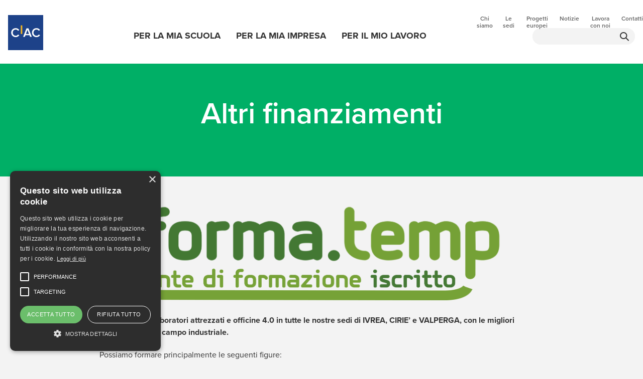

--- FILE ---
content_type: text/html; charset=UTF-8
request_url: http://www.ciacformazione.it/la-mia-impresa/altri-finanziamenti
body_size: 50143
content:
<!DOCTYPE html>
<html lang="it" dir="ltr" prefix="content: http://purl.org/rss/1.0/modules/content/  dc: http://purl.org/dc/terms/  foaf: http://xmlns.com/foaf/0.1/  og: http://ogp.me/ns#  rdfs: http://www.w3.org/2000/01/rdf-schema#  schema: http://schema.org/  sioc: http://rdfs.org/sioc/ns#  sioct: http://rdfs.org/sioc/types#  skos: http://www.w3.org/2004/02/skos/core#  xsd: http://www.w3.org/2001/XMLSchema# ">
<head>
  <meta charset="utf-8" />
<script>var _paq = _paq || [];(function(){var u=(("https:" == document.location.protocol) ? "https://ciacformazione.matomo.cloud/" : "http://ciacformazione.matomo.cloud/");_paq.push(["setSiteId", "1"]);_paq.push(["setTrackerUrl", u+"matomo.php"]);_paq.push(["setDoNotTrack", 1]);if (!window.matomo_search_results_active) {_paq.push(["trackPageView"]);}_paq.push(["setIgnoreClasses", ["no-tracking","colorbox"]]);_paq.push(["enableLinkTracking"]);var d=document,g=d.createElement("script"),s=d.getElementsByTagName("script")[0];g.type="text/javascript";g.defer=true;g.async=true;g.src=u+"matomo.js";s.parentNode.insertBefore(g,s);})();</script>
<link rel="canonical" href="http://www.ciacformazione.it/la-mia-impresa/altri-finanziamenti" />
<meta name="description" content="Disponiamo di laboratori attrezzati e officine 4.0 in tutte le nostre sedi di IVREA, CIRIE’ e VALPERGA, con le migliori tecnologie 4.0 in campo industriale. Possiamo formare principalmente le seguenti figure: Operatore meccanico presso le sedi di Ivrea, Valperga e Ciriè Operatore di s" />
<meta property="og:title" content="Altri finanziamenti | CIAC" />
<meta name="MobileOptimized" content="width" />
<meta name="HandheldFriendly" content="true" />
<meta name="viewport" content="width=device-width, initial-scale=1.0" />
<script>window.MSInputMethodContext && document.documentMode && document.write('<script src="themes/custom/ciac/node_modules/ie11-custom-properties/ie11CustomProperties.js"><\x2fscript>');
</script>
<link rel="icon" href="/sites/default/files/android-chrome-512x512.png" type="image/png" />
<link rel="alternate" hreflang="it" href="http://www.ciacformazione.it/la-mia-impresa/altri-finanziamenti" />

  <title>Altri finanziamenti | CIAC</title>
    <link rel="stylesheet" href="https://use.typekit.net/wvw8avm.css">
    <link rel="stylesheet" media="all" href="/sites/default/files/css/css_Mqd7iqM0xgn1HvzkyK5acLqrz2k_V2QN5TSbSEawyTE.css" />
<link rel="stylesheet" media="all" href="/sites/default/files/css/css_GJkdnCDCKaS96ux5OaWfjB6cNLzSjVi6NAeoj2jn7Z8.css" />

  
</head>
<body class="per-la-mia-impresa no-sidebars path-node page-node-type-page">
  <a href="#main-content" class="visually-hidden focusable skip-link">
    Salta al contenuto principale
  </a>
      
  
        <div class="dialog-off-canvas-main-canvas" data-off-canvas-main-canvas>
    <div class="off-canvas-wrapper">
    <div class="inner-wrap off-canvas-wrapper-inner" id="inner-wrap" data-off-canvas-wrapper>

        
                <nav id="mobile-menu">
              <ul><li class="itm-menu-main itm-menu-main-0 "><a href="/la-mia-scuola" title="Per la mia scuola" class="itm-menu-main itm-menu-main-0 "><span>Per la mia scuola</span></a>
              <ul><li class="itm-menu-main itm-menu-main-0 "><a href="/la-mia-scuola/open-day-2025-2026" title="Open Day 2025-2026" class="itm-menu-main itm-menu-main-0 "><span>Open Day 2025-2026</span></a></li><li class="itm-menu-main itm-menu-main-1 "><a href="/la-mia-scuola/prenota-la-tua-visita" title="Prenota la tua visita" class="itm-menu-main itm-menu-main-1 "><span>Prenota la tua visita</span></a></li><li class="itm-menu-main itm-menu-main-2 "><a href="/la-mia-scuola/trova-un-corso-di-studio" title="Trova un corso di studio" class="itm-menu-main itm-menu-main-2 "><span>Trova un corso di studio</span></a></li><li class="itm-menu-main itm-menu-main-3 "><a href="/la-mia-scuola/imprese-formative" title="Imprese formative" class="itm-menu-main itm-menu-main-3 "><span>Imprese formative</span></a></li><li class="itm-menu-main itm-menu-main-4 "><a href="/la-mia-scuola/iscrizioni-anno-formativo-20262027" title="Iscrizioni Anno Formativo 2026/2027" class="itm-menu-main itm-menu-main-4 "><span>Iscrizioni Anno Formativo 2026/2027</span></a></li><li class="itm-menu-main itm-menu-main-5 "><a href="/la-mia-scuola/erasmus-20252026" title="Erasmus+ 2025/2026" class="itm-menu-main itm-menu-main-5 "><span>Erasmus+ 2025/2026</span></a></li></ul></li><li class="itm-menu-main itm-menu-main-1 "><a href="/la-mia-impresa" title="Per la mia impresa" class="itm-menu-main itm-menu-main-1 "><span>Per la mia impresa</span></a>
              <ul><li class="itm-menu-main itm-menu-main-0 "><a href="/la-mia-impresa/corsi-lazienda" title="Corsi per l'azienda" class="itm-menu-main itm-menu-main-0 "><span>Corsi per l'azienda</span></a></li><li class="itm-menu-main itm-menu-main-1 "><a href="/la-mia-impresa/formazione-finanziata" title="Formazione finanziata" class="itm-menu-main itm-menu-main-1 "><span>Formazione finanziata</span></a></li><li class="itm-menu-main itm-menu-main-2 "><a href="/la-mia-impresa/corsi-sulla-sicurezza" title="Corsi sulla Sicurezza" class="itm-menu-main itm-menu-main-2 "><span>Corsi sulla Sicurezza</span></a></li><li class="itm-menu-main itm-menu-main-3 "><a href="/la-mia-impresa/consulenza" title="Consulenza" class="itm-menu-main itm-menu-main-3 "><span>Consulenza</span></a></li><li class="itm-menu-main itm-menu-main-4 "><a href="/la-mia-impresa/apprendistato" title="Apprendistato" class="itm-menu-main itm-menu-main-4 "><span>Apprendistato</span></a></li><li class="itm-menu-main itm-menu-main-5 "><a href="/la-mia-impresa/ricerca-di-personale" title="Ricerca di personale" class="itm-menu-main itm-menu-main-5 "><span>Ricerca di personale</span></a></li></ul></li><li class="itm-menu-main itm-menu-main-2 "><a href="/il-mio-lavoro" title="Per il mio lavoro" class="itm-menu-main itm-menu-main-2 "><span>Per il mio lavoro</span></a>
              <ul><li class="itm-menu-main itm-menu-main-0 "><a href="/il-mio-lavoro/trova-lavoro" title="Trova Lavoro" class="itm-menu-main itm-menu-main-0 "><span>Trova Lavoro</span></a></li><li class="itm-menu-main itm-menu-main-1 "><a href="/il-mio-lavoro/trova-un-corso" title="Trova un corso" class="itm-menu-main itm-menu-main-1 "><span>Trova un corso</span></a></li><li class="itm-menu-main itm-menu-main-2 "><a href="/il-mio-lavoro/programma-gol" title="Catalogo corsi GOL" class="itm-menu-main itm-menu-main-2 "><span>Catalogo corsi GOL</span></a></li><li class="itm-menu-main itm-menu-main-3 "><a href="/il-mio-lavoro/catalogo-formazione-continua" title="Catalogo formazione continua" class="itm-menu-main itm-menu-main-3 "><span>Catalogo formazione continua</span></a></li><li class="itm-menu-main itm-menu-main-4 "><a href="/il-mio-lavoro/orientamento-e-curriculum" title="Orientamento e Curriculum" class="itm-menu-main itm-menu-main-4 "><span>Orientamento e Curriculum</span></a></li><li class="itm-menu-main itm-menu-main-5 "><a href="/il-mio-lavoro/progetti-di-politica-attiva" title="Progetti di Politica attiva" class="itm-menu-main itm-menu-main-5 "><span>Progetti di Politica attiva</span></a></li><li class="itm-menu-main itm-menu-main-6 "><a href="/il-mio-lavoro/certificazione-delle-competenze" title="Certificazione delle competenze" class="itm-menu-main itm-menu-main-6 "><span>Certificazione delle competenze</span></a></li><li class="itm-menu-main itm-menu-main-7 "><a href="/il-mio-lavoro/autoimprenditorialita" title="Autoimprenditorialità" class="itm-menu-main itm-menu-main-7 "><span>Autoimprenditorialità</span></a></li><li class="itm-menu-main itm-menu-main-8 "><a href="/il-mio-lavoro/corsi-linclusione-socio-lavorativa" title="Corsi per l'inclusione socio-lavorativa" class="itm-menu-main itm-menu-main-8 "><span>Corsi per l'inclusione socio-lavorativa</span></a></li></ul></li><li class="itm-menu-top-header-menu itm-menu-top-header-menu-0 "><a href="/chi-siamo" title="Chi siamo" class="itm-menu-top-header-menu itm-menu-top-header-menu-0 "><span>Chi siamo</span></a>
              <ul><li class="itm-menu-top-header-menu itm-menu-top-header-menu-0 "><a href="/chi-siamo/storia" title="Storia" class="itm-menu-top-header-menu itm-menu-top-header-menu-0 "><span>Storia</span></a></li><li class="itm-menu-top-header-menu itm-menu-top-header-menu-1 "><a href="/chi-siamo/missione-e-valori" title="Missione e valori" class="itm-menu-top-header-menu itm-menu-top-header-menu-1 "><span>Missione e valori</span></a></li><li class="itm-menu-top-header-menu itm-menu-top-header-menu-2 "><a href="/chi-siamo/management" title="Management" class="itm-menu-top-header-menu itm-menu-top-header-menu-2 "><span>Management</span></a>
              <ul><li class="itm-menu-top-header-menu itm-menu-top-header-menu-0 "><a href="/chi-siamo/management/certificazioni-e-accreditamenti" title="Certificazioni e Accreditamenti" class="itm-menu-top-header-menu itm-menu-top-header-menu-0 "><span>Certificazioni e Accreditamenti</span></a></li><li class="itm-menu-top-header-menu itm-menu-top-header-menu-1 "><a href="/chi-siamo/management/statuto-e-organizzazione" title="Statuto e Organizzazione" class="itm-menu-top-header-menu itm-menu-top-header-menu-1 "><span>Statuto e Organizzazione</span></a></li></ul></li><li class="itm-menu-top-header-menu itm-menu-top-header-menu-3 "><a href="/chi-siamo/fondazione-committo" title="Fondazione Committo" class="itm-menu-top-header-menu itm-menu-top-header-menu-3 "><span>Fondazione Committo</span></a></li><li class="itm-menu-top-header-menu itm-menu-top-header-menu-4 "><a href="/chi-siamo/fondazione-its-biotecnologie" title="Fondazione ITS Biotecnologie" class="itm-menu-top-header-menu itm-menu-top-header-menu-4 "><span>Fondazione ITS Biotecnologie</span></a></li><li class="itm-menu-top-header-menu itm-menu-top-header-menu-5 "><a href="/chi-siamo/gentilezza-e-leadership-gentile" title="Gentilezza e Leadership gentile" class="itm-menu-top-header-menu itm-menu-top-header-menu-5 "><span>Gentilezza e Leadership gentile</span></a>
              <ul><li class="itm-menu-top-header-menu itm-menu-top-header-menu-0 "><a href="/chi-siamo/gentilezza-e-leadership-gentile/barcamp-ciac" title="BarCamp CIAC" class="itm-menu-top-header-menu itm-menu-top-header-menu-0 "><span>BarCamp CIAC</span></a></li></ul></li><li class="itm-menu-top-header-menu itm-menu-top-header-menu-6 "><a href="/qualita" title="Qualità" class="itm-menu-top-header-menu itm-menu-top-header-menu-6 "><span>Qualità</span></a></li><li class="itm-menu-top-header-menu itm-menu-top-header-menu-7 "><a href="/chi-siamo/sostenibilita" title="Sostenibilità" class="itm-menu-top-header-menu itm-menu-top-header-menu-7 "><span>Sostenibilità</span></a></li><li class="itm-menu-top-header-menu itm-menu-top-header-menu-8 "><a href="/chi-siamo/pari-opportunita" title="Pari Opportunità" class="itm-menu-top-header-menu itm-menu-top-header-menu-8 "><span>Pari Opportunità</span></a>
              <ul><li class="itm-menu-top-header-menu itm-menu-top-header-menu-0 "><a href="/chi-siamo/pari-opportunita/iniziative" title="Iniziative" class="itm-menu-top-header-menu itm-menu-top-header-menu-0 "><span>Iniziative</span></a></li></ul></li></ul></li><li class="itm-menu-top-header-menu itm-menu-top-header-menu-1 "><a href="/le-sedi" title="Le sedi" class="itm-menu-top-header-menu itm-menu-top-header-menu-1 "><span>Le sedi</span></a>
              <ul><li class="itm-menu-top-header-menu itm-menu-top-header-menu-0 "><a href="/chi-siamo/le-sedi/sede-operativa-davide-negro" title="Ciriè - "Davide Negro"" class="itm-menu-top-header-menu itm-menu-top-header-menu-0 "><span>Ciriè - "Davide Negro"</span></a></li><li class="itm-menu-top-header-menu itm-menu-top-header-menu-1 "><a href="/chi-siamo/le-sedi/sede-operativa-ferdinando-prat" title="Ivrea - "Ferdinando Prat"" class="itm-menu-top-header-menu itm-menu-top-header-menu-1 "><span>Ivrea - "Ferdinando Prat"</span></a></li><li class="itm-menu-top-header-menu itm-menu-top-header-menu-2 "><a href="/chi-siamo/le-sedi/sede-operativa-carlo-ghiglieno" title="Ivrea - "Carlo Ghiglieno"" class="itm-menu-top-header-menu itm-menu-top-header-menu-2 "><span>Ivrea - "Carlo Ghiglieno"</span></a></li><li class="itm-menu-top-header-menu itm-menu-top-header-menu-3 "><a href="/chi-siamo/le-sedi/sede-operativa-adriano-sada" title="Rivarolo - "Adriano Sada" " class="itm-menu-top-header-menu itm-menu-top-header-menu-3 "><span>Rivarolo - "Adriano Sada" </span></a></li><li class="itm-menu-top-header-menu itm-menu-top-header-menu-4 "><a href="/chi-siamo/le-sedi/sede-operativa-pietro-cinotto" title="Valperga - "Pietro Cinotto" " class="itm-menu-top-header-menu itm-menu-top-header-menu-4 "><span>Valperga - "Pietro Cinotto" </span></a></li></ul></li><li class="itm-menu-top-header-menu itm-menu-top-header-menu-2 "><a href="/progetti-europei" title="Progetti europei" class="itm-menu-top-header-menu itm-menu-top-header-menu-2 "><span>Progetti europei</span></a></li><li class="itm-menu-top-header-menu itm-menu-top-header-menu-3 "><a href="/notizie" title="Notizie" class="itm-menu-top-header-menu itm-menu-top-header-menu-3 "><span>Notizie</span></a></li><li class="itm-menu-top-header-menu itm-menu-top-header-menu-4 "><a href="/lavora-con-noi" title="Lavora con noi" class="itm-menu-top-header-menu itm-menu-top-header-menu-4 "><span>Lavora con noi</span></a></li><li class="itm-menu-top-header-menu itm-menu-top-header-menu-5 "><a href="/contatti" title="Contatti" class="itm-menu-top-header-menu itm-menu-top-header-menu-5 "><span>Contatti</span></a></li>  </ul>
            </nav>
        <div class="off-canvas-content" data-off-canvas-content>
            <div role="document" class="page">
                                    <header id="site-header">
                                                                            <div class="container header-flex">
                                                                      <div class="region--header-left" class="region--header-left">
    

<div id="block-ciac-branding" class="block block-system block-system-branding-block">
  
    
        <a href="/" rel="home" class="site-logo">
      <img src="/themes/custom/ciac/logo.svg" alt="Home" />
    </a>
      </div>
  </div>

                                                                                                      <div class="region--header-center" class="region--header-center">
    <nav role="navigation" aria-labelledby="block-ciac-main-menu-menu" id="block-ciac-main-menu" class="block block-menu navigation menu--main">
            
  <h2 class="visually-hidden" id="block-ciac-main-menu-menu">Main navigation</h2>
  

        

  <ul class="menu menu-level-0">
      
    <li class="menu-item menu-item--expanded">
      <a href="/la-mia-scuola" data-drupal-link-system-path="node/2">Per la mia scuola</a>
                    
  
  <div class="menu_link_content menu-link-contentmain view-mode-default menu-dropdown menu-dropdown-0 menu-type-default">
    <div class="container">
                    
<div  class="col-1">
      
            <div class="field field--name-field-media-image field--type-entity-reference field--label-hidden field__item"><article class="media media--type-menu-image media--view-mode-default">
  
      
            <div class="field field--name-field-media-image-1 field--type-image field--label-hidden field__item">  <img src="/sites/default/files/styles/menu_image/public/2022-02/scuola_0.jpg?h=8826c8a1&amp;itok=9e_qdxAe" width="500" height="281" alt="Scuola" loading="lazy" typeof="foaf:Image" class="image-style-menu-image" />


</div>
      
  </article>
</div>
      
<div  class="vertical-center">
      
            <div class="clearfix text-formatted field field--name-field-sottotitolo field--type-text-long field--label-hidden field__item"><p>Cosa possiamo fare per te?</p>
</div>
      
            <div class="field field--name-field-link field--type-link field--label-hidden field__item"><a href="/la-mia-scuola/la-mia-scuola">Clicca qui</a></div>
      
  </div>

  </div>

<div  class="col-2">
      
  <ul class="menu menu-level-1">
      
    <li class="menu-item">
      <a href="/la-mia-scuola/open-day-2025-2026" data-drupal-link-system-path="node/562">Open Day 2025-2026</a>
                    
  
  <div class="menu_link_content menu-link-contentmain view-mode-default menu-dropdown">
    <div class="container">
                    
          </div>
  </div>



          </li>
      
    <li class="menu-item">
      <a href="/la-mia-scuola/prenota-la-tua-visita" data-drupal-link-system-path="node/302">Prenota la tua visita</a>
                    
  
  <div class="menu_link_content menu-link-contentmain view-mode-default menu-dropdown">
    <div class="container">
                    
          </div>
  </div>



          </li>
      
    <li class="menu-item">
      <a href="/la-mia-scuola/trova-un-corso-di-studio" data-drupal-link-system-path="node/11">Trova un corso di studio</a>
                    
  
  <div class="menu_link_content menu-link-contentmain view-mode-default menu-dropdown">
    <div class="container">
                    
          </div>
  </div>



          </li>
      
    <li class="menu-item">
      <a href="/la-mia-scuola/imprese-formative" data-drupal-link-system-path="node/534">Imprese formative</a>
                    
  
  <div class="menu_link_content menu-link-contentmain view-mode-default menu-dropdown">
    <div class="container">
                    
          </div>
  </div>



          </li>
      
    <li class="menu-item">
      <a href="/la-mia-scuola/iscrizioni-anno-formativo-20262027" data-drupal-link-system-path="node/451">Iscrizioni Anno Formativo 2026/2027</a>
                    
  
  <div class="menu_link_content menu-link-contentmain view-mode-default menu-dropdown">
    <div class="container">
                    
          </div>
  </div>



          </li>
      
    <li class="menu-item">
      <a href="/la-mia-scuola/erasmus-20252026" data-drupal-link-system-path="node/718">Erasmus+ 2025/2026</a>
                    
  
  <div class="menu_link_content menu-link-contentmain view-mode-default menu-dropdown">
    <div class="container">
                    
          </div>
  </div>



          </li>
    </ul>



  </div>

          </div>
  </div>



          </li>
      
    <li class="menu-item menu-item--expanded menu-item--active-trail">
      <a href="/la-mia-impresa" data-drupal-link-system-path="node/3">Per la mia impresa</a>
                    
  
  <div class="menu_link_content menu-link-contentmain view-mode-default menu-dropdown menu-dropdown-0 menu-type-default">
    <div class="container">
                    
<div  class="col-1">
      
            <div class="field field--name-field-media-image field--type-entity-reference field--label-hidden field__item"><article class="media media--type-menu-image media--view-mode-default">
  
      
            <div class="field field--name-field-media-image-1 field--type-image field--label-hidden field__item">  <img src="/sites/default/files/styles/menu_image/public/2023-08/imprese_0.jpg?itok=vfoy2qtP" width="500" height="333" alt="imprese" loading="lazy" typeof="foaf:Image" class="image-style-menu-image" />


</div>
      
  </article>
</div>
      
<div  class="vertical-center">
      
            <div class="clearfix text-formatted field field--name-field-sottotitolo field--type-text-long field--label-hidden field__item"><p>Cosa possiamo fare per te?</p>
</div>
      
            <div class="field field--name-field-link field--type-link field--label-hidden field__item"><a href="/la-mia-impresa">Clicca qui</a></div>
      
  </div>

  </div>

<div  class="col-2">
      
  <ul class="menu menu-level-1">
      
    <li class="menu-item">
      <a href="/la-mia-impresa/corsi-lazienda" data-drupal-link-system-path="node/188">Corsi per l&#039;azienda</a>
                    
  
  <div class="menu_link_content menu-link-contentmain view-mode-default menu-dropdown">
    <div class="container">
                    
          </div>
  </div>



          </li>
      
    <li class="menu-item">
      <a href="/la-mia-impresa/formazione-finanziata" data-drupal-link-system-path="node/9">Formazione finanziata</a>
                    
  
  <div class="menu_link_content menu-link-contentmain view-mode-default menu-dropdown">
    <div class="container">
                    
          </div>
  </div>



          </li>
      
    <li class="menu-item">
      <a href="/la-mia-impresa/corsi-sulla-sicurezza" data-drupal-link-system-path="node/184">Corsi sulla Sicurezza</a>
                    
  
  <div class="menu_link_content menu-link-contentmain view-mode-default menu-dropdown">
    <div class="container">
                    
          </div>
  </div>



          </li>
      
    <li class="menu-item">
      <a href="/la-mia-impresa/consulenza" data-drupal-link-system-path="node/593">Consulenza</a>
                    
  
  <div class="menu_link_content menu-link-contentmain view-mode-default menu-dropdown">
    <div class="container">
                    
          </div>
  </div>



          </li>
      
    <li class="menu-item">
      <a href="/la-mia-impresa/apprendistato" data-drupal-link-system-path="node/186">Apprendistato</a>
                    
  
  <div class="menu_link_content menu-link-contentmain view-mode-default menu-dropdown">
    <div class="container">
                    
          </div>
  </div>



          </li>
      
    <li class="menu-item">
      <a href="/la-mia-impresa/ricerca-di-personale" data-drupal-link-system-path="node/195">Ricerca di personale</a>
                    
  
  <div class="menu_link_content menu-link-contentmain view-mode-default menu-dropdown">
    <div class="container">
                    
          </div>
  </div>



          </li>
    </ul>



  </div>

          </div>
  </div>



          </li>
      
    <li class="menu-item menu-item--expanded">
      <a href="/il-mio-lavoro" data-drupal-link-system-path="node/4">Per il mio lavoro</a>
                    
  
  <div class="menu_link_content menu-link-contentmain view-mode-default menu-dropdown menu-dropdown-0 menu-type-default">
    <div class="container">
                    
<div  class="col-1">
      
            <div class="field field--name-field-media-image field--type-entity-reference field--label-hidden field__item"><article class="media media--type-menu-image media--view-mode-default">
  
      
            <div class="field field--name-field-media-image-1 field--type-image field--label-hidden field__item">  <img src="/sites/default/files/styles/menu_image/public/2023-08/lavoro_0.jpg?itok=wAp0O4Ja" width="500" height="751" alt="lavoro" loading="lazy" typeof="foaf:Image" class="image-style-menu-image" />


</div>
      
  </article>
</div>
      
<div  class="vertical-center">
      
            <div class="clearfix text-formatted field field--name-field-sottotitolo field--type-text-long field--label-hidden field__item"><p>Cosa possiamo fare per te?</p>
</div>
      
            <div class="field field--name-field-link field--type-link field--label-hidden field__item"><a href="/il-mio-lavoro">Clicca qui</a></div>
      
  </div>

  </div>

<div  class="col-2">
      
  <ul class="menu menu-level-1">
      
    <li class="menu-item">
      <a href="/il-mio-lavoro/trova-lavoro" data-drupal-link-system-path="node/5">Trova Lavoro</a>
                    
  
  <div class="menu_link_content menu-link-contentmain view-mode-default menu-dropdown">
    <div class="container">
                    
          </div>
  </div>



          </li>
      
    <li class="menu-item">
      <a href="/il-mio-lavoro/trova-un-corso" data-drupal-link-system-path="node/192">Trova un corso</a>
                    
  
  <div class="menu_link_content menu-link-contentmain view-mode-default menu-dropdown">
    <div class="container">
                    
          </div>
  </div>



          </li>
      
    <li class="menu-item">
      <a href="/il-mio-lavoro/programma-gol" data-drupal-link-system-path="node/301">Catalogo corsi GOL</a>
                    
  
  <div class="menu_link_content menu-link-contentmain view-mode-default menu-dropdown">
    <div class="container">
                    
          </div>
  </div>



          </li>
      
    <li class="menu-item">
      <a href="/il-mio-lavoro/catalogo-formazione-continua" data-drupal-link-system-path="node/492">Catalogo formazione continua</a>
                    
  
  <div class="menu_link_content menu-link-contentmain view-mode-default menu-dropdown">
    <div class="container">
                    
          </div>
  </div>



          </li>
      
    <li class="menu-item">
      <a href="/il-mio-lavoro/orientamento-e-curriculum" data-drupal-link-system-path="node/183">Orientamento e Curriculum</a>
                    
  
  <div class="menu_link_content menu-link-contentmain view-mode-default menu-dropdown">
    <div class="container">
                    
          </div>
  </div>



          </li>
      
    <li class="menu-item">
      <a href="/il-mio-lavoro/progetti-di-politica-attiva" data-drupal-link-system-path="node/199">Progetti di Politica attiva</a>
                    
  
  <div class="menu_link_content menu-link-contentmain view-mode-default menu-dropdown">
    <div class="container">
                    
          </div>
  </div>



          </li>
      
    <li class="menu-item">
      <a href="/il-mio-lavoro/certificazione-delle-competenze" data-drupal-link-system-path="node/238">Certificazione delle competenze</a>
                    
  
  <div class="menu_link_content menu-link-contentmain view-mode-default menu-dropdown">
    <div class="container">
                    
          </div>
  </div>



          </li>
      
    <li class="menu-item">
      <a href="/il-mio-lavoro/autoimprenditorialita" data-drupal-link-system-path="node/185">Autoimprenditorialità</a>
                    
  
  <div class="menu_link_content menu-link-contentmain view-mode-default menu-dropdown">
    <div class="container">
                    
          </div>
  </div>



          </li>
      
    <li class="menu-item">
      <a href="/il-mio-lavoro/corsi-linclusione-socio-lavorativa" data-drupal-link-system-path="node/766">Corsi per l&#039;inclusione socio-lavorativa</a>
                    
  
  <div class="menu_link_content menu-link-contentmain view-mode-default menu-dropdown">
    <div class="container">
                    
          </div>
  </div>



          </li>
    </ul>



  </div>

          </div>
  </div>



          </li>
    </ul>


  </nav>

  </div>

                                                                                                      <div class="region--header-right" class="region--header-right">
    <nav role="navigation" aria-labelledby="block-topheadermenu-menu" id="block-topheadermenu" class="block block-menu navigation menu--top-header-menu">
            
  <h2 class="visually-hidden" id="block-topheadermenu-menu">Top Header Menu</h2>
  

        
              <ul class="menu">
                    <li class="menu-item menu-item--collapsed">
        <a href="/chi-siamo" data-drupal-link-system-path="node/8">Chi siamo</a>
              </li>
                <li class="menu-item menu-item--collapsed">
        <a href="/le-sedi" data-drupal-link-system-path="node/23">Le sedi</a>
              </li>
                <li class="menu-item">
        <a href="/progetti-europei" data-drupal-link-system-path="node/241">Progetti europei</a>
              </li>
                <li class="menu-item">
        <a href="/notizie" data-drupal-link-system-path="node/181">Notizie</a>
              </li>
                <li class="menu-item">
        <a href="/lavora-con-noi" data-drupal-link-system-path="node/29">Lavora con noi</a>
              </li>
                <li class="menu-item">
        <a href="/contatti" data-drupal-link-system-path="node/6">Contatti</a>
              </li>
        </ul>
  


  </nav>


<div class="views-exposed-form block block-views block-views-exposed-filter-blocksearch-page-1" data-drupal-selector="views-exposed-form-search-page-1" id="block-exposedformsearchpage-1">
  
    
      <form action="/search" method="get" id="views-exposed-form-search-page-1" accept-charset="UTF-8">
  <div class="form--inline clearfix">
  <div class="js-form-item form-item js-form-type-textfield form-type-textfield js-form-item-key form-item-key form-no-label">
        <input placeholder="Digita qui" data-drupal-selector="edit-key" type="text" id="edit-key" name="key" value="" size="30" maxlength="128" class="form-text" />

        </div>
<div data-drupal-selector="edit-actions" class="form-actions js-form-wrapper form-wrapper" id="edit-actions"><input data-drupal-selector="edit-submit-search" type="submit" id="edit-submit-search" value="Applica" class="button js-form-submit form-submit" />
</div>

</div>

</form>

  </div>
  </div>

                                    <button class="hamburger hamburger--collapse" type="button">
                                      <span class="hamburger-box">
                                        <span class="hamburger-inner"></span>
                                      </span>
                                    </button>
                                                            </div>
                                                
                    </header>
                
                                    <div id="featured">
                        <div class="container">
                              <div class="region--featured" class="region--featured">
    

<div id="block-pagetitletweak" class="block block-msg-ptt block-page-title-tweak-block">
  
    
      


<div class="page-title-tweak-container ">
  <h1 class="page-title">Altri finanziamenti</h1>
  <h2 class="page-title"></h2>
  </div>

  </div><div data-drupal-messages-fallback class="hidden"></div>

  </div>

                        </div>
                    </div>
                
                
                <main role="main">
                    <div class="container">
                        <div id="main-wrapper">
                            
                            <section id="content">
                                  <div class="region--content" class="region--content">
    

<div id="block-ciac-content" class="block block-system block-system-main-block">
  
    
      <article id="node-513" class="" data-history-node-id="513" role="article" about="/la-mia-impresa/altri-finanziamenti" typeof="schema:WebPage">
  
      <span property="schema:name" content="Altri finanziamenti" class="rdf-meta hidden"></span>


  
  
      <div class="field field--name-field-paragraphs field--type-entity-reference-revisions field--label-hidden field__items">
              <div class="field__item">

  <div class="not-colored">
    <div id="paragraph-1702"  class="paragraph paragraph--type--wrapper paragraph--view-mode--default default-wrapper container-space-bottom">
              
      <div class="field field--name-field-paragraphs field--type-entity-reference-revisions field--label-hidden field__items">
              <div class="field__item">  <div id="paragraph-2236"  class="paragraph paragraph--type--body paragraph--view-mode--default">
          
            <div class="clearfix text-formatted field field--name-field-body field--type-text-long field--label-hidden field__item"><article class="align-center media media--type-image media--view-mode-default"><div class="field field--name-field-media-image field--type-image field--label-visually_hidden">
    <div class="field__label visually-hidden">Immagine</div>
              <div class="field__item">  <img src="/sites/default/files/2025-05/Logo%20ente%20iscritto%20Forma.Temp_.png" width="7385" height="1658" alt="logoformatemp" loading="lazy" typeof="foaf:Image" /></div>
          </div>

  </article><h4>Disponiamo di <strong>laboratori attrezzati e officine 4.0</strong> in tutte le nostre sedi di IVREA, CIRIE’ e VALPERGA, con le migliori tecnologie 4.0 in campo industriale.</h4>

<p>Possiamo formare principalmente le seguenti figure:</p>

<ul><li>Operatore meccanico presso le sedi di Ivrea, Valperga e Ciriè</li>
	<li>Operatore di sala metrologica presso le sedi di Ivrea e Valperga</li>
	<li>Operatore elettro ( civile e industriale) presso le sedi di Ciriè e Valperga</li>
	<li>Saldatore sia a filo che elettro presso la sede d Ciriè</li>
	<li>Operatore informatico presso la sede di Ivrea</li>
</ul><p class="button text-align-center"><a href="https://www.formatemp.it/">scopri di più</a></p>
</div>
      
      </div>
</div>
              <div class="field__item">  <div id="paragraph-2239"  class="paragraph paragraph--type--box paragraph--view-mode--default">
          
            <div class="clearfix text-formatted field field--name-field-box-body field--type-text-long field--label-hidden field__item"><h4 class="title-h4"><strong>AVVIO CORSO&nbsp;<a href="https://www.formatemp.it/">Forma.temp</a> lunedì 26 MAGGIO 2025&nbsp;</strong></h4>

<p>Il corso gratuito è rivolto a candidati a missione di lavoro in somministrazione iscritti e selezionati da una Agenzia per il Lavoro.</p>

<ul>
	<li>soggetto promotore ApL&nbsp;<b>&nbsp;MAW S.P.A.</b></li>
	<li>soggetto attuatore ovvero denominazione dell’ente di formazione delegato dall’ApL alla gestione del corso&nbsp;&nbsp;&nbsp;&nbsp;<b>C.IA.C. SCRL</b></li>
	<li>durata&nbsp;&nbsp;&nbsp;&nbsp;<b>84 ORE</b></li>
	<li>periodo e sede di svolgimento dal<b>&nbsp;26/05/2025 al 10/06/2025 presso sede C.IA.C. di Valperga (TO), Via Mazzini 80</b></li>
	<li>titolo/figura professionale in uscita&nbsp;&nbsp;&nbsp;<b>ADDETTO ALLA LOGISTICA E MAGAZZINO E UTILIZZO CARRELLO ELEVATORE</b></li>
</ul>
</div>
      
      </div>
</div>
              <div class="field__item">  <div id="paragraph-1698"  class="paragraph paragraph--type--separatore paragraph--view-mode--default">
          
<div >
      
  </div>

      </div>
</div>
              <div class="field__item">

  <div class="not-reverse">
    <div id="paragraph-1699"  class="paragraph paragraph--type--box-image-text paragraph--view-mode--default">
              
            <div class="field field--name-field-box-image field--type-image field--label-hidden field__item">  <img src="/sites/default/files/styles/1_1/public/images/fapi%20logo.png?h=6065dc39&amp;itok=Y4aeduG0" width="1417" height="1417" alt="logo fapi" loading="lazy" typeof="foaf:Image" class="image-style-_-1" />


</div>
      
            <div class="clearfix text-formatted field field--name-field-text field--type-text-long field--label-hidden field__item"><h4>FAPI</h4>

<p>Il&nbsp;<strong>FAPI</strong>&nbsp;è il&nbsp;<strong>fondo di Formazione delle piccole e medie imprese&nbsp;</strong>costituito da CONFAPI e CGIL - CISL - UIL. Il fondo è alimentato dal contributo dello 0,30% previsto dalla legge per l’assicurazione contro la disoccupazione involontaria, che l’impresa aderente versa all’INPS ogni volta che paga contributi.</p>

<p>L’adesione è completamente gratuita e la formazione può riguardare qualsiasi tema di interesse dell’impresa (Digital transformation, Management e Leadership, Innovazione di processo e di prodotto, commerciale e marketing, economia, finanza, lingue, salute e sicurezza nei luoghi di lavoro, ecc.).</p>

<p class="button"><a href="https://www.fondopmi.com/">scopri di più</a></p>
</div>
      
          </div>
  </div>
</div>
          </div>
  
          </div>
  </div>
</div>
          </div>
  
            <div class="field field--name-field-title field--type-entity-reference-revisions field--label-hidden field__item">  <div id="paragraph-1703"  class="paragraph paragraph--type--msg-ptt paragraph--view-mode--default">
          
      </div>
</div>
      

  
  
  
</article>
  </div>
  </div>

                            </section>

                                                    </div>
                    </div>
                </main>

                                    <footer id="site-footer" role="contentinfo">
                        <div class="container">
                              <div class="region--footer" class="region--footer">
    

<div id="block-footerinfo" class="block block-block-content block-block-content5ef305ef-5724-4657-a5ae-11daf5a9dcc4">
  
    
      
            <div class="clearfix text-formatted field field--name-body field--type-text-with-summary field--label-hidden field__item"><p><span style="font-size:22px;"><strong>© 2023 CIAC S.c.r.l.</strong></span><br />
Consorzio Interaziendale Canavesano per la Formazione Professionale</p>

<article class="media media--type-image media--view-mode-default"><div class="field field--name-field-media-image field--type-image field--label-visually_hidden">
    <div class="field__label visually-hidden">Immagine</div>
              <div class="field__item">  <img width="" height="" src="/sites/default/files/2022-02/numero-verde.svg" alt="800033718" loading="lazy" typeof="foaf:Image" /></div>
          </div>

  </article><p><strong>Registro Imprese Torino<br />
Codice fiscale</strong> n° 92500110017<br /><strong>P.IVA</strong> 05157480012<br /><strong>Capitale sottoscritto e versato</strong> euro 76.440,00</p>

<p><strong>Sede legale</strong><br />
Via Mazzini, 80 - 10087 Valperga (TO)<br /><a href="mailto:ciac@pec.ciacformazione.it">ciac@pec.ciacformazione.it</a><br /><br /><strong>Direzione e Amministrazione</strong><br />
Corso Re Arduino, 50 - 10086 Rivarolo C.se (TO)<br />
Tel. +39 0124 425 064<br /><a href="mailto:amministrazione@ciacformazione.it">amministrazione@ciacformazione.it</a><br /><a href="mailto:ufficio.personale@ciacformazione.it">ufficio.personale@ciacformazione.it</a><br />
 </p>

<div class="aligned">
<p><strong>Sistema di Gestione Integrato<br />
aziendale certiﬁcato<br />
ISO 9001 : 2015 e ISO 45001 : 2018<br />
Azienda certificata UNI/PdR125   </strong></p>

<p> </p>

<p> </p>

<article class="align-center media media--type-image media--view-mode-default"><div class="field field--name-field-media-image field--type-image field--label-visually_hidden">
    <div class="field__label visually-hidden">Immagine</div>
              <div class="field__item">  <img src="/sites/default/files/2023-06/SelloAENORISO9001_IT_POS.png" width="904" height="764" alt="Aenor Logo" loading="lazy" typeof="foaf:Image" /></div>
          </div>

  </article><strong> </strong>

<article class="align-center media media--type-image media--view-mode-default"><div class="field field--name-field-media-image field--type-image field--label-visually_hidden">
    <div class="field__label visually-hidden">Immagine</div>
              <div class="field__item">  <img src="/sites/default/files/2024-05/SelloAENORISO45001_IT_POS.png" width="904" height="764" alt="logo iso 45001" loading="lazy" typeof="foaf:Image" /></div>
          </div>

  </article><article class="align-center media media--type-image media--view-mode-default"><div class="field field--name-field-media-image field--type-image field--label-visually_hidden">
    <div class="field__label visually-hidden">Immagine</div>
              <div class="field__item">  <img src="/sites/default/files/2024-06/AF%20Logo%20IQNET_LTD_BLACK_RGB.png" width="921" height="782" alt="iqnet logo" loading="lazy" typeof="foaf:Image" /></div>
          </div>

  </article><article class="align-center media media--type-image media--view-mode-default"><div class="field field--name-field-media-image field--type-image field--label-visually_hidden">
    <div class="field__label visually-hidden">Immagine</div>
              <div class="field__item">  <img src="/sites/default/files/2025-01/Sello%20AENOR%20igualdad_de_genero_IT_POS.png" width="904" height="764" alt="paritàdigenere" loading="lazy" typeof="foaf:Image" /></div>
          </div>

  </article></div>
</div>
      
  </div>

<div class="views-element-container block block-views block-views-blocksedi-block-1" id="block-views-block-sedi-block-1">
  
      <h2 >Sedi operative</h2>
    
      <div><div class="view view-sedi view-id-sedi view-display-id-block_1 js-view-dom-id-b51988817057689dc24bb56375eedd3b2212233cadf447dda147799e0dac0205">
  
    
      
      <div class="view-content">
          <div class="views-row"><div class="views-field views-field-field-nome-sede"><div class="field-content"><a href="/chi-siamo/le-sedi/sede-operativa-pietro-cinotto" hreflang="it">Pietro Cinotto</a></div></div><div class="views-field views-field-field-indirizzo"><div class="field-content">Via Mazzini, 80</div></div><div class="views-field views-field-nothing"><span class="field-content">10087 Valperga (TO) </span></div><div class="views-field views-field-field-telefono"><div class="field-content">+39 0124 616 298</div></div><div class="views-field views-field-field-e-mail"><div class="field-content"><a href="mailto:sede.valperga@ciacformazione.it">sede.valperga@ciacformazione.it</a></div></div></div>
    <div class="views-row"><div class="views-field views-field-field-nome-sede"><div class="field-content"><a href="/chi-siamo/le-sedi/sede-operativa-adriano-sada" hreflang="it">Adriano Sada</a></div></div><div class="views-field views-field-field-indirizzo"><div class="field-content">Corso Re Arduino, 50</div></div><div class="views-field views-field-nothing"><span class="field-content">10086 Rivarolo C.se (TO) </span></div><div class="views-field views-field-field-telefono"><div class="field-content">+39 0124 425 064</div></div><div class="views-field views-field-field-e-mail"><div class="field-content"><a href="mailto:sede.rivarolo@ciacformazione.it">sede.rivarolo@ciacformazione.it</a></div></div></div>
    <div class="views-row"><div class="views-field views-field-field-nome-sede"><div class="field-content"><a href="/chi-siamo/le-sedi/sede-operativa-ferdinando-prat" hreflang="it">Ferdinando Prat</a></div></div><div class="views-field views-field-field-indirizzo"><div class="field-content">Via Sant’Arborio Varmondo, 5</div></div><div class="views-field views-field-nothing"><span class="field-content">10015 Ivrea (TO) </span></div><div class="views-field views-field-field-telefono"><div class="field-content">+39 0125 186 5420</div></div><div class="views-field views-field-field-e-mail"><div class="field-content"><a href="mailto:sede.ivreaprat@ciacformazione.it">sede.ivreaprat@ciacformazione.it</a></div></div></div>
    <div class="views-row"><div class="views-field views-field-field-nome-sede"><div class="field-content"><a href="/chi-siamo/le-sedi/sede-operativa-carlo-ghiglieno" hreflang="it">Carlo Ghiglieno</a></div></div><div class="views-field views-field-field-indirizzo"><div class="field-content">Via Varmondo Arborio, 3</div></div><div class="views-field views-field-nothing"><span class="field-content">10015 Ivrea (TO) </span></div><div class="views-field views-field-field-telefono"><div class="field-content">+39 0125 642 934</div></div><div class="views-field views-field-field-e-mail"><div class="field-content"><a href="mailto:sede.ivreaghiglieno@ciacformazione.it">sede.ivreaghiglieno@ciacformazione.it</a></div></div></div>
    <div class="views-row"><div class="views-field views-field-field-nome-sede"><div class="field-content"><a href="/chi-siamo/le-sedi/sede-operativa-davide-negro" hreflang="it">Davide Negro</a></div></div><div class="views-field views-field-field-indirizzo"><div class="field-content">Via Battitore, 82</div></div><div class="views-field views-field-nothing"><span class="field-content">10073 Ciriè (TO) </span></div><div class="views-field views-field-field-telefono"><div class="field-content">+39 011 921 4534</div></div><div class="views-field views-field-field-e-mail"><div class="field-content"><a href="mailto:sede.cirie@ciacformazione.it">sede.cirie@ciacformazione.it</a></div></div></div>

    </div>
  
          </div>
</div>

  </div><nav role="navigation" aria-labelledby="block-social-menu" id="block-social" class="block block-menu navigation menu--social-">
      
  <h2 id="block-social-menu">Seguici su</h2>
  

        

  <ul class="menu menu-level-0">
      
    <li class="menu-item">
      <a href="https://www.facebook.com/ciac.formazione">Facebook</a>
                    
  
  <div class="menu_link_content menu-link-contentsocial- view-mode-default menu-dropdown menu-dropdown-0 menu-type-default">
    <div class="container">
                    
            <div class="field field--name-field-icon field--type-image field--label-hidden field__item">  <img width="" height="" src="/sites/default/files/social/social-fb.svg" alt="Facebook" loading="lazy" typeof="foaf:Image" />

</div>
      
          </div>
  </div>



          </li>
      
    <li class="menu-item">
      <a href="https://www.instagram.com/ciacformazione/">Instagram</a>
                    
  
  <div class="menu_link_content menu-link-contentsocial- view-mode-default menu-dropdown menu-dropdown-0 menu-type-default">
    <div class="container">
                    
            <div class="field field--name-field-icon field--type-image field--label-hidden field__item">  <img width="" height="" src="/sites/default/files/social/social-ig.svg" alt="Instagram" loading="lazy" typeof="foaf:Image" />

</div>
      
          </div>
  </div>



          </li>
      
    <li class="menu-item">
      <a href="https://it.linkedin.com/company/c-ia-c--formazione-s-c-r-l-">LinkedIn</a>
                    
  
  <div class="menu_link_content menu-link-contentsocial- view-mode-default menu-dropdown menu-dropdown-0 menu-type-default">
    <div class="container">
                    
            <div class="field field--name-field-icon field--type-image field--label-hidden field__item">  <img width="" height="" src="/sites/default/files/social/social-in.svg" alt="LinkedIn" loading="lazy" typeof="foaf:Image" />

</div>
      
          </div>
  </div>



          </li>
      
    <li class="menu-item">
      <a href="https://www.youtube.com/channel/UCNhi1l4FpRQi8WfDqAaASXQ" title="Youtube">Youtube</a>
                    
  
  <div class="menu_link_content menu-link-contentsocial- view-mode-default menu-dropdown menu-dropdown-0 menu-type-default">
    <div class="container">
                    
            <div class="field field--name-field-icon field--type-image field--label-hidden field__item">  <img width="" height="" src="/sites/default/files/social/social-yt.svg" alt="Youtube" loading="lazy" typeof="foaf:Image" />

</div>
      
          </div>
  </div>



          </li>
    </ul>


  </nav>
<nav role="navigation" aria-labelledby="block-ciac-footer-menu" id="block-ciac-footer" class="block block-menu navigation menu--footer">
      
  <h2 id="block-ciac-footer-menu">Link di servizio</h2>
  

        
              <ul class="menu">
                    <li class="menu-item">
        <a href="/archivio" title="Archivio corsi" data-drupal-link-system-path="node/662">Archivio</a>
              </li>
                <li class="menu-item">
        <a href="/node/22" data-drupal-link-system-path="node/22">Cookie Policy</a>
              </li>
                <li class="menu-item">
        <a href="https://ciacformazione.it/il-mio-lavoro/documenti-area-lavoro">Documenti Area Lavoro</a>
              </li>
                <li class="menu-item">
        <a href="/privacy" data-drupal-link-system-path="node/190">Privacy</a>
              </li>
                <li class="menu-item">
        <a href="/whistleblowing" data-drupal-link-system-path="node/443">Whistleblowing</a>
              </li>
        </ul>
  


  </nav>


<div id="block-cssfix" class="block block-block-content block-block-content1543f365-807d-411d-a16a-71ad340fbb01">
  
    
      
            <div class="clearfix text-formatted field field--name-body field--type-text-with-summary field--label-hidden field__item"><style type="text/css">.leFP-Duale #block-pagetitletweak .page-title-tweak-container {
    background-color: #e31c79;
}
div#edit-obbligatori {
    flex: 0 0 100%;
}
</style>
</div>
      
  </div>
  </div>

                        </div>
                    </footer>
                            </div>
        </div>
    </div>
</div>



  </div>

  
  
  <script type="application/json" data-drupal-selector="drupal-settings-json">{"path":{"baseUrl":"\/","scriptPath":null,"pathPrefix":"","currentPath":"node\/513","currentPathIsAdmin":false,"isFront":false,"currentLanguage":"it"},"pluralDelimiter":"\u0003","suppressDeprecationErrors":true,"gtag":{"tagId":"AW-861701171","consentMode":true,"otherIds":[],"events":[],"additionalConfigInfo":[]},"ajaxPageState":{"libraries":"ciac\/global,classy\/base,classy\/messages,core\/normalize,google_tag\/gtag,google_tag\/gtag.ajax,matomo\/matomo,media\/filter.caption,paragraphs\/drupal.paragraphs.unpublished,system\/base,views\/views.module","theme":"ciac","theme_token":null},"ajaxTrustedUrl":{"\/search":true},"matomo":{"disableCookies":false,"trackMailto":true},"field_group":{"html_element":{"mode":"default","context":"view","settings":{"classes":"vertical-center","show_empty_fields":false,"id":"","element":"div","show_label":false,"label_element":"h3","label_element_classes":"","attributes":"","effect":"none","speed":"fast"}}},"user":{"uid":0,"permissionsHash":"9141c5ceff6bbe063a64ebd167aacf2aebf0445ef62702fee8856ea5378f4bf1"}}</script>
<script src="/sites/default/files/js/js_DHgZ7PzNu8f4-AJYmYTp4E8RMMDd1c2ETc0zlzTqYIk.js"></script>
<script src="/modules/google_tag/js/gtag.js?t8hqgu"></script>
<script src="/sites/default/files/js/js_MkWe7qQyyiz7xBiYgrk0tzNjYT2jKsckKrp0nbK6QH0.js"></script>

  <script> function gtag_report_conversion(url) { var callback = function () { if (typeof(url) != 'undefined') { window.location = url; } }; gtag('event', 'conversion', { 'send_to': 'AW-861701171/AnF6CKLg_XAQs4jymgM', 'event_callback': callback }); return false; } </script>
</body>
</html>

--- FILE ---
content_type: text/css
request_url: http://www.ciacformazione.it/sites/default/files/css/css_GJkdnCDCKaS96ux5OaWfjB6cNLzSjVi6NAeoj2jn7Z8.css
body_size: 25798
content:
html{font-family:sans-serif;-ms-text-size-adjust:100%;-webkit-text-size-adjust:100%;}body{margin:0;}article,aside,details,figcaption,figure,footer,header,hgroup,main,menu,nav,section,summary{display:block;}audio,canvas,progress,video{display:inline-block;vertical-align:baseline;}audio:not([controls]){display:none;height:0;}[hidden],template{display:none;}a{background-color:transparent;}a:active,a:hover{outline:0;}abbr[title]{border-bottom:1px dotted;}b,strong{font-weight:bold;}dfn{font-style:italic;}h1{font-size:2em;margin:0.67em 0;}mark{background:#ff0;color:#000;}small{font-size:80%;}sub,sup{font-size:75%;line-height:0;position:relative;vertical-align:baseline;}sup{top:-0.5em;}sub{bottom:-0.25em;}img{border:0;}svg:not(:root){overflow:hidden;}figure{margin:1em 40px;}hr{box-sizing:content-box;height:0;}pre{overflow:auto;}code,kbd,pre,samp{font-family:monospace,monospace;font-size:1em;}button,input,optgroup,select,textarea{color:inherit;font:inherit;margin:0;}button{overflow:visible;}button,select{text-transform:none;}button,html input[type="button"],input[type="reset"],input[type="submit"]{-webkit-appearance:button;cursor:pointer;}button[disabled],html input[disabled]{cursor:default;}button::-moz-focus-inner,input::-moz-focus-inner{border:0;padding:0;}input{line-height:normal;}input[type="checkbox"],input[type="radio"]{box-sizing:border-box;padding:0;}input[type="number"]::-webkit-inner-spin-button,input[type="number"]::-webkit-outer-spin-button{height:auto;}input[type="search"]{-webkit-appearance:textfield;box-sizing:content-box;}input[type="search"]::-webkit-search-cancel-button,input[type="search"]::-webkit-search-decoration{-webkit-appearance:none;}fieldset{border:1px solid #c0c0c0;margin:0 2px;padding:0.35em 0.625em 0.75em;}legend{border:0;padding:0;}textarea{overflow:auto;}optgroup{font-weight:bold;}table{border-collapse:collapse;border-spacing:0;}td,th{padding:0;}
@media (min--moz-device-pixel-ratio:0){summary{display:list-item;}}
.mm-menu{--mm-line-height:20px;--mm-listitem-size:44px;--mm-navbar-size:44px;--mm-offset-top:0;--mm-offset-right:0;--mm-offset-bottom:0;--mm-offset-left:0;--mm-color-border:rgba(0,0,0,0.1);--mm-color-button:rgba(0,0,0,0.3);--mm-color-text:rgba(0,0,0,0.75);--mm-color-text-dimmed:rgba(0,0,0,0.3);--mm-color-background:#f3f3f3;--mm-color-background-highlight:rgba(0,0,0,0.05);--mm-color-background-emphasis:rgba(255,255,255,0.4);--mm-shadow:0 0 10px rgba(0,0,0,0.3)}.mm-hidden{display:none!important}.mm-wrapper{overflow-x:hidden;position:relative}.mm-menu{background:#f3f3f3;border-color:rgba(0,0,0,.1);color:rgba(0,0,0,.75);background:var(--mm-color-background);border-color:var(--mm-color-border);color:var(--mm-color-text);line-height:20px;line-height:var(--mm-line-height);-webkit-box-sizing:border-box;box-sizing:border-box;display:block;padding:0;margin:0;position:absolute;z-index:0;top:0;right:0;bottom:0;left:0;top:var(--mm-offset-top);right:var(--mm-offset-right);bottom:var(--mm-offset-bottom);left:var(--mm-offset-left);-webkit-font-smoothing:antialiased;-moz-osx-font-smoothing:grayscale}.mm-menu a,.mm-menu a:active,.mm-menu a:hover,.mm-menu a:link,.mm-menu a:visited{color:inherit;text-decoration:none}[dir=rtl] .mm-menu{direction:rtl}.mm-panels,.mm-panels>.mm-panel{position:absolute;left:0;right:0;top:0;bottom:0;z-index:0}.mm-panel,.mm-panels{-webkit-box-sizing:border-box;box-sizing:border-box;background:#f3f3f3;border-color:rgba(0,0,0,.1);color:rgba(0,0,0,.75);background:var(--mm-color-background);border-color:var(--mm-color-border);color:var(--mm-color-text)}.mm-panels{overflow:hidden}.mm-panel{-webkit-overflow-scrolling:touch;overflow:scroll;overflow-x:hidden;overflow-y:auto;width:100%;padding:0 20px;-webkit-transform:translate3d(100%,0,0);transform:translate3d(100%,0,0);-webkit-transition:-webkit-transform .4s ease;transition:-webkit-transform .4s ease;-o-transition:transform .4s ease;transition:transform .4s ease;transition:transform .4s ease,-webkit-transform .4s ease}.mm-panel:not(.mm-hidden){display:block}.mm-panel:after,.mm-panel:before{content:'';display:block;height:20px}.mm-panel_has-navbar{padding-top:44px;padding-top:var(--mm-navbar-size)}.mm-panel_opened{z-index:1;-webkit-transform:translate3d(0,0,0);transform:translate3d(0,0,0)}.mm-panel_opened-parent{-webkit-transform:translate3d(-30%,0,0);transform:translate3d(-30%,0,0)}.mm-panel_highest{z-index:2}.mm-panel_noanimation{-webkit-transition:none!important;-o-transition:none!important;transition:none!important}.mm-panel_noanimation.mm-panel_opened-parent{-webkit-transform:translate3d(0,0,0);transform:translate3d(0,0,0)}[dir=rtl] .mm-panel:not(.mm-panel_opened){-webkit-transform:translate3d(-100%,0,0);transform:translate3d(-100%,0,0)}[dir=rtl] .mm-panel.mm-panel_opened-parent{-webkit-transform:translate3d(30%,0,0);transform:translate3d(30%,0,0)}.mm-listitem_vertical>.mm-panel{-webkit-transform:none!important;-ms-transform:none!important;transform:none!important;display:none;width:100%;padding:10px 0 10px 10px}.mm-listitem_vertical>.mm-panel:after,.mm-listitem_vertical>.mm-panel:before{content:none;display:none}.mm-listitem_opened>.mm-panel{display:block}.mm-listitem_vertical>.mm-listitem__btn{height:44px;height:var(--mm-listitem-size);bottom:auto}.mm-listitem_vertical .mm-listitem:last-child:after{border-color:transparent}.mm-listitem_opened>.mm-listitem__btn:after{-webkit-transform:rotate(225deg);-ms-transform:rotate(225deg);transform:rotate(225deg);right:19px}.mm-btn{-webkit-box-sizing:border-box;box-sizing:border-box;width:44px;padding:0}.mm-btn:after,.mm-btn:before{border-color:rgba(0,0,0,.1);border-color:var(--mm-color-button);border-width:2px;border-style:solid}.mm-btn_close:after,.mm-btn_close:before{content:'';-webkit-box-sizing:content-box;box-sizing:content-box;display:block;width:5px;height:5px;margin:auto;position:absolute;top:0;bottom:0;-webkit-transform:rotate(-45deg);-ms-transform:rotate(-45deg);transform:rotate(-45deg)}.mm-btn_close:before{border-right:none;border-bottom:none;right:18px}.mm-btn_close:after{border-left:none;border-top:none;right:25px}.mm-btn_next:after,.mm-btn_prev:before{content:'';border-bottom:none;border-right:none;-webkit-box-sizing:content-box;box-sizing:content-box;display:block;width:8px;height:8px;margin:auto;position:absolute;top:0;bottom:0}.mm-btn_prev:before{-webkit-transform:rotate(-45deg);-ms-transform:rotate(-45deg);transform:rotate(-45deg);left:23px;right:auto}.mm-btn_next:after{-webkit-transform:rotate(135deg);-ms-transform:rotate(135deg);transform:rotate(135deg);right:23px;left:auto}[dir=rtl] .mm-btn_next:after{-webkit-transform:rotate(-45deg);-ms-transform:rotate(-45deg);transform:rotate(-45deg);left:23px;right:auto}[dir=rtl] .mm-btn_prev:before{-webkit-transform:rotate(135deg);-ms-transform:rotate(135deg);transform:rotate(135deg);right:23px;left:auto}[dir=rtl] .mm-btn_close:after,[dir=rtl] .mm-btn_close:before{right:auto}[dir=rtl] .mm-btn_close:before{left:25px}[dir=rtl] .mm-btn_close:after{left:18px}.mm-navbar{background:#f3f3f3;border-color:rgba(0,0,0,.1);color:rgba(0,0,0,.3);background:var(--mm-color-background);border-color:var(--mm-color-border);color:var(--mm-color-text-dimmed);border-bottom-width:1px;border-bottom-style:solid;text-align:center;display:none;height:44px;height:var(--mm-navbar-size);padding:0 44px;margin:0;position:absolute;top:0;left:0;right:0;opacity:1;-webkit-transition:opacity .4s ease;-o-transition:opacity .4s ease;transition:opacity .4s ease}.mm-navbar>*{-webkit-box-sizing:border-box;box-sizing:border-box;display:block;padding:12px;padding:calc((var(--mm-navbar-size) - var(--mm-line-height)) * .5);padding-left:0;padding-right:0}.mm-navbar a,.mm-navbar a:hover{text-decoration:none}.mm-navbar__title{-o-text-overflow:ellipsis;text-overflow:ellipsis;white-space:nowrap;overflow:hidden}.mm-navbar__btn{position:absolute;top:0;bottom:0;z-index:1}.mm-navbar__btn:first-child{text-align:left;left:0}.mm-navbar__btn:last-child{text-align:right;right:0}.mm-panel_has-navbar .mm-navbar{display:block}[dir=rtl] .mm-navbar__btn:first-child{text-align:right;right:0;left:auto}[dir=rtl] .mm-navbar__btn:last-child{text-align:left;left:0;right:auto}.mm-listitem,.mm-listview{list-style:none;display:block;padding:0;margin:0}.mm-listitem{color:rgba(0,0,0,.75);color:var(--mm-color-text);border-color:rgba(0,0,0,.1);border-color:var(--mm-color-border);position:relative;display:-webkit-box;display:-ms-flexbox;display:flex;-ms-flex-wrap:wrap;flex-wrap:wrap}.mm-listitem:after{content:'';border-color:inherit;border-bottom-width:1px;border-bottom-style:solid;display:block;position:absolute;left:20px;right:0;bottom:0}.mm-listitem a,.mm-listitem a:hover{text-decoration:none}.mm-listitem__btn,.mm-listitem__text{color:inherit;display:block;padding-top:12px;padding-top:calc((var(--mm-listitem-size) - var(--mm-line-height))/ 2);padding-bottom:12px;padding-bottom:calc((var(--mm-listitem-size) - var(--mm-line-height))/ 2)}.mm-listitem__text{-o-text-overflow:ellipsis;text-overflow:ellipsis;white-space:nowrap;overflow:hidden;padding-left:20px;padding-right:10px;-webkit-box-flex:1;-ms-flex-positive:1;flex-grow:1;-ms-flex-preferred-size:10%;flex-basis:10%}.mm-listitem__btn{-webkit-tap-highlight-color:rgba(255,255,255,.4);tap-highlight-color:rgba(255,255,255,.4);-webkit-tap-highlight-color:var(--mm-color-background-emphasis);tap-highlight-color:var(--mm-color-background-emphasis);background:rgba(3,2,1,0);border-color:inherit;width:auto;padding-right:54px;position:relative}.mm-listitem__btn:not(.mm-listitem__text){border-left-width:1px;border-left-style:solid}.mm-listitem_selected>.mm-listitem__text{background:rgba(255,255,255,.4);background:var(--mm-color-background-emphasis)}.mm-listitem_opened>.mm-listitem__btn,.mm-listitem_opened>.mm-panel{background:rgba(0,0,0,.05);background:var(--mm-color-background-highlight)}.mm-panels>.mm-panel>.mm-listview{margin:20px -20px}.mm-panels>.mm-panel>.mm-listview:first-child,.mm-panels>.mm-panel>.mm-navbar+.mm-listview{margin-top:-20px}.mm-listitem_divider{-o-text-overflow:ellipsis;text-overflow:ellipsis;white-space:nowrap;overflow:hidden;background:rgba(0,0,0,.05);background:var(--mm-color-background-highlight);font-size:75%;text-transform:uppercase;min-height:20px;min-height:var(--mm-line-height);padding:6.5px;padding:calc(((var(--mm-listitem-size) * .75) - var(--mm-line-height)) * .5);padding-right:10px;padding-left:20px}.mm-listitem_spacer{padding-top:44px;padding-top:var(--mm-listitem-size)}.mm-listitem_spacer>.mm-btn_next{top:44px;top:var(--mm-listitem-size)}[dir=rtl] .mm-listitem:after{left:0;right:20px}[dir=rtl] .mm-listitem__text{padding-left:10px;padding-right:20px}[dir=rtl] .mm-listitem__btn{padding-left:54px;border-left-width:0;border-left-style:none}[dir=rtl] .mm-listitem__btn:not(.mm-listitem__text){padding-right:0;border-right-width:1px;border-right-style:solid}.mm-page{-webkit-box-sizing:border-box;box-sizing:border-box;position:relative}.mm-slideout{-webkit-transition:-webkit-transform .4s ease;transition:-webkit-transform .4s ease;-o-transition:transform .4s ease;transition:transform .4s ease;transition:transform .4s ease,-webkit-transform .4s ease;z-index:1}.mm-wrapper_opened{overflow-x:hidden;position:relative}.mm-wrapper_background .mm-page{background:inherit}.mm-menu_offcanvas{display:none;position:fixed;right:auto;z-index:0}.mm-menu_offcanvas.mm-menu_opened{display:block}.mm-menu_offcanvas{width:80%;min-width:240px;max-width:440px}.mm-wrapper_opening .mm-menu_offcanvas.mm-menu_opened~.mm-slideout{-webkit-transform:translate3d(80vw,0,0);transform:translate3d(80vw,0,0)}@media all and (max-width:300px){.mm-wrapper_opening .mm-menu_offcanvas.mm-menu_opened~.mm-slideout{-webkit-transform:translate3d(240px,0,0);transform:translate3d(240px,0,0)}}@media all and (min-width:550px){.mm-wrapper_opening .mm-menu_offcanvas.mm-menu_opened~.mm-slideout{-webkit-transform:translate3d(440px,0,0);transform:translate3d(440px,0,0)}}.mm-wrapper__blocker{background:rgba(3,2,1,0);overflow:hidden;display:none;width:100%;height:100%;position:fixed;top:0;left:0;z-index:2}.mm-wrapper_blocking{overflow:hidden}.mm-wrapper_blocking body{overflow:hidden}.mm-wrapper_blocking .mm-wrapper__blocker{display:block}.mm-sronly{border:0!important;clip:rect(1px,1px,1px,1px)!important;-webkit-clip-path:inset(50%)!important;clip-path:inset(50%)!important;white-space:nowrap!important;width:1px!important;min-width:1px!important;height:1px!important;min-height:1px!important;padding:0!important;overflow:hidden!important;position:absolute!important}
@font-face{font-family:'swiper-icons';src:url('data:application/font-woff;charset=utf-8;base64, [base64]//wADZ2x5ZgAAAywAAADMAAAD2MHtryVoZWFkAAABbAAAADAAAAA2E2+eoWhoZWEAAAGcAAAAHwAAACQC9gDzaG10eAAAAigAAAAZAAAArgJkABFsb2NhAAAC0AAAAFoAAABaFQAUGG1heHAAAAG8AAAAHwAAACAAcABAbmFtZQAAA/gAAAE5AAACXvFdBwlwb3N0AAAFNAAAAGIAAACE5s74hXjaY2BkYGAAYpf5Hu/j+W2+MnAzMYDAzaX6QjD6/4//Bxj5GA8AuRwMYGkAPywL13jaY2BkYGA88P8Agx4j+/8fQDYfA1AEBWgDAIB2BOoAeNpjYGRgYNBh4GdgYgABEMnIABJzYNADCQAACWgAsQB42mNgYfzCOIGBlYGB0YcxjYGBwR1Kf2WQZGhhYGBiYGVmgAFGBiQQkOaawtDAoMBQxXjg/wEGPcYDDA4wNUA2CCgwsAAAO4EL6gAAeNpj2M0gyAACqxgGNWBkZ2D4/wMA+xkDdgAAAHjaY2BgYGaAYBkGRgYQiAHyGMF8FgYHIM3DwMHABGQrMOgyWDLEM1T9/w8UBfEMgLzE////P/5//f/V/xv+r4eaAAeMbAxwIUYmIMHEgKYAYjUcsDAwsLKxc3BycfPw8jEQA/[base64]/uznmfPFBNODM2K7MTQ45YEAZqGP81AmGGcF3iPqOop0r1SPTaTbVkfUe4HXj97wYE+yNwWYxwWu4v1ugWHgo3S1XdZEVqWM7ET0cfnLGxWfkgR42o2PvWrDMBSFj/IHLaF0zKjRgdiVMwScNRAoWUoH78Y2icB/yIY09An6AH2Bdu/UB+yxopYshQiEvnvu0dURgDt8QeC8PDw7Fpji3fEA4z/PEJ6YOB5hKh4dj3EvXhxPqH/SKUY3rJ7srZ4FZnh1PMAtPhwP6fl2PMJMPDgeQ4rY8YT6Gzao0eAEA409DuggmTnFnOcSCiEiLMgxCiTI6Cq5DZUd3Qmp10vO0LaLTd2cjN4fOumlc7lUYbSQcZFkutRG7g6JKZKy0RmdLY680CDnEJ+UMkpFFe1RN7nxdVpXrC4aTtnaurOnYercZg2YVmLN/d/gczfEimrE/fs/bOuq29Zmn8tloORaXgZgGa78yO9/cnXm2BpaGvq25Dv9S4E9+5SIc9PqupJKhYFSSl47+Qcr1mYNAAAAeNptw0cKwkAAAMDZJA8Q7OUJvkLsPfZ6zFVERPy8qHh2YER+3i/BP83vIBLLySsoKimrqKqpa2hp6+jq6RsYGhmbmJqZSy0sraxtbO3sHRydnEMU4uR6yx7JJXveP7WrDycAAAAAAAH//wACeNpjYGRgYOABYhkgZgJCZgZNBkYGLQZtIJsFLMYAAAw3ALgAeNolizEKgDAQBCchRbC2sFER0YD6qVQiBCv/H9ezGI6Z5XBAw8CBK/m5iQQVauVbXLnOrMZv2oLdKFa8Pjuru2hJzGabmOSLzNMzvutpB3N42mNgZGBg4GKQYzBhYMxJLMlj4GBgAYow/P/PAJJhLM6sSoWKfWCAAwDAjgbRAAB42mNgYGBkAIIbCZo5IPrmUn0hGA0AO8EFTQAA');font-weight:400;font-style:normal;}:root{--swiper-theme-color:#007aff;}.swiper{margin-left:auto;margin-right:auto;position:relative;overflow:hidden;list-style:none;padding:0;z-index:1;}.swiper-vertical > .swiper-wrapper{flex-direction:column;}.swiper-wrapper{position:relative;width:100%;height:100%;z-index:1;display:flex;transition-property:transform;box-sizing:content-box;}.swiper-android .swiper-slide,.swiper-wrapper{transform:translate3d(0px,0,0);}.swiper-pointer-events{touch-action:pan-y;}.swiper-pointer-events.swiper-vertical{touch-action:pan-x;}.swiper-slide{flex-shrink:0;width:100%;height:100%;position:relative;transition-property:transform;}.swiper-slide-invisible-blank{visibility:hidden;}.swiper-autoheight,.swiper-autoheight .swiper-slide{height:auto;}.swiper-autoheight .swiper-wrapper{align-items:flex-start;transition-property:transform,height;}.swiper-backface-hidden .swiper-slide{transform:translateZ(0);-webkit-backface-visibility:hidden;backface-visibility:hidden;}.swiper-3d,.swiper-3d.swiper-css-mode .swiper-wrapper{perspective:1200px;}.swiper-3d .swiper-wrapper,.swiper-3d .swiper-slide,.swiper-3d .swiper-slide-shadow,.swiper-3d .swiper-slide-shadow-left,.swiper-3d .swiper-slide-shadow-right,.swiper-3d .swiper-slide-shadow-top,.swiper-3d .swiper-slide-shadow-bottom,.swiper-3d .swiper-cube-shadow{transform-style:preserve-3d;}.swiper-3d .swiper-slide-shadow,.swiper-3d .swiper-slide-shadow-left,.swiper-3d .swiper-slide-shadow-right,.swiper-3d .swiper-slide-shadow-top,.swiper-3d .swiper-slide-shadow-bottom{position:absolute;left:0;top:0;width:100%;height:100%;pointer-events:none;z-index:10;}.swiper-3d .swiper-slide-shadow{background:rgba(0,0,0,0.15);}.swiper-3d .swiper-slide-shadow-left{background-image:linear-gradient(to left,rgba(0,0,0,0.5),rgba(0,0,0,0));}.swiper-3d .swiper-slide-shadow-right{background-image:linear-gradient(to right,rgba(0,0,0,0.5),rgba(0,0,0,0));}.swiper-3d .swiper-slide-shadow-top{background-image:linear-gradient(to top,rgba(0,0,0,0.5),rgba(0,0,0,0));}.swiper-3d .swiper-slide-shadow-bottom{background-image:linear-gradient(to bottom,rgba(0,0,0,0.5),rgba(0,0,0,0));}.swiper-css-mode > .swiper-wrapper{overflow:auto;scrollbar-width:none;-ms-overflow-style:none;}.swiper-css-mode > .swiper-wrapper::-webkit-scrollbar{display:none;}.swiper-css-mode > .swiper-wrapper > .swiper-slide{scroll-snap-align:start start;}.swiper-horizontal.swiper-css-mode > .swiper-wrapper{scroll-snap-type:x mandatory;}.swiper-vertical.swiper-css-mode > .swiper-wrapper{scroll-snap-type:y mandatory;}.swiper-centered > .swiper-wrapper::before{content:'';flex-shrink:0;order:9999;}.swiper-centered.swiper-horizontal > .swiper-wrapper > .swiper-slide:first-child{margin-inline-start:var(--swiper-centered-offset-before);}.swiper-centered.swiper-horizontal > .swiper-wrapper::before{height:100%;min-height:1px;width:var(--swiper-centered-offset-after);}.swiper-centered.swiper-vertical > .swiper-wrapper > .swiper-slide:first-child{margin-block-start:var(--swiper-centered-offset-before);}.swiper-centered.swiper-vertical > .swiper-wrapper::before{width:100%;min-width:1px;height:var(--swiper-centered-offset-after);}.swiper-centered > .swiper-wrapper > .swiper-slide{scroll-snap-align:center center;}.swiper-virtual .swiper-slide{-webkit-backface-visibility:hidden;transform:translateZ(0);}.swiper-virtual.swiper-css-mode .swiper-wrapper::after{content:'';position:absolute;left:0;top:0;pointer-events:none;}.swiper-virtual.swiper-css-mode.swiper-horizontal .swiper-wrapper::after{height:1px;width:var(--swiper-virtual-size);}.swiper-virtual.swiper-css-mode.swiper-vertical .swiper-wrapper::after{width:1px;height:var(--swiper-virtual-size);}:root{--swiper-navigation-size:44px;}.swiper-button-prev,.swiper-button-next{position:absolute;top:50%;width:calc(var(--swiper-navigation-size) / 44 * 27);height:var(--swiper-navigation-size);margin-top:calc(0px - (var(--swiper-navigation-size) / 2));z-index:10;cursor:pointer;display:flex;align-items:center;justify-content:center;color:var(--swiper-navigation-color,var(--swiper-theme-color));}.swiper-button-prev.swiper-button-disabled,.swiper-button-next.swiper-button-disabled{opacity:0.35;cursor:auto;pointer-events:none;}.swiper-button-prev:after,.swiper-button-next:after{font-family:swiper-icons;font-size:var(--swiper-navigation-size);text-transform:none !important;letter-spacing:0;text-transform:none;font-variant:initial;line-height:1;}.swiper-button-prev,.swiper-rtl .swiper-button-next{left:10px;right:auto;}.swiper-button-prev:after,.swiper-rtl .swiper-button-next:after{content:'prev';}.swiper-button-next,.swiper-rtl .swiper-button-prev{right:10px;left:auto;}.swiper-button-next:after,.swiper-rtl .swiper-button-prev:after{content:'next';}.swiper-button-lock{display:none;}:root{}.swiper-pagination{position:absolute;text-align:center;transition:300ms opacity;transform:translate3d(0,0,0);z-index:10;}.swiper-pagination.swiper-pagination-hidden{opacity:0;}.swiper-pagination-fraction,.swiper-pagination-custom,.swiper-horizontal > .swiper-pagination-bullets,.swiper-pagination-bullets.swiper-pagination-horizontal{bottom:10px;left:0;width:100%;}.swiper-pagination-bullets-dynamic{overflow:hidden;font-size:0;}.swiper-pagination-bullets-dynamic .swiper-pagination-bullet{transform:scale(0.33);position:relative;}.swiper-pagination-bullets-dynamic .swiper-pagination-bullet-active{transform:scale(1);}.swiper-pagination-bullets-dynamic .swiper-pagination-bullet-active-main{transform:scale(1);}.swiper-pagination-bullets-dynamic .swiper-pagination-bullet-active-prev{transform:scale(0.66);}.swiper-pagination-bullets-dynamic .swiper-pagination-bullet-active-prev-prev{transform:scale(0.33);}.swiper-pagination-bullets-dynamic .swiper-pagination-bullet-active-next{transform:scale(0.66);}.swiper-pagination-bullets-dynamic .swiper-pagination-bullet-active-next-next{transform:scale(0.33);}.swiper-pagination-bullet{width:var(--swiper-pagination-bullet-width,var(--swiper-pagination-bullet-size,8px));height:var(--swiper-pagination-bullet-height,var(--swiper-pagination-bullet-size,8px));display:inline-block;border-radius:50%;background:var(--swiper-pagination-bullet-inactive-color,#000);opacity:var(--swiper-pagination-bullet-inactive-opacity,0.2);}button.swiper-pagination-bullet{border:none;margin:0;padding:0;box-shadow:none;-webkit-appearance:none;appearance:none;}.swiper-pagination-clickable .swiper-pagination-bullet{cursor:pointer;}.swiper-pagination-bullet:only-child{display:none !important;}.swiper-pagination-bullet-active{opacity:var(--swiper-pagination-bullet-opacity,1);background:var(--swiper-pagination-color,var(--swiper-theme-color));}.swiper-vertical > .swiper-pagination-bullets,.swiper-pagination-vertical.swiper-pagination-bullets{right:10px;top:50%;transform:translate3d(0px,-50%,0);}.swiper-vertical > .swiper-pagination-bullets .swiper-pagination-bullet,.swiper-pagination-vertical.swiper-pagination-bullets .swiper-pagination-bullet{margin:var(--swiper-pagination-bullet-vertical-gap,6px) 0;display:block;}.swiper-vertical > .swiper-pagination-bullets.swiper-pagination-bullets-dynamic,.swiper-pagination-vertical.swiper-pagination-bullets.swiper-pagination-bullets-dynamic{top:50%;transform:translateY(-50%);width:8px;}.swiper-vertical > .swiper-pagination-bullets.swiper-pagination-bullets-dynamic .swiper-pagination-bullet,.swiper-pagination-vertical.swiper-pagination-bullets.swiper-pagination-bullets-dynamic .swiper-pagination-bullet{display:inline-block;transition:200ms transform,200ms top;}.swiper-horizontal > .swiper-pagination-bullets .swiper-pagination-bullet,.swiper-pagination-horizontal.swiper-pagination-bullets .swiper-pagination-bullet{margin:0 var(--swiper-pagination-bullet-horizontal-gap,4px);}.swiper-horizontal > .swiper-pagination-bullets.swiper-pagination-bullets-dynamic,.swiper-pagination-horizontal.swiper-pagination-bullets.swiper-pagination-bullets-dynamic{left:50%;transform:translateX(-50%);white-space:nowrap;}.swiper-horizontal > .swiper-pagination-bullets.swiper-pagination-bullets-dynamic .swiper-pagination-bullet,.swiper-pagination-horizontal.swiper-pagination-bullets.swiper-pagination-bullets-dynamic .swiper-pagination-bullet{transition:200ms transform,200ms left;}.swiper-horizontal.swiper-rtl > .swiper-pagination-bullets-dynamic .swiper-pagination-bullet{transition:200ms transform,200ms right;}.swiper-pagination-progressbar{background:rgba(0,0,0,0.25);position:absolute;}.swiper-pagination-progressbar .swiper-pagination-progressbar-fill{background:var(--swiper-pagination-color,var(--swiper-theme-color));position:absolute;left:0;top:0;width:100%;height:100%;transform:scale(0);transform-origin:left top;}.swiper-rtl .swiper-pagination-progressbar .swiper-pagination-progressbar-fill{transform-origin:right top;}.swiper-horizontal > .swiper-pagination-progressbar,.swiper-pagination-progressbar.swiper-pagination-horizontal,.swiper-vertical > .swiper-pagination-progressbar.swiper-pagination-progressbar-opposite,.swiper-pagination-progressbar.swiper-pagination-vertical.swiper-pagination-progressbar-opposite{width:100%;height:4px;left:0;top:0;}.swiper-vertical > .swiper-pagination-progressbar,.swiper-pagination-progressbar.swiper-pagination-vertical,.swiper-horizontal > .swiper-pagination-progressbar.swiper-pagination-progressbar-opposite,.swiper-pagination-progressbar.swiper-pagination-horizontal.swiper-pagination-progressbar-opposite{width:4px;height:100%;left:0;top:0;}.swiper-pagination-lock{display:none;}.swiper-scrollbar{border-radius:10px;position:relative;-ms-touch-action:none;background:rgba(0,0,0,0.1);}.swiper-horizontal > .swiper-scrollbar{position:absolute;left:1%;bottom:3px;z-index:50;height:5px;width:98%;}.swiper-vertical > .swiper-scrollbar{position:absolute;right:3px;top:1%;z-index:50;width:5px;height:98%;}.swiper-scrollbar-drag{height:100%;width:100%;position:relative;background:rgba(0,0,0,0.5);border-radius:10px;left:0;top:0;}.swiper-scrollbar-cursor-drag{cursor:move;}.swiper-scrollbar-lock{display:none;}.swiper-zoom-container{width:100%;height:100%;display:flex;justify-content:center;align-items:center;text-align:center;}.swiper-zoom-container > img,.swiper-zoom-container > svg,.swiper-zoom-container > canvas{max-width:100%;max-height:100%;object-fit:contain;}.swiper-slide-zoomed{cursor:move;}:root{}.swiper-lazy-preloader{width:42px;height:42px;position:absolute;left:50%;top:50%;margin-left:-21px;margin-top:-21px;z-index:10;transform-origin:50%;box-sizing:border-box;border:4px solid var(--swiper-preloader-color,var(--swiper-theme-color));border-radius:50%;border-top-color:transparent;}.swiper-slide-visible .swiper-lazy-preloader{animation:swiper-preloader-spin 1s infinite linear;}.swiper-lazy-preloader-white{--swiper-preloader-color:#fff;}.swiper-lazy-preloader-black{--swiper-preloader-color:#000;}@keyframes swiper-preloader-spin{100%{transform:rotate(360deg);}}.swiper .swiper-notification{position:absolute;left:0;top:0;pointer-events:none;opacity:0;z-index:-1000;}.swiper-free-mode > .swiper-wrapper{transition-timing-function:ease-out;margin:0 auto;}.swiper-grid > .swiper-wrapper{flex-wrap:wrap;}.swiper-grid-column > .swiper-wrapper{flex-wrap:wrap;flex-direction:column;}.swiper-fade.swiper-free-mode .swiper-slide{transition-timing-function:ease-out;}.swiper-fade .swiper-slide{pointer-events:none;transition-property:opacity;}.swiper-fade .swiper-slide .swiper-slide{pointer-events:none;}.swiper-fade .swiper-slide-active,.swiper-fade .swiper-slide-active .swiper-slide-active{pointer-events:auto;}.swiper-cube{overflow:visible;}.swiper-cube .swiper-slide{pointer-events:none;-webkit-backface-visibility:hidden;backface-visibility:hidden;z-index:1;visibility:hidden;transform-origin:0 0;width:100%;height:100%;}.swiper-cube .swiper-slide .swiper-slide{pointer-events:none;}.swiper-cube.swiper-rtl .swiper-slide{transform-origin:100% 0;}.swiper-cube .swiper-slide-active,.swiper-cube .swiper-slide-active .swiper-slide-active{pointer-events:auto;}.swiper-cube .swiper-slide-active,.swiper-cube .swiper-slide-next,.swiper-cube .swiper-slide-prev,.swiper-cube .swiper-slide-next + .swiper-slide{pointer-events:auto;visibility:visible;}.swiper-cube .swiper-slide-shadow-top,.swiper-cube .swiper-slide-shadow-bottom,.swiper-cube .swiper-slide-shadow-left,.swiper-cube .swiper-slide-shadow-right{z-index:0;-webkit-backface-visibility:hidden;backface-visibility:hidden;}.swiper-cube .swiper-cube-shadow{position:absolute;left:0;bottom:0px;width:100%;height:100%;opacity:0.6;z-index:0;}.swiper-cube .swiper-cube-shadow:before{content:'';background:#000;position:absolute;left:0;top:0;bottom:0;right:0;filter:blur(50px);}.swiper-flip{overflow:visible;}.swiper-flip .swiper-slide{pointer-events:none;-webkit-backface-visibility:hidden;backface-visibility:hidden;z-index:1;}.swiper-flip .swiper-slide .swiper-slide{pointer-events:none;}.swiper-flip .swiper-slide-active,.swiper-flip .swiper-slide-active .swiper-slide-active{pointer-events:auto;}.swiper-flip .swiper-slide-shadow-top,.swiper-flip .swiper-slide-shadow-bottom,.swiper-flip .swiper-slide-shadow-left,.swiper-flip .swiper-slide-shadow-right{z-index:0;-webkit-backface-visibility:hidden;backface-visibility:hidden;}.swiper-creative .swiper-slide{-webkit-backface-visibility:hidden;backface-visibility:hidden;overflow:hidden;transition-property:transform,opacity,height;}.swiper-cards{overflow:visible;}.swiper-cards .swiper-slide{transform-origin:center bottom;-webkit-backface-visibility:hidden;backface-visibility:hidden;overflow:hidden;}
.overlay,.background-image,.menu_link_content .col-1 .field--name-field-media-image,.paragraph--type--columns .paragraph--type--column .field--name-field-background-image,.field--name-field-contenuti-correlati>.field__item .field--name-field-media-image,body.menu-opened .mm-slideout{position:relative}.overlay:before,.background-image:before,.menu_link_content .col-1 .field--name-field-media-image:before,.paragraph--type--columns .paragraph--type--column .field--name-field-background-image:before,.field--name-field-contenuti-correlati>.field__item .field--name-field-media-image:before,body.menu-opened .mm-slideout:before{content:"";position:absolute;left:0px;top:0px;width:100%;height:100%;background-color:rgba(0,0,0,0.3);z-index:1;opacity:1}.background-image,.menu_link_content .col-1 .field--name-field-media-image,.paragraph--type--columns .paragraph--type--column .field--name-field-background-image,.field--name-field-contenuti-correlati>.field__item .field--name-field-media-image{height:100%;overflow:hidden}.background-image *,.menu_link_content .col-1 .field--name-field-media-image *,.paragraph--type--columns .paragraph--type--column .field--name-field-background-image *,.field--name-field-contenuti-correlati>.field__item .field--name-field-media-image *{height:100%}.background-image img,.menu_link_content .col-1 .field--name-field-media-image img,.paragraph--type--columns .paragraph--type--column .field--name-field-background-image img,.field--name-field-contenuti-correlati>.field__item .field--name-field-media-image img{-o-object-fit:cover;object-fit:cover;-o-object-position:top;object-position:top;height:100%;width:100%}.aligned{display:-webkit-box;display:-ms-flexbox;display:flex;-webkit-box-orient:horizontal;-webkit-box-direction:normal;-ms-flex-direction:row;flex-direction:row;-webkit-box-pack:start;-ms-flex-pack:start;justify-content:flex-start;width:-webkit-max-content;width:-moz-max-content;width:max-content}.aligned *{margin-right:5px}.field--name-field-body table tbody tr,.paragraph--type--documenti .paragraph--type--documento{background-color:#ffffff;-webkit-box-shadow:0 0 5px 0 rgba(0,0,0,0.1);box-shadow:0 0 5px 0 rgba(0,0,0,0.1)}.title-h2,.block h2{font-size:3.75rem;font-weight:600}.title-h3{font-size:1.875rem;font-weight:600;margin-top:0px;margin-bottom:30px;line-height:1em}.title-h4,.paragraph--type--documenti .field--name-field-titolo-documenti{font-size:1.375rem;font-weight:600;line-height:1em;margin-bottom:20px;margin-top:0px;word-break:break-word}.media.media--type-remote-video{position:relative;width:100%;height:0;padding-bottom:56.25%}.media.media--type-remote-video iframe{position:absolute;width:100%;height:100%;left:0;top:0}input[type="submit"],input[type="reset"],.form-type-managed-file label,.form-type-webform-image-file label,.form-type-webform-video-file label,.form-type-webform-audio-file label,.form-type-webform-document-file label,p.button a:link,p.button a:visited{display:inline-block;position:relative;-webkit-box-sizing:border-box;box-sizing:border-box;padding:16px 22px;font-family:"proxima-nova",sans-serif;font-size:1rem;text-transform:uppercase;text-decoration:none;font-weight:bold;text-align:left}input[type="submit"],input[type="reset"],.form-type-managed-file label,.form-type-webform-image-file label,.form-type-webform-video-file label,.form-type-webform-audio-file label,.form-type-webform-document-file label,p.button a:link,p.button a:visited{background-color:#f0b323;color:#333;font-size:14px;font-weight:bold;letter-spacing:0.5px;line-height:16px;text-align:center;-webkit-transition:all 0.3s;transition:all 0.3s;-webkit-box-shadow:0px 0px 0 0 rgba(0,0,0,0.1);box-shadow:0px 0px 0 0 rgba(0,0,0,0.1)}input[type="submit"]:active,input[type="reset"]:active,.form-type-managed-file label:active,.form-type-webform-image-file label:active,.form-type-webform-video-file label:active,.form-type-webform-audio-file label:active,.form-type-webform-document-file label:active,p.button a:active:link,p.button a:active:visited{color:white;background-color:#333}input[type="submit"]:hover,input[type="reset"]:hover,.form-type-managed-file label:hover,.form-type-webform-image-file label:hover,.form-type-webform-video-file label:hover,.form-type-webform-audio-file label:hover,.form-type-webform-document-file label:hover,p.button a:hover:link,p.button a:hover:visited{-webkit-box-shadow:5px 5px 0 0 rgba(0,0,0,0.1);box-shadow:5px 5px 0 0 rgba(0,0,0,0.1)}input[type="submit"],input[type="reset"],.form-type-managed-file label,.form-type-webform-image-file label,.form-type-webform-video-file label,.form-type-webform-audio-file label,.form-type-webform-document-file label,p.button a:link,p.button a:visited{max-width:280px}input[type="text"],input[type="email"],input[type="password"],input[type="tel"],textarea{width:100%;-webkit-box-sizing:border-box;box-sizing:border-box;padding:10px 38px 10px 18px;border:none;color:#333;font-size:1rem}input[type="text"]::-webkit-input-placeholder,input[type="email"]::-webkit-input-placeholder,input[type="password"]::-webkit-input-placeholder,input[type="tel"]::-webkit-input-placeholder,textarea::-webkit-input-placeholder{font-family:"proxima-nova",sans-serif;font-size:1rem}input[type="text"]::-moz-placeholder,input[type="email"]::-moz-placeholder,input[type="password"]::-moz-placeholder,input[type="tel"]::-moz-placeholder,textarea::-moz-placeholder{font-family:"proxima-nova",sans-serif;font-size:1rem}input[type="text"]:-ms-input-placeholder,input[type="email"]:-ms-input-placeholder,input[type="password"]:-ms-input-placeholder,input[type="tel"]:-ms-input-placeholder,textarea:-ms-input-placeholder{font-family:"proxima-nova",sans-serif;font-size:1rem}input[type="text"]::-ms-input-placeholder,input[type="email"]::-ms-input-placeholder,input[type="password"]::-ms-input-placeholder,input[type="tel"]::-ms-input-placeholder,textarea::-ms-input-placeholder{font-family:"proxima-nova",sans-serif;font-size:1rem}input[type="text"]::placeholder,input[type="email"]::placeholder,input[type="password"]::placeholder,input[type="tel"]::placeholder,textarea::placeholder{font-family:"proxima-nova",sans-serif;font-size:1rem}input[type="submit"],input[type="reset"]{border:none;cursor:pointer}select{-webkit-appearance:none;-moz-appearance:none;appearance:none;width:100%;max-width:100%;display:block;-webkit-box-sizing:border-box;box-sizing:border-box;padding:15px 37px 15px 15px;margin:0;border:none;background-color:#fff;background-image:url("data:image/svg+xml,%3Csvg height='1000px' width='866px' xmlns='http://www.w3.org/2000/svg'%3E%3Cg%3E%3Cpath d='M63 280c0 0 370 356 370 356c0 0 372 -356 372 -356c14.667 -17.333 30.667 -17.333 48 0c17.333 14.667 17.333 30.667 0 48c0 0 -396 392 -396 392c-14.667 14.667 -30.667 14.667 -48 0c0 0 -396 -392 -396 -392c-17.333 -17.333 -17.333 -33.333 0 -48c16 -16 32.667 -16 50 0c0 0 0 0 0 0' /%3E%3C/g%3E%3C/svg%3E%0A");background-repeat:no-repeat;background-position:right .7em top 50%;background-size:15px auto;font-size:1rem;font-family:"proxima-nova",sans-serif;font-weight:normal;color:#b3b3b3}select::-ms-expand{display:none}select option{font-weight:normal;color:#333}*[dir="rtl"] select,:root:lang(ar) select,:root:lang(iw) select{padding:.6em .8em .5em 1.4em;background-position:left .7em top 50%,0 0}select:disabled,select[aria-disabled=true]{background-image:url("data:image/svg+xml,%3C%3Fxml version='1.0' encoding='utf-8'%3F%3E%3Csvg version='1.1' id='Livello_1' xmlns='http://www.w3.org/2000/svg' xmlns:xlink='http://www.w3.org/1999/xlink' x='0px' y='0px' width='866px' height='1000px' viewBox='0 0 866 1000' style='enable-background:new 0 0 866 1000;' xml:space='preserve'%3E%3Cstyle type='text/css'%3E .st0%7Bfill:%23AAAAAA;%7D%0A%3C/style%3E%3Cg%3E%3Cpath class='st0' d='M63,280l370,356l372-356c14.7-17.3,30.7-17.3,48,0c17.3,14.7,17.3,30.7,0,48L457,720 c-14.7,14.7-30.7,14.7-48,0L13,328c-17.3-17.3-17.3-33.3,0-48C29,264,45.7,264,63,280L63,280'/%3E%3C/g%3E%3C/svg%3E%0A");background-color:#eee;color:rgba(0,0,0,0.25)}.form-type-managed-file input[type="file"],.form-type-webform-image-file input[type="file"],.form-type-webform-video-file input[type="file"],.form-type-webform-audio-file input[type="file"],.form-type-webform-document-file input[type="file"]{display:none}.form-type-managed-file label,.form-type-webform-image-file label,.form-type-webform-video-file label,.form-type-webform-audio-file label,.form-type-webform-document-file label{padding:7px 55px 7px 30px;margin-top:1px;background-image:url("data:image/svg+xml,%3C%3Fxml version='1.0' encoding='UTF-8'%3F%3E%3Csvg width='24px' height='24px' viewBox='0 0 24 24' version='1.1' xmlns='http://www.w3.org/2000/svg' xmlns:xlink='http://www.w3.org/1999/xlink'%3E%3Ctitle%3E37C174F6-6F2E-45C8-A055-038C752EFE79%3C/title%3E%3Cdefs%3E%3Cfilter id='filter-1'%3E%3CfeColorMatrix in='SourceGraphic' type='matrix' values='0 0 0 0 1.000000 0 0 0 0 1.000000 0 0 0 0 1.000000 0 0 0 1.000000 0'%3E%3C/feColorMatrix%3E%3C/filter%3E%3Cpolygon id='path-2' points='0 0 24 0 24 24 0 24'%3E%3C/polygon%3E%3C/defs%3E%3Cg id='Page-1' stroke='none' stroke-width='1' fill='none' fill-rule='evenodd'%3E%3Cg id='Cerchiamo_talenti' transform='translate(-382.000000, -2378.000000)'%3E%3Cg id='Group-3' transform='translate(275.000000, 2058.000000)' filter='url(/themes/custom/ciac/css/%2523filter-1)'%3E%3Cg transform='translate(107.000000, 320.000000)'%3E%3Cmask id='mask-3' fill='white'%3E%3Cuse xlink:href='%23path-2'%3E%3C/use%3E%3C/mask%3E%3Cg id='Clip-2'%3E%3C/g%3E%3Cpath d='M9,18 L15,18 L15,9 L21.003,9 L12.003,0 L3.003,9 L9,9 L9,18 Z M24,16.5 L24,22.5 C24,23.328 23.32875,24 22.5,24 L1.5,24 C0.67125,24 0,23.328 0,22.5 L0,16.5 C0,15.67125 0.67125,15 1.5,15 C2.32875,15 3,15.67125 3,16.5 L3,21 L21,21 L21,16.5 C21,15.67125 21.67125,15 22.5,15 C23.32875,15 24,15.67125 24,16.5 L24,16.5 Z' id='Fill-1' fill='%23000000' mask='url(/themes/custom/ciac/css/%2523mask-3)'%3E%3C/path%3E%3C/g%3E%3C/g%3E%3C/g%3E%3C/g%3E%3C/svg%3E");background-repeat:no-repeat;background-position:right 30px top 46%;background-size:15px auto;line-height:1.2;cursor:pointer}[data-icon]:before,[class^="icon-"]:before,[class*=" icon-"]:before,p.button.mime-pdf a:before,a.document span:before,#site-header .views-exposed-form .form--inline .form-actions:after,.region--featured .views-exposed-form .form-actions:after,.paragraph--type--accordion-container .field--name-field-accordion-title:after,.swiper-button-prev:after,.swiper-button-next:after{font-family:'icons' !important;font-style:normal !important;font-weight:normal !important;font-variant:normal !important;text-transform:none !important;speak:none;line-height:1;-webkit-font-smoothing:antialiased;-moz-osx-font-smoothing:grayscale}.paragraph--type--accordion-container .field--name-field-accordion-title:after{content:'\e801'}.swiper-button-prev:after{content:'\e807'}.swiper-button-next:after{content:'\e808'}p.button.mime-pdf a:before,a.document span:before{content:'\e80a'}#site-header .views-exposed-form .form--inline .form-actions:after,.region--featured .views-exposed-form .form-actions:after{content:'\e80b'}@font-face{font-family:'icons';src:url(/themes/custom/ciac/fonts/icons/icons.eot?3=);src:url(/themes/custom/ciac/fonts/icons/icons.eot?3=#iefix) format("embedded-opentype"),url(/themes/custom/ciac/fonts/icons/icons.woff2?3=) format("woff2"),url(/themes/custom/ciac/fonts/icons/icons.woff?3=) format("woff"),url(/themes/custom/ciac/fonts/icons/icons.ttf?3=) format("truetype"),url(/themes/custom/ciac/fonts/icons/icons.svg?3=#icons) format("svg");font-weight:normal;font-style:normal}.hamburger{padding:15px 15px;display:inline-block;cursor:pointer;-webkit-transition-property:opacity,-webkit-filter;transition-property:opacity,-webkit-filter;transition-property:opacity,filter;transition-property:opacity,filter,-webkit-filter;-webkit-transition-duration:0.15s;transition-duration:0.15s;-webkit-transition-timing-function:linear;transition-timing-function:linear;font:inherit;color:inherit;text-transform:none;background-color:transparent;border:0;margin:0;overflow:visible}.hamburger:hover{opacity:.7}.hamburger.is-active:hover{opacity:.7}.hamburger.is-active .hamburger-inner,.hamburger.is-active .hamburger-inner::before,.hamburger.is-active .hamburger-inner::after{background-color:#000}.hamburger-box{width:40px;height:24px;display:inline-block;position:relative}.hamburger-inner{display:block;top:50%;margin-top:-2px}.hamburger-inner,.hamburger-inner::before,.hamburger-inner::after{width:40px;height:4px;background-color:#000;border-radius:4px;position:absolute;-webkit-transition-property:-webkit-transform;transition-property:-webkit-transform;transition-property:transform;transition-property:transform,-webkit-transform;-webkit-transition-duration:0.15s;transition-duration:0.15s;-webkit-transition-timing-function:ease;transition-timing-function:ease}.hamburger-inner::before,.hamburger-inner::after{content:"";display:block}.hamburger-inner::before{top:-10px}.hamburger-inner::after{bottom:-10px}.hamburger--collapse .hamburger-inner{top:auto;bottom:0;-webkit-transition-duration:0.13s;transition-duration:0.13s;-webkit-transition-delay:0.13s;transition-delay:0.13s;-webkit-transition-timing-function:cubic-bezier(0.55,0.055,0.675,0.19);transition-timing-function:cubic-bezier(0.55,0.055,0.675,0.19)}.hamburger--collapse .hamburger-inner::after{top:-20px;-webkit-transition:top 0.2s 0.2s cubic-bezier(0.33333,0.66667,0.66667,1),opacity 0.1s linear;transition:top 0.2s 0.2s cubic-bezier(0.33333,0.66667,0.66667,1),opacity 0.1s linear}.hamburger--collapse .hamburger-inner::before{-webkit-transition:top 0.12s 0.2s cubic-bezier(0.33333,0.66667,0.66667,1),-webkit-transform 0.13s cubic-bezier(0.55,0.055,0.675,0.19);transition:top 0.12s 0.2s cubic-bezier(0.33333,0.66667,0.66667,1),-webkit-transform 0.13s cubic-bezier(0.55,0.055,0.675,0.19);transition:top 0.12s 0.2s cubic-bezier(0.33333,0.66667,0.66667,1),transform 0.13s cubic-bezier(0.55,0.055,0.675,0.19);transition:top 0.12s 0.2s cubic-bezier(0.33333,0.66667,0.66667,1),transform 0.13s cubic-bezier(0.55,0.055,0.675,0.19),-webkit-transform 0.13s cubic-bezier(0.55,0.055,0.675,0.19)}.hamburger--collapse.is-active .hamburger-inner{-webkit-transform:translate3d(0,-10px,0) rotate(-45deg);transform:translate3d(0,-10px,0) rotate(-45deg);-webkit-transition-delay:0.22s;transition-delay:0.22s;-webkit-transition-timing-function:cubic-bezier(0.215,0.61,0.355,1);transition-timing-function:cubic-bezier(0.215,0.61,0.355,1)}.hamburger--collapse.is-active .hamburger-inner::after{top:0;opacity:0;-webkit-transition:top 0.2s cubic-bezier(0.33333,0,0.66667,0.33333),opacity 0.1s 0.22s linear;transition:top 0.2s cubic-bezier(0.33333,0,0.66667,0.33333),opacity 0.1s 0.22s linear}.hamburger--collapse.is-active .hamburger-inner::before{top:0;-webkit-transform:rotate(-90deg);transform:rotate(-90deg);-webkit-transition:top 0.1s 0.16s cubic-bezier(0.33333,0,0.66667,0.33333),-webkit-transform 0.13s 0.25s cubic-bezier(0.215,0.61,0.355,1);transition:top 0.1s 0.16s cubic-bezier(0.33333,0,0.66667,0.33333),-webkit-transform 0.13s 0.25s cubic-bezier(0.215,0.61,0.355,1);transition:top 0.1s 0.16s cubic-bezier(0.33333,0,0.66667,0.33333),transform 0.13s 0.25s cubic-bezier(0.215,0.61,0.355,1);transition:top 0.1s 0.16s cubic-bezier(0.33333,0,0.66667,0.33333),transform 0.13s 0.25s cubic-bezier(0.215,0.61,0.355,1),-webkit-transform 0.13s 0.25s cubic-bezier(0.215,0.61,0.355,1)}.pretty *,.form-type-radio *,.form-type-checkbox *,.custom-checkbox *{-webkit-box-sizing:border-box;box-sizing:border-box}.pretty input:not([type='checkbox']):not([type='radio']),.form-type-radio input:not([type='checkbox']):not([type='radio']),.form-type-checkbox input:not([type='checkbox']):not([type='radio']),.custom-checkbox input:not([type='checkbox']):not([type='radio']){display:none}.pretty,.form-type-radio,.form-type-checkbox,.custom-checkbox{position:relative;display:inline-block;margin-right:1em;white-space:nowrap;line-height:1}.pretty input,.form-type-radio input,.form-type-checkbox input,.custom-checkbox input{position:absolute;left:0;top:0;min-width:1em;width:100%;height:100%;z-index:2;opacity:0;margin:0;padding:0;cursor:pointer}.pretty .state label,.form-type-radio .state label,.form-type-checkbox .state label,.custom-checkbox .state label{position:initial;display:inline-block;font-weight:normal;margin:0;text-indent:1.5em;min-width:calc(1em + 2px)}.pretty .state label:before,.form-type-radio .state label:before,.form-type-checkbox .state label:before,.custom-checkbox .state label:before,.pretty .state label:after,.form-type-radio .state label:after,.form-type-checkbox .state label:after,.custom-checkbox .state label:after{content:'';width:calc(1em + 2px);height:calc(1em + 2px);display:block;-webkit-box-sizing:border-box;box-sizing:border-box;border-radius:0;border:1px solid transparent;z-index:0;position:absolute;left:0;top:calc((0% - (100% - 1em)) - 8%);background-color:transparent}.pretty .state label:before,.form-type-radio .state label:before,.form-type-checkbox .state label:before,.custom-checkbox .state label:before{border-color:#bdc3c7}.pretty .state.p-is-hover,.form-type-radio .state.p-is-hover,.form-type-checkbox .state.p-is-hover,.custom-checkbox .state.p-is-hover,.pretty .state.p-is-indeterminate,.form-type-radio .state.p-is-indeterminate,.form-type-checkbox .state.p-is-indeterminate,.custom-checkbox .state.p-is-indeterminate{display:none}@-webkit-keyframes zoom{0%{opacity:0;-webkit-transform:scale(0);transform:scale(0)}}@keyframes zoom{0%{opacity:0;-webkit-transform:scale(0);transform:scale(0)}}@-webkit-keyframes tada{0%{-webkit-animation-timing-function:ease-in;animation-timing-function:ease-in;opacity:0;-webkit-transform:scale(7);transform:scale(7)}38%{-webkit-animation-timing-function:ease-out;animation-timing-function:ease-out;opacity:1;-webkit-transform:scale(1);transform:scale(1)}55%{-webkit-animation-timing-function:ease-in;animation-timing-function:ease-in;-webkit-transform:scale(1.5);transform:scale(1.5)}72%{-webkit-animation-timing-function:ease-out;animation-timing-function:ease-out;-webkit-transform:scale(1);transform:scale(1)}81%{-webkit-animation-timing-function:ease-in;animation-timing-function:ease-in;-webkit-transform:scale(1.24);transform:scale(1.24)}89%{-webkit-animation-timing-function:ease-out;animation-timing-function:ease-out;-webkit-transform:scale(1);transform:scale(1)}95%{-webkit-animation-timing-function:ease-in;animation-timing-function:ease-in;-webkit-transform:scale(1.04);transform:scale(1.04)}100%{-webkit-animation-timing-function:ease-out;animation-timing-function:ease-out;-webkit-transform:scale(1);transform:scale(1)}}@keyframes tada{0%{-webkit-animation-timing-function:ease-in;animation-timing-function:ease-in;opacity:0;-webkit-transform:scale(7);transform:scale(7)}38%{-webkit-animation-timing-function:ease-out;animation-timing-function:ease-out;opacity:1;-webkit-transform:scale(1);transform:scale(1)}55%{-webkit-animation-timing-function:ease-in;animation-timing-function:ease-in;-webkit-transform:scale(1.5);transform:scale(1.5)}72%{-webkit-animation-timing-function:ease-out;animation-timing-function:ease-out;-webkit-transform:scale(1);transform:scale(1)}81%{-webkit-animation-timing-function:ease-in;animation-timing-function:ease-in;-webkit-transform:scale(1.24);transform:scale(1.24)}89%{-webkit-animation-timing-function:ease-out;animation-timing-function:ease-out;-webkit-transform:scale(1);transform:scale(1)}95%{-webkit-animation-timing-function:ease-in;animation-timing-function:ease-in;-webkit-transform:scale(1.04);transform:scale(1.04)}100%{-webkit-animation-timing-function:ease-out;animation-timing-function:ease-out;-webkit-transform:scale(1);transform:scale(1)}}@-webkit-keyframes jelly{0%{-webkit-transform:scale3d(1,1,1);transform:scale3d(1,1,1)}30%{-webkit-transform:scale3d(0.75,1.25,1);transform:scale3d(0.75,1.25,1)}40%{-webkit-transform:scale3d(1.25,0.75,1);transform:scale3d(1.25,0.75,1)}50%{-webkit-transform:scale3d(0.85,1.15,1);transform:scale3d(0.85,1.15,1)}65%{-webkit-transform:scale3d(1.05,0.95,1);transform:scale3d(1.05,0.95,1)}75%{-webkit-transform:scale3d(0.95,1.05,1);transform:scale3d(0.95,1.05,1)}100%{-webkit-transform:scale3d(1,1,1);transform:scale3d(1,1,1)}}@keyframes jelly{0%{-webkit-transform:scale3d(1,1,1);transform:scale3d(1,1,1)}30%{-webkit-transform:scale3d(0.75,1.25,1);transform:scale3d(0.75,1.25,1)}40%{-webkit-transform:scale3d(1.25,0.75,1);transform:scale3d(1.25,0.75,1)}50%{-webkit-transform:scale3d(0.85,1.15,1);transform:scale3d(0.85,1.15,1)}65%{-webkit-transform:scale3d(1.05,0.95,1);transform:scale3d(1.05,0.95,1)}75%{-webkit-transform:scale3d(0.95,1.05,1);transform:scale3d(0.95,1.05,1)}100%{-webkit-transform:scale3d(1,1,1);transform:scale3d(1,1,1)}}@-webkit-keyframes rotate{0%{opacity:0;-webkit-transform:translateZ(-200px) rotate(-45deg);transform:translateZ(-200px) rotate(-45deg)}100%{opacity:1;-webkit-transform:translateZ(0) rotate(0);transform:translateZ(0) rotate(0)}}@keyframes rotate{0%{opacity:0;-webkit-transform:translateZ(-200px) rotate(-45deg);transform:translateZ(-200px) rotate(-45deg)}100%{opacity:1;-webkit-transform:translateZ(0) rotate(0);transform:translateZ(0) rotate(0)}}@-webkit-keyframes pulse{0%{-webkit-box-shadow:0px 0px 0px 0px #bdc3c7;box-shadow:0px 0px 0px 0px #bdc3c7}100%{-webkit-box-shadow:0px 0px 0px 1.5em rgba(189,195,199,0);box-shadow:0px 0px 0px 1.5em rgba(189,195,199,0)}}@keyframes pulse{0%{-webkit-box-shadow:0px 0px 0px 0px #bdc3c7;box-shadow:0px 0px 0px 0px #bdc3c7}100%{-webkit-box-shadow:0px 0px 0px 1.5em rgba(189,195,199,0);box-shadow:0px 0px 0px 1.5em rgba(189,195,199,0)}}.pretty.p-default.p-fill .state label:after,.p-fill.form-type-radio .state label:after,.p-fill.form-type-checkbox .state label:after,.p-fill.custom-checkbox .state label:after{-webkit-transform:scale(1);transform:scale(1)}.pretty.p-default .state label:after,.form-type-radio .state label:after,.form-type-checkbox .state label:after,.custom-checkbox .state label:after{-webkit-transform:scale(0.6);transform:scale(0.6)}.pretty.p-default input:checked ~ .state label:after,.form-type-radio input:checked ~ .state label:after,.form-type-checkbox input:checked ~ .state label:after,.custom-checkbox input:checked ~ .state label:after{background-color:#bdc3c7 !important}.pretty.p-default.p-thick .state label:before,.p-thick.form-type-radio .state label:before,.p-thick.form-type-checkbox .state label:before,.p-thick.custom-checkbox .state label:before,.pretty.p-default.p-thick .state label:after,.p-thick.form-type-radio .state label:after,.p-thick.form-type-checkbox .state label:after,.p-thick.custom-checkbox .state label:after{border-width:calc(1em / 7)}.pretty.p-default.p-thick .state label:after,.p-thick.form-type-radio .state label:after,.p-thick.form-type-checkbox .state label:after,.p-thick.custom-checkbox .state label:after{-webkit-transform:scale(0.4) !important;transform:scale(0.4) !important}.pretty.p-icon .state .icon,.p-icon.form-type-radio .state .icon,.p-icon.form-type-checkbox .state .icon,.p-icon.custom-checkbox .state .icon{position:absolute;font-size:1em;width:calc(1em + 2px);height:calc(1em + 2px);left:0;z-index:1;text-align:center;line-height:normal;top:calc((0% - (100% - 1em)) - 8%);border:1px solid transparent;opacity:0}.pretty.p-icon .state .icon:before,.p-icon.form-type-radio .state .icon:before,.p-icon.form-type-checkbox .state .icon:before,.p-icon.custom-checkbox .state .icon:before{margin:0;width:100%;height:100%;text-align:center;display:-webkit-box;display:-ms-flexbox;display:flex;-webkit-box-flex:1;-ms-flex:1;flex:1;-webkit-box-pack:center;-ms-flex-pack:center;justify-content:center;-webkit-box-align:center;-ms-flex-align:center;align-items:center;line-height:1}.pretty.p-icon input:checked ~ .state .icon,.p-icon.form-type-radio input:checked ~ .state .icon,.p-icon.form-type-checkbox input:checked ~ .state .icon,.p-icon.custom-checkbox input:checked ~ .state .icon{opacity:1}.pretty.p-icon input:checked ~ .state label:before,.p-icon.form-type-radio input:checked ~ .state label:before,.p-icon.form-type-checkbox input:checked ~ .state label:before,.p-icon.custom-checkbox input:checked ~ .state label:before{border-color:#5a656b}.pretty.p-svg .state .svg,.p-svg.form-type-radio .state .svg,.p-svg.form-type-checkbox .state .svg,.p-svg.custom-checkbox .state .svg{position:absolute;font-size:1em;width:calc(1em + 2px);height:calc(1em + 2px);left:0;z-index:1;text-align:center;line-height:normal;top:calc((0% - (100% - 1em)) - 8%);border:1px solid transparent;opacity:0}.pretty.p-svg .state svg,.p-svg.form-type-radio .state svg,.p-svg.form-type-checkbox .state svg,.p-svg.custom-checkbox .state svg{margin:0;width:100%;height:100%;text-align:center;display:-webkit-box;display:-ms-flexbox;display:flex;-webkit-box-flex:1;-ms-flex:1;flex:1;-webkit-box-pack:center;-ms-flex-pack:center;justify-content:center;-webkit-box-align:center;-ms-flex-align:center;align-items:center;line-height:1}.pretty.p-svg input:checked ~ .state .svg,.p-svg.form-type-radio input:checked ~ .state .svg,.p-svg.form-type-checkbox input:checked ~ .state .svg,.p-svg.custom-checkbox input:checked ~ .state .svg{opacity:1}.pretty.p-image .state img,.p-image.form-type-radio .state img,.p-image.form-type-checkbox .state img,.p-image.custom-checkbox .state img{opacity:0;position:absolute;width:calc(1em + 2px);height:calc(1em + 2px);top:0;top:calc((0% - (100% - 1em)) - 8%);left:0;z-index:0;text-align:center;line-height:normal;-webkit-transform:scale(0.8);transform:scale(0.8)}.pretty.p-image input:checked ~ .state img,.p-image.form-type-radio input:checked ~ .state img,.p-image.form-type-checkbox input:checked ~ .state img,.p-image.custom-checkbox input:checked ~ .state img{opacity:1}.pretty.p-switch input,.p-switch.form-type-radio input,.p-switch.form-type-checkbox input,.p-switch.custom-checkbox input{min-width:2em}.pretty.p-switch .state,.p-switch.form-type-radio .state,.p-switch.form-type-checkbox .state,.p-switch.custom-checkbox .state{position:relative}.pretty.p-switch .state:before,.p-switch.form-type-radio .state:before,.p-switch.form-type-checkbox .state:before,.p-switch.custom-checkbox .state:before{content:'';border:1px solid #bdc3c7;border-radius:60px;width:2em;-webkit-box-sizing:unset;box-sizing:unset;height:calc(1em + 2px);position:absolute;top:0;top:calc((0% - (100% - 1em)) - 16%);z-index:0;-webkit-transition:all 0.5s ease;transition:all 0.5s ease}.pretty.p-switch .state label,.p-switch.form-type-radio .state label,.p-switch.form-type-checkbox .state label,.p-switch.custom-checkbox .state label{text-indent:2.5em}.pretty.p-switch .state label:before,.p-switch.form-type-radio .state label:before,.p-switch.form-type-checkbox .state label:before,.p-switch.custom-checkbox .state label:before,.pretty.p-switch .state label:after,.p-switch.form-type-radio .state label:after,.p-switch.form-type-checkbox .state label:after,.p-switch.custom-checkbox .state label:after{-webkit-transition:all 0.5s ease;transition:all 0.5s ease;border-radius:100%;left:0;border-color:transparent;-webkit-transform:scale(0.8);transform:scale(0.8)}.pretty.p-switch .state label:after,.p-switch.form-type-radio .state label:after,.p-switch.form-type-checkbox .state label:after,.p-switch.custom-checkbox .state label:after{background-color:#bdc3c7 !important}.pretty.p-switch input:checked ~ .state:before,.p-switch.form-type-radio input:checked ~ .state:before,.p-switch.form-type-checkbox input:checked ~ .state:before,.p-switch.custom-checkbox input:checked ~ .state:before{border-color:#5a656b}.pretty.p-switch input:checked ~ .state label:before,.p-switch.form-type-radio input:checked ~ .state label:before,.p-switch.form-type-checkbox input:checked ~ .state label:before,.p-switch.custom-checkbox input:checked ~ .state label:before{opacity:0}.pretty.p-switch input:checked ~ .state label:after,.p-switch.form-type-radio input:checked ~ .state label:after,.p-switch.form-type-checkbox input:checked ~ .state label:after,.p-switch.custom-checkbox input:checked ~ .state label:after{background-color:#5a656b !important;left:1em}.pretty.p-switch.p-fill input:checked ~ .state:before,.p-switch.p-fill.form-type-radio input:checked ~ .state:before,.p-switch.p-fill.form-type-checkbox input:checked ~ .state:before,.p-switch.p-fill.custom-checkbox input:checked ~ .state:before{border-color:#5a656b;background-color:#5a656b !important}.pretty.p-switch.p-fill input:checked ~ .state label:before,.p-switch.p-fill.form-type-radio input:checked ~ .state label:before,.p-switch.p-fill.form-type-checkbox input:checked ~ .state label:before,.p-switch.p-fill.custom-checkbox input:checked ~ .state label:before{opacity:0}.pretty.p-switch.p-fill input:checked ~ .state label:after,.p-switch.p-fill.form-type-radio input:checked ~ .state label:after,.p-switch.p-fill.form-type-checkbox input:checked ~ .state label:after,.p-switch.p-fill.custom-checkbox input:checked ~ .state label:after{background-color:#fff !important;left:1em}.pretty.p-switch.p-slim .state:before,.p-switch.p-slim.form-type-radio .state:before,.p-switch.p-slim.form-type-checkbox .state:before,.p-switch.p-slim.custom-checkbox .state:before{height:0.1em;background:#bdc3c7 !important;top:calc(50% - 0.1em)}.pretty.p-switch.p-slim input:checked ~ .state:before,.p-switch.p-slim.form-type-radio input:checked ~ .state:before,.p-switch.p-slim.form-type-checkbox input:checked ~ .state:before,.p-switch.p-slim.custom-checkbox input:checked ~ .state:before{border-color:#5a656b;background-color:#5a656b !important}.pretty.p-has-hover input:hover ~ .state:not(.p-is-hover),.p-has-hover.form-type-radio input:hover ~ .state:not(.p-is-hover),.p-has-hover.form-type-checkbox input:hover ~ .state:not(.p-is-hover),.p-has-hover.custom-checkbox input:hover ~ .state:not(.p-is-hover){display:none}.pretty.p-has-hover input:hover ~ .state.p-is-hover,.p-has-hover.form-type-radio input:hover ~ .state.p-is-hover,.p-has-hover.form-type-checkbox input:hover ~ .state.p-is-hover,.p-has-hover.custom-checkbox input:hover ~ .state.p-is-hover{display:block}.pretty.p-has-hover input:hover ~ .state.p-is-hover .icon,.p-has-hover.form-type-radio input:hover ~ .state.p-is-hover .icon,.p-has-hover.form-type-checkbox input:hover ~ .state.p-is-hover .icon,.p-has-hover.custom-checkbox input:hover ~ .state.p-is-hover .icon{display:block}.pretty.p-has-focus input:focus ~ .state label:before,.p-has-focus.form-type-radio input:focus ~ .state label:before,.p-has-focus.form-type-checkbox input:focus ~ .state label:before,.p-has-focus.custom-checkbox input:focus ~ .state label:before{-webkit-box-shadow:0px 0px 3px 0px #bdc3c7;box-shadow:0px 0px 3px 0px #bdc3c7}.pretty.p-has-indeterminate input[type='checkbox']:indeterminate ~ .state:not(.p-is-indeterminate),.p-has-indeterminate.form-type-radio input[type='checkbox']:indeterminate ~ .state:not(.p-is-indeterminate),.p-has-indeterminate.form-type-checkbox input[type='checkbox']:indeterminate ~ .state:not(.p-is-indeterminate),.p-has-indeterminate.custom-checkbox input[type='checkbox']:indeterminate ~ .state:not(.p-is-indeterminate){display:none}.pretty.p-has-indeterminate input[type='checkbox']:indeterminate ~ .state.p-is-indeterminate,.p-has-indeterminate.form-type-radio input[type='checkbox']:indeterminate ~ .state.p-is-indeterminate,.p-has-indeterminate.form-type-checkbox input[type='checkbox']:indeterminate ~ .state.p-is-indeterminate,.p-has-indeterminate.custom-checkbox input[type='checkbox']:indeterminate ~ .state.p-is-indeterminate{display:block}.pretty.p-has-indeterminate input[type='checkbox']:indeterminate ~ .state.p-is-indeterminate .icon,.p-has-indeterminate.form-type-radio input[type='checkbox']:indeterminate ~ .state.p-is-indeterminate .icon,.p-has-indeterminate.form-type-checkbox input[type='checkbox']:indeterminate ~ .state.p-is-indeterminate .icon,.p-has-indeterminate.custom-checkbox input[type='checkbox']:indeterminate ~ .state.p-is-indeterminate .icon{display:block;opacity:1}.pretty.p-toggle .state.p-on,.p-toggle.form-type-radio .state.p-on,.p-toggle.form-type-checkbox .state.p-on,.p-toggle.custom-checkbox .state.p-on{opacity:0;display:none}.pretty.p-toggle .state.p-off,.p-toggle.form-type-radio .state.p-off,.p-toggle.form-type-checkbox .state.p-off,.p-toggle.custom-checkbox .state.p-off,.pretty.p-toggle .state .icon,.p-toggle.form-type-radio .state .icon,.p-toggle.form-type-checkbox .state .icon,.p-toggle.custom-checkbox .state .icon,.pretty.p-toggle .state .svg,.p-toggle.form-type-radio .state .svg,.p-toggle.form-type-checkbox .state .svg,.p-toggle.custom-checkbox .state .svg,.pretty.p-toggle .state img,.p-toggle.form-type-radio .state img,.p-toggle.form-type-checkbox .state img,.p-toggle.custom-checkbox .state img{opacity:1;display:inherit}.pretty.p-toggle .state.p-off .icon,.p-toggle.form-type-radio .state.p-off .icon,.p-toggle.form-type-checkbox .state.p-off .icon,.p-toggle.custom-checkbox .state.p-off .icon{color:#bdc3c7}.pretty.p-toggle input:checked ~ .state.p-on,.p-toggle.form-type-radio input:checked ~ .state.p-on,.p-toggle.form-type-checkbox input:checked ~ .state.p-on,.p-toggle.custom-checkbox input:checked ~ .state.p-on{opacity:1;display:inherit}.pretty.p-toggle input:checked ~ .state.p-off,.p-toggle.form-type-radio input:checked ~ .state.p-off,.p-toggle.form-type-checkbox input:checked ~ .state.p-off,.p-toggle.custom-checkbox input:checked ~ .state.p-off{opacity:0;display:none}.pretty.p-plain input:checked ~ .state label:before,.p-plain.form-type-radio input:checked ~ .state label:before,.p-plain.form-type-checkbox input:checked ~ .state label:before,.p-plain.custom-checkbox input:checked ~ .state label:before,.pretty.p-plain.p-toggle .state label:before,.p-plain.p-toggle.form-type-radio .state label:before,.p-plain.p-toggle.form-type-checkbox .state label:before,.p-plain.p-toggle.custom-checkbox .state label:before{content:none}.pretty.p-plain.p-plain .icon,.p-plain.p-plain.form-type-radio .icon,.p-plain.p-plain.form-type-checkbox .icon,.p-plain.p-plain.custom-checkbox .icon{-webkit-transform:scale(1.1);transform:scale(1.1)}.pretty.p-round .state label:before,.p-round.form-type-radio .state label:before,.form-type-radio.form-type-checkbox .state label:before,.form-type-checkbox .state label:before,.p-round.custom-checkbox .state label:before,.custom-checkbox.form-type-checkbox .state label:before,.pretty.p-round .state label:after,.p-round.form-type-radio .state label:after,.form-type-radio.form-type-checkbox .state label:after,.form-type-checkbox .state label:after,.p-round.custom-checkbox .state label:after,.custom-checkbox.form-type-checkbox .state label:after{border-radius:100%}.pretty.p-round.p-icon .state .icon,.p-round.p-icon.form-type-radio .state .icon,.p-icon.form-type-radio.form-type-checkbox .state .icon,.p-icon.form-type-checkbox .state .icon,.p-round.p-icon.custom-checkbox .state .icon,.p-icon.custom-checkbox.form-type-checkbox .state .icon{border-radius:100%;overflow:hidden}.pretty.p-round.p-icon .state .icon:before,.p-round.p-icon.form-type-radio .state .icon:before,.p-icon.form-type-radio.form-type-checkbox .state .icon:before,.p-icon.form-type-checkbox .state .icon:before,.p-round.p-icon.custom-checkbox .state .icon:before,.p-icon.custom-checkbox.form-type-checkbox .state .icon:before{-webkit-transform:scale(0.8);transform:scale(0.8)}.pretty.p-curve .state label:before,.p-curve.form-type-radio .state label:before,.p-curve.form-type-checkbox .state label:before,.p-curve.custom-checkbox .state label:before,.pretty.p-curve .state label:after,.p-curve.form-type-radio .state label:after,.p-curve.form-type-checkbox .state label:after,.p-curve.custom-checkbox .state label:after{border-radius:20%}.pretty.p-smooth label:before,.p-smooth.form-type-radio label:before,.p-smooth.form-type-checkbox label:before,.p-smooth.custom-checkbox label:before,.pretty.p-smooth label:after,.p-smooth.form-type-radio label:after,.p-smooth.form-type-checkbox label:after,.p-smooth.custom-checkbox label:after,.pretty.p-smooth .icon,.p-smooth.form-type-radio .icon,.p-smooth.form-type-checkbox .icon,.p-smooth.custom-checkbox .icon,.pretty.p-smooth .svg,.p-smooth.form-type-radio .svg,.p-smooth.form-type-checkbox .svg,.p-smooth.custom-checkbox .svg{-webkit-transition:all 0.5s ease;transition:all 0.5s ease}.pretty.p-smooth input:checked+.state label:after,.p-smooth.form-type-radio input:checked+.state label:after,.p-smooth.form-type-checkbox input:checked+.state label:after,.p-smooth.custom-checkbox input:checked+.state label:after{-webkit-transition:all 0.3s ease;transition:all 0.3s ease}.pretty.p-smooth input:checked+.state .icon,.p-smooth.form-type-radio input:checked+.state .icon,.p-smooth.form-type-checkbox input:checked+.state .icon,.p-smooth.custom-checkbox input:checked+.state .icon,.pretty.p-smooth input:checked+.state .svg,.p-smooth.form-type-radio input:checked+.state .svg,.p-smooth.form-type-checkbox input:checked+.state .svg,.p-smooth.custom-checkbox input:checked+.state .svg,.pretty.p-smooth input:checked+.state img,.p-smooth.form-type-radio input:checked+.state img,.p-smooth.form-type-checkbox input:checked+.state img,.p-smooth.custom-checkbox input:checked+.state img{-webkit-animation:zoom 0.2s ease;animation:zoom 0.2s ease}.pretty.p-smooth.p-default input:checked+.state label:after,.p-smooth.form-type-radio input:checked+.state label:after,.p-smooth.form-type-checkbox input:checked+.state label:after,.p-smooth.custom-checkbox input:checked+.state label:after{-webkit-animation:zoom 0.2s ease;animation:zoom 0.2s ease}.pretty.p-smooth.p-plain input:checked+.state label:before,.p-smooth.p-plain.form-type-radio input:checked+.state label:before,.p-smooth.p-plain.form-type-checkbox input:checked+.state label:before,.p-smooth.p-plain.custom-checkbox input:checked+.state label:before{content:'';-webkit-transform:scale(0);transform:scale(0);-webkit-transition:all 0.5s ease;transition:all 0.5s ease}.pretty.p-tada:not(.p-default):not(.form-type-radio):not(.form-type-checkbox):not(.custom-checkbox) input:checked+.state .icon,.p-tada.form-type-radio:not(.p-default):not(.form-type-radio):not(.form-type-checkbox):not(.custom-checkbox) input:checked+.state .icon,.p-tada.form-type-checkbox:not(.p-default):not(.form-type-radio):not(.form-type-checkbox):not(.custom-checkbox) input:checked+.state .icon,.p-tada.custom-checkbox:not(.p-default):not(.form-type-radio):not(.form-type-checkbox):not(.custom-checkbox) input:checked+.state .icon,.pretty.p-tada:not(.p-default):not(.form-type-radio):not(.form-type-checkbox):not(.custom-checkbox) input:checked+.state .svg,.p-tada.form-type-radio:not(.p-default):not(.form-type-radio):not(.form-type-checkbox):not(.custom-checkbox) input:checked+.state .svg,.p-tada.form-type-checkbox:not(.p-default):not(.form-type-radio):not(.form-type-checkbox):not(.custom-checkbox) input:checked+.state .svg,.p-tada.custom-checkbox:not(.p-default):not(.form-type-radio):not(.form-type-checkbox):not(.custom-checkbox) input:checked+.state .svg,.pretty.p-tada:not(.p-default):not(.form-type-radio):not(.form-type-checkbox):not(.custom-checkbox) input:checked+.state img,.p-tada.form-type-radio:not(.p-default):not(.form-type-radio):not(.form-type-checkbox):not(.custom-checkbox) input:checked+.state img,.p-tada.form-type-checkbox:not(.p-default):not(.form-type-radio):not(.form-type-checkbox):not(.custom-checkbox) input:checked+.state img,.p-tada.custom-checkbox:not(.p-default):not(.form-type-radio):not(.form-type-checkbox):not(.custom-checkbox) input:checked+.state img,.pretty.p-tada:not(.p-default):not(.form-type-radio):not(.form-type-checkbox):not(.custom-checkbox) input:checked+.state label:before,.p-tada.form-type-radio:not(.p-default):not(.form-type-radio):not(.form-type-checkbox):not(.custom-checkbox) input:checked+.state label:before,.p-tada.form-type-checkbox:not(.p-default):not(.form-type-radio):not(.form-type-checkbox):not(.custom-checkbox) input:checked+.state label:before,.p-tada.custom-checkbox:not(.p-default):not(.form-type-radio):not(.form-type-checkbox):not(.custom-checkbox) input:checked+.state label:before,.pretty.p-tada:not(.p-default):not(.form-type-radio):not(.form-type-checkbox):not(.custom-checkbox) input:checked+.state label:after,.p-tada.form-type-radio:not(.p-default):not(.form-type-radio):not(.form-type-checkbox):not(.custom-checkbox) input:checked+.state label:after,.p-tada.form-type-checkbox:not(.p-default):not(.form-type-radio):not(.form-type-checkbox):not(.custom-checkbox) input:checked+.state label:after,.p-tada.custom-checkbox:not(.p-default):not(.form-type-radio):not(.form-type-checkbox):not(.custom-checkbox) input:checked+.state label:after{-webkit-animation:tada 0.7s cubic-bezier(0.25,0.46,0.45,0.94) 1 alternate;animation:tada 0.7s cubic-bezier(0.25,0.46,0.45,0.94) 1 alternate;opacity:1}.pretty.p-jelly:not(.p-default):not(.form-type-radio):not(.form-type-checkbox):not(.custom-checkbox) input:checked+.state .icon,.p-jelly.form-type-radio:not(.p-default):not(.form-type-radio):not(.form-type-checkbox):not(.custom-checkbox) input:checked+.state .icon,.p-jelly.form-type-checkbox:not(.p-default):not(.form-type-radio):not(.form-type-checkbox):not(.custom-checkbox) input:checked+.state .icon,.p-jelly.custom-checkbox:not(.p-default):not(.form-type-radio):not(.form-type-checkbox):not(.custom-checkbox) input:checked+.state .icon,.pretty.p-jelly:not(.p-default):not(.form-type-radio):not(.form-type-checkbox):not(.custom-checkbox) input:checked+.state .svg,.p-jelly.form-type-radio:not(.p-default):not(.form-type-radio):not(.form-type-checkbox):not(.custom-checkbox) input:checked+.state .svg,.p-jelly.form-type-checkbox:not(.p-default):not(.form-type-radio):not(.form-type-checkbox):not(.custom-checkbox) input:checked+.state .svg,.p-jelly.custom-checkbox:not(.p-default):not(.form-type-radio):not(.form-type-checkbox):not(.custom-checkbox) input:checked+.state .svg,.pretty.p-jelly:not(.p-default):not(.form-type-radio):not(.form-type-checkbox):not(.custom-checkbox) input:checked+.state img,.p-jelly.form-type-radio:not(.p-default):not(.form-type-radio):not(.form-type-checkbox):not(.custom-checkbox) input:checked+.state img,.p-jelly.form-type-checkbox:not(.p-default):not(.form-type-radio):not(.form-type-checkbox):not(.custom-checkbox) input:checked+.state img,.p-jelly.custom-checkbox:not(.p-default):not(.form-type-radio):not(.form-type-checkbox):not(.custom-checkbox) input:checked+.state img,.pretty.p-jelly:not(.p-default):not(.form-type-radio):not(.form-type-checkbox):not(.custom-checkbox) input:checked+.state label:before,.p-jelly.form-type-radio:not(.p-default):not(.form-type-radio):not(.form-type-checkbox):not(.custom-checkbox) input:checked+.state label:before,.p-jelly.form-type-checkbox:not(.p-default):not(.form-type-radio):not(.form-type-checkbox):not(.custom-checkbox) input:checked+.state label:before,.p-jelly.custom-checkbox:not(.p-default):not(.form-type-radio):not(.form-type-checkbox):not(.custom-checkbox) input:checked+.state label:before,.pretty.p-jelly:not(.p-default):not(.form-type-radio):not(.form-type-checkbox):not(.custom-checkbox) input:checked+.state label:after,.p-jelly.form-type-radio:not(.p-default):not(.form-type-radio):not(.form-type-checkbox):not(.custom-checkbox) input:checked+.state label:after,.p-jelly.form-type-checkbox:not(.p-default):not(.form-type-radio):not(.form-type-checkbox):not(.custom-checkbox) input:checked+.state label:after,.p-jelly.custom-checkbox:not(.p-default):not(.form-type-radio):not(.form-type-checkbox):not(.custom-checkbox) input:checked+.state label:after{-webkit-animation:jelly 0.7s cubic-bezier(0.25,0.46,0.45,0.94);animation:jelly 0.7s cubic-bezier(0.25,0.46,0.45,0.94);opacity:1}.pretty.p-jelly:not(.p-default):not(.form-type-radio):not(.form-type-checkbox):not(.custom-checkbox) input:checked+.state label:before,.p-jelly.form-type-radio:not(.p-default):not(.form-type-radio):not(.form-type-checkbox):not(.custom-checkbox) input:checked+.state label:before,.p-jelly.form-type-checkbox:not(.p-default):not(.form-type-radio):not(.form-type-checkbox):not(.custom-checkbox) input:checked+.state label:before,.p-jelly.custom-checkbox:not(.p-default):not(.form-type-radio):not(.form-type-checkbox):not(.custom-checkbox) input:checked+.state label:before{border-color:transparent}.pretty.p-rotate:not(.p-default):not(.form-type-radio):not(.form-type-checkbox):not(.custom-checkbox) input:checked ~ .state .icon,.p-rotate.form-type-radio:not(.p-default):not(.form-type-radio):not(.form-type-checkbox):not(.custom-checkbox) input:checked ~ .state .icon,.p-rotate.form-type-checkbox:not(.p-default):not(.form-type-radio):not(.form-type-checkbox):not(.custom-checkbox) input:checked ~ .state .icon,.p-rotate.custom-checkbox:not(.p-default):not(.form-type-radio):not(.form-type-checkbox):not(.custom-checkbox) input:checked ~ .state .icon,.pretty.p-rotate:not(.p-default):not(.form-type-radio):not(.form-type-checkbox):not(.custom-checkbox) input:checked ~ .state .svg,.p-rotate.form-type-radio:not(.p-default):not(.form-type-radio):not(.form-type-checkbox):not(.custom-checkbox) input:checked ~ .state .svg,.p-rotate.form-type-checkbox:not(.p-default):not(.form-type-radio):not(.form-type-checkbox):not(.custom-checkbox) input:checked ~ .state .svg,.p-rotate.custom-checkbox:not(.p-default):not(.form-type-radio):not(.form-type-checkbox):not(.custom-checkbox) input:checked ~ .state .svg,.pretty.p-rotate:not(.p-default):not(.form-type-radio):not(.form-type-checkbox):not(.custom-checkbox) input:checked ~ .state img,.p-rotate.form-type-radio:not(.p-default):not(.form-type-radio):not(.form-type-checkbox):not(.custom-checkbox) input:checked ~ .state img,.p-rotate.form-type-checkbox:not(.p-default):not(.form-type-radio):not(.form-type-checkbox):not(.custom-checkbox) input:checked ~ .state img,.p-rotate.custom-checkbox:not(.p-default):not(.form-type-radio):not(.form-type-checkbox):not(.custom-checkbox) input:checked ~ .state img,.pretty.p-rotate:not(.p-default):not(.form-type-radio):not(.form-type-checkbox):not(.custom-checkbox) input:checked ~ .state label:before,.p-rotate.form-type-radio:not(.p-default):not(.form-type-radio):not(.form-type-checkbox):not(.custom-checkbox) input:checked ~ .state label:before,.p-rotate.form-type-checkbox:not(.p-default):not(.form-type-radio):not(.form-type-checkbox):not(.custom-checkbox) input:checked ~ .state label:before,.p-rotate.custom-checkbox:not(.p-default):not(.form-type-radio):not(.form-type-checkbox):not(.custom-checkbox) input:checked ~ .state label:before,.pretty.p-rotate:not(.p-default):not(.form-type-radio):not(.form-type-checkbox):not(.custom-checkbox) input:checked ~ .state label:after,.p-rotate.form-type-radio:not(.p-default):not(.form-type-radio):not(.form-type-checkbox):not(.custom-checkbox) input:checked ~ .state label:after,.p-rotate.form-type-checkbox:not(.p-default):not(.form-type-radio):not(.form-type-checkbox):not(.custom-checkbox) input:checked ~ .state label:after,.p-rotate.custom-checkbox:not(.p-default):not(.form-type-radio):not(.form-type-checkbox):not(.custom-checkbox) input:checked ~ .state label:after{-webkit-animation:rotate 0.7s cubic-bezier(0.25,0.46,0.45,0.94);animation:rotate 0.7s cubic-bezier(0.25,0.46,0.45,0.94);opacity:1}.pretty.p-rotate:not(.p-default):not(.form-type-radio):not(.form-type-checkbox):not(.custom-checkbox) input:checked ~ .state label:before,.p-rotate.form-type-radio:not(.p-default):not(.form-type-radio):not(.form-type-checkbox):not(.custom-checkbox) input:checked ~ .state label:before,.p-rotate.form-type-checkbox:not(.p-default):not(.form-type-radio):not(.form-type-checkbox):not(.custom-checkbox) input:checked ~ .state label:before,.p-rotate.custom-checkbox:not(.p-default):not(.form-type-radio):not(.form-type-checkbox):not(.custom-checkbox) input:checked ~ .state label:before{border-color:transparent}.pretty.p-pulse:not(.p-switch) input:checked ~ .state label:before,.p-pulse.form-type-radio:not(.p-switch) input:checked ~ .state label:before,.p-pulse.form-type-checkbox:not(.p-switch) input:checked ~ .state label:before,.p-pulse.custom-checkbox:not(.p-switch) input:checked ~ .state label:before{-webkit-animation:pulse 1s;animation:pulse 1s}.pretty input[disabled],.form-type-radio input[disabled],.form-type-checkbox input[disabled],.custom-checkbox input[disabled]{cursor:not-allowed;display:none}.pretty input[disabled] ~ *,.form-type-radio input[disabled] ~ *,.form-type-checkbox input[disabled] ~ *,.custom-checkbox input[disabled] ~ *{opacity:.5}.pretty.p-locked input,.p-locked.form-type-radio input,.p-locked.form-type-checkbox input,.p-locked.custom-checkbox input{display:none;cursor:not-allowed}.pretty input:checked ~ .state.p-primary label:after,.form-type-radio input:checked ~ .state.p-primary label:after,.form-type-checkbox input:checked ~ .state.p-primary label:after,.custom-checkbox input:checked ~ .state.p-primary label:after,.pretty.p-toggle .state.p-primary label:after,.p-toggle.form-type-radio .state.p-primary label:after,.p-toggle.form-type-checkbox .state.p-primary label:after,.p-toggle.custom-checkbox .state.p-primary label:after{background-color:#428bca !important}.pretty input:checked ~ .state.p-primary .icon,.form-type-radio input:checked ~ .state.p-primary .icon,.form-type-checkbox input:checked ~ .state.p-primary .icon,.custom-checkbox input:checked ~ .state.p-primary .icon,.pretty input:checked ~ .state.p-primary .svg,.form-type-radio input:checked ~ .state.p-primary .svg,.form-type-checkbox input:checked ~ .state.p-primary .svg,.custom-checkbox input:checked ~ .state.p-primary .svg,.pretty.p-toggle .state.p-primary .icon,.p-toggle.form-type-radio .state.p-primary .icon,.p-toggle.form-type-checkbox .state.p-primary .icon,.p-toggle.custom-checkbox .state.p-primary .icon,.pretty.p-toggle .state.p-primary .svg,.p-toggle.form-type-radio .state.p-primary .svg,.p-toggle.form-type-checkbox .state.p-primary .svg,.p-toggle.custom-checkbox .state.p-primary .svg{color:#fff;stroke:#fff}.pretty input:checked ~ .state.p-primary-o label:before,.form-type-radio input:checked ~ .state.p-primary-o label:before,.form-type-checkbox input:checked ~ .state.p-primary-o label:before,.custom-checkbox input:checked ~ .state.p-primary-o label:before,.pretty.p-toggle .state.p-primary-o label:before,.p-toggle.form-type-radio .state.p-primary-o label:before,.p-toggle.form-type-checkbox .state.p-primary-o label:before,.p-toggle.custom-checkbox .state.p-primary-o label:before{border-color:#428bca}.pretty input:checked ~ .state.p-primary-o label:after,.form-type-radio input:checked ~ .state.p-primary-o label:after,.form-type-checkbox input:checked ~ .state.p-primary-o label:after,.custom-checkbox input:checked ~ .state.p-primary-o label:after,.pretty.p-toggle .state.p-primary-o label:after,.p-toggle.form-type-radio .state.p-primary-o label:after,.p-toggle.form-type-checkbox .state.p-primary-o label:after,.p-toggle.custom-checkbox .state.p-primary-o label:after{background-color:transparent}.pretty input:checked ~ .state.p-primary-o .icon,.form-type-radio input:checked ~ .state.p-primary-o .icon,.form-type-checkbox input:checked ~ .state.p-primary-o .icon,.custom-checkbox input:checked ~ .state.p-primary-o .icon,.pretty input:checked ~ .state.p-primary-o .svg,.form-type-radio input:checked ~ .state.p-primary-o .svg,.form-type-checkbox input:checked ~ .state.p-primary-o .svg,.custom-checkbox input:checked ~ .state.p-primary-o .svg,.pretty input:checked ~ .state.p-primary-o svg,.form-type-radio input:checked ~ .state.p-primary-o svg,.form-type-checkbox input:checked ~ .state.p-primary-o svg,.custom-checkbox input:checked ~ .state.p-primary-o svg,.pretty.p-toggle .state.p-primary-o .icon,.p-toggle.form-type-radio .state.p-primary-o .icon,.p-toggle.form-type-checkbox .state.p-primary-o .icon,.p-toggle.custom-checkbox .state.p-primary-o .icon,.pretty.p-toggle .state.p-primary-o .svg,.p-toggle.form-type-radio .state.p-primary-o .svg,.p-toggle.form-type-checkbox .state.p-primary-o .svg,.p-toggle.custom-checkbox .state.p-primary-o .svg,.pretty.p-toggle .state.p-primary-o svg,.p-toggle.form-type-radio .state.p-primary-o svg,.p-toggle.form-type-checkbox .state.p-primary-o svg,.p-toggle.custom-checkbox .state.p-primary-o svg{color:#428bca;stroke:#428bca}.pretty.p-default:not(.p-fill) input:checked ~ .state.p-primary-o label:after,.form-type-radio:not(.p-fill) input:checked ~ .state.p-primary-o label:after,.form-type-checkbox:not(.p-fill) input:checked ~ .state.p-primary-o label:after,.custom-checkbox:not(.p-fill) input:checked ~ .state.p-primary-o label:after{background-color:#428bca !important}.pretty.p-switch input:checked ~ .state.p-primary:before,.p-switch.form-type-radio input:checked ~ .state.p-primary:before,.p-switch.form-type-checkbox input:checked ~ .state.p-primary:before,.p-switch.custom-checkbox input:checked ~ .state.p-primary:before{border-color:#428bca}.pretty.p-switch.p-fill input:checked ~ .state.p-primary:before,.p-switch.p-fill.form-type-radio input:checked ~ .state.p-primary:before,.p-switch.p-fill.form-type-checkbox input:checked ~ .state.p-primary:before,.p-switch.p-fill.custom-checkbox input:checked ~ .state.p-primary:before{background-color:#428bca !important}.pretty.p-switch.p-slim input:checked ~ .state.p-primary:before,.p-switch.p-slim.form-type-radio input:checked ~ .state.p-primary:before,.p-switch.p-slim.form-type-checkbox input:checked ~ .state.p-primary:before,.p-switch.p-slim.custom-checkbox input:checked ~ .state.p-primary:before{border-color:#245682;background-color:#245682 !important}.pretty input:checked ~ .state.p-info label:after,.form-type-radio input:checked ~ .state.p-info label:after,.form-type-checkbox input:checked ~ .state.p-info label:after,.custom-checkbox input:checked ~ .state.p-info label:after,.pretty.p-toggle .state.p-info label:after,.p-toggle.form-type-radio .state.p-info label:after,.p-toggle.form-type-checkbox .state.p-info label:after,.p-toggle.custom-checkbox .state.p-info label:after{background-color:#5bc0de !important}.pretty input:checked ~ .state.p-info .icon,.form-type-radio input:checked ~ .state.p-info .icon,.form-type-checkbox input:checked ~ .state.p-info .icon,.custom-checkbox input:checked ~ .state.p-info .icon,.pretty input:checked ~ .state.p-info .svg,.form-type-radio input:checked ~ .state.p-info .svg,.form-type-checkbox input:checked ~ .state.p-info .svg,.custom-checkbox input:checked ~ .state.p-info .svg,.pretty.p-toggle .state.p-info .icon,.p-toggle.form-type-radio .state.p-info .icon,.p-toggle.form-type-checkbox .state.p-info .icon,.p-toggle.custom-checkbox .state.p-info .icon,.pretty.p-toggle .state.p-info .svg,.p-toggle.form-type-radio .state.p-info .svg,.p-toggle.form-type-checkbox .state.p-info .svg,.p-toggle.custom-checkbox .state.p-info .svg{color:#fff;stroke:#fff}.pretty input:checked ~ .state.p-info-o label:before,.form-type-radio input:checked ~ .state.p-info-o label:before,.form-type-checkbox input:checked ~ .state.p-info-o label:before,.custom-checkbox input:checked ~ .state.p-info-o label:before,.pretty.p-toggle .state.p-info-o label:before,.p-toggle.form-type-radio .state.p-info-o label:before,.p-toggle.form-type-checkbox .state.p-info-o label:before,.p-toggle.custom-checkbox .state.p-info-o label:before{border-color:#5bc0de}.pretty input:checked ~ .state.p-info-o label:after,.form-type-radio input:checked ~ .state.p-info-o label:after,.form-type-checkbox input:checked ~ .state.p-info-o label:after,.custom-checkbox input:checked ~ .state.p-info-o label:after,.pretty.p-toggle .state.p-info-o label:after,.p-toggle.form-type-radio .state.p-info-o label:after,.p-toggle.form-type-checkbox .state.p-info-o label:after,.p-toggle.custom-checkbox .state.p-info-o label:after{background-color:transparent}.pretty input:checked ~ .state.p-info-o .icon,.form-type-radio input:checked ~ .state.p-info-o .icon,.form-type-checkbox input:checked ~ .state.p-info-o .icon,.custom-checkbox input:checked ~ .state.p-info-o .icon,.pretty input:checked ~ .state.p-info-o .svg,.form-type-radio input:checked ~ .state.p-info-o .svg,.form-type-checkbox input:checked ~ .state.p-info-o .svg,.custom-checkbox input:checked ~ .state.p-info-o .svg,.pretty input:checked ~ .state.p-info-o svg,.form-type-radio input:checked ~ .state.p-info-o svg,.form-type-checkbox input:checked ~ .state.p-info-o svg,.custom-checkbox input:checked ~ .state.p-info-o svg,.pretty.p-toggle .state.p-info-o .icon,.p-toggle.form-type-radio .state.p-info-o .icon,.p-toggle.form-type-checkbox .state.p-info-o .icon,.p-toggle.custom-checkbox .state.p-info-o .icon,.pretty.p-toggle .state.p-info-o .svg,.p-toggle.form-type-radio .state.p-info-o .svg,.p-toggle.form-type-checkbox .state.p-info-o .svg,.p-toggle.custom-checkbox .state.p-info-o .svg,.pretty.p-toggle .state.p-info-o svg,.p-toggle.form-type-radio .state.p-info-o svg,.p-toggle.form-type-checkbox .state.p-info-o svg,.p-toggle.custom-checkbox .state.p-info-o svg{color:#5bc0de;stroke:#5bc0de}.pretty.p-default:not(.p-fill) input:checked ~ .state.p-info-o label:after,.form-type-radio:not(.p-fill) input:checked ~ .state.p-info-o label:after,.form-type-checkbox:not(.p-fill) input:checked ~ .state.p-info-o label:after,.custom-checkbox:not(.p-fill) input:checked ~ .state.p-info-o label:after{background-color:#5bc0de !important}.pretty.p-switch input:checked ~ .state.p-info:before,.p-switch.form-type-radio input:checked ~ .state.p-info:before,.p-switch.form-type-checkbox input:checked ~ .state.p-info:before,.p-switch.custom-checkbox input:checked ~ .state.p-info:before{border-color:#5bc0de}.pretty.p-switch.p-fill input:checked ~ .state.p-info:before,.p-switch.p-fill.form-type-radio input:checked ~ .state.p-info:before,.p-switch.p-fill.form-type-checkbox input:checked ~ .state.p-info:before,.p-switch.p-fill.custom-checkbox input:checked ~ .state.p-info:before{background-color:#5bc0de !important}.pretty.p-switch.p-slim input:checked ~ .state.p-info:before,.p-switch.p-slim.form-type-radio input:checked ~ .state.p-info:before,.p-switch.p-slim.form-type-checkbox input:checked ~ .state.p-info:before,.p-switch.p-slim.custom-checkbox input:checked ~ .state.p-info:before{border-color:#2390b0;background-color:#2390b0 !important}.pretty input:checked ~ .state.p-success label:after,.form-type-radio input:checked ~ .state.p-success label:after,.form-type-checkbox input:checked ~ .state.p-success label:after,.custom-checkbox input:checked ~ .state.p-success label:after,.pretty.p-toggle .state.p-success label:after,.p-toggle.form-type-radio .state.p-success label:after,.p-toggle.form-type-checkbox .state.p-success label:after,.p-toggle.custom-checkbox .state.p-success label:after{background-color:#5cb85c !important}.pretty input:checked ~ .state.p-success .icon,.form-type-radio input:checked ~ .state.p-success .icon,.form-type-checkbox input:checked ~ .state.p-success .icon,.custom-checkbox input:checked ~ .state.p-success .icon,.pretty input:checked ~ .state.p-success .svg,.form-type-radio input:checked ~ .state.p-success .svg,.form-type-checkbox input:checked ~ .state.p-success .svg,.custom-checkbox input:checked ~ .state.p-success .svg,.pretty.p-toggle .state.p-success .icon,.p-toggle.form-type-radio .state.p-success .icon,.p-toggle.form-type-checkbox .state.p-success .icon,.p-toggle.custom-checkbox .state.p-success .icon,.pretty.p-toggle .state.p-success .svg,.p-toggle.form-type-radio .state.p-success .svg,.p-toggle.form-type-checkbox .state.p-success .svg,.p-toggle.custom-checkbox .state.p-success .svg{color:#fff;stroke:#fff}.pretty input:checked ~ .state.p-success-o label:before,.form-type-radio input:checked ~ .state.p-success-o label:before,.form-type-checkbox input:checked ~ .state.p-success-o label:before,.custom-checkbox input:checked ~ .state.p-success-o label:before,.pretty.p-toggle .state.p-success-o label:before,.p-toggle.form-type-radio .state.p-success-o label:before,.p-toggle.form-type-checkbox .state.p-success-o label:before,.p-toggle.custom-checkbox .state.p-success-o label:before{border-color:#5cb85c}.pretty input:checked ~ .state.p-success-o label:after,.form-type-radio input:checked ~ .state.p-success-o label:after,.form-type-checkbox input:checked ~ .state.p-success-o label:after,.custom-checkbox input:checked ~ .state.p-success-o label:after,.pretty.p-toggle .state.p-success-o label:after,.p-toggle.form-type-radio .state.p-success-o label:after,.p-toggle.form-type-checkbox .state.p-success-o label:after,.p-toggle.custom-checkbox .state.p-success-o label:after{background-color:transparent}.pretty input:checked ~ .state.p-success-o .icon,.form-type-radio input:checked ~ .state.p-success-o .icon,.form-type-checkbox input:checked ~ .state.p-success-o .icon,.custom-checkbox input:checked ~ .state.p-success-o .icon,.pretty input:checked ~ .state.p-success-o .svg,.form-type-radio input:checked ~ .state.p-success-o .svg,.form-type-checkbox input:checked ~ .state.p-success-o .svg,.custom-checkbox input:checked ~ .state.p-success-o .svg,.pretty input:checked ~ .state.p-success-o svg,.form-type-radio input:checked ~ .state.p-success-o svg,.form-type-checkbox input:checked ~ .state.p-success-o svg,.custom-checkbox input:checked ~ .state.p-success-o svg,.pretty.p-toggle .state.p-success-o .icon,.p-toggle.form-type-radio .state.p-success-o .icon,.p-toggle.form-type-checkbox .state.p-success-o .icon,.p-toggle.custom-checkbox .state.p-success-o .icon,.pretty.p-toggle .state.p-success-o .svg,.p-toggle.form-type-radio .state.p-success-o .svg,.p-toggle.form-type-checkbox .state.p-success-o .svg,.p-toggle.custom-checkbox .state.p-success-o .svg,.pretty.p-toggle .state.p-success-o svg,.p-toggle.form-type-radio .state.p-success-o svg,.p-toggle.form-type-checkbox .state.p-success-o svg,.p-toggle.custom-checkbox .state.p-success-o svg{color:#5cb85c;stroke:#5cb85c}.pretty.p-default:not(.p-fill) input:checked ~ .state.p-success-o label:after,.form-type-radio:not(.p-fill) input:checked ~ .state.p-success-o label:after,.form-type-checkbox:not(.p-fill) input:checked ~ .state.p-success-o label:after,.custom-checkbox:not(.p-fill) input:checked ~ .state.p-success-o label:after{background-color:#5cb85c !important}.pretty.p-switch input:checked ~ .state.p-success:before,.p-switch.form-type-radio input:checked ~ .state.p-success:before,.p-switch.form-type-checkbox input:checked ~ .state.p-success:before,.p-switch.custom-checkbox input:checked ~ .state.p-success:before{border-color:#5cb85c}.pretty.p-switch.p-fill input:checked ~ .state.p-success:before,.p-switch.p-fill.form-type-radio input:checked ~ .state.p-success:before,.p-switch.p-fill.form-type-checkbox input:checked ~ .state.p-success:before,.p-switch.p-fill.custom-checkbox input:checked ~ .state.p-success:before{background-color:#5cb85c !important}.pretty.p-switch.p-slim input:checked ~ .state.p-success:before,.p-switch.p-slim.form-type-radio input:checked ~ .state.p-success:before,.p-switch.p-slim.form-type-checkbox input:checked ~ .state.p-success:before,.p-switch.p-slim.custom-checkbox input:checked ~ .state.p-success:before{border-color:#357935;background-color:#357935 !important}.pretty input:checked ~ .state.p-warning label:after,.form-type-radio input:checked ~ .state.p-warning label:after,.form-type-checkbox input:checked ~ .state.p-warning label:after,.custom-checkbox input:checked ~ .state.p-warning label:after,.pretty.p-toggle .state.p-warning label:after,.p-toggle.form-type-radio .state.p-warning label:after,.p-toggle.form-type-checkbox .state.p-warning label:after,.p-toggle.custom-checkbox .state.p-warning label:after{background-color:#f0ad4e !important}.pretty input:checked ~ .state.p-warning .icon,.form-type-radio input:checked ~ .state.p-warning .icon,.form-type-checkbox input:checked ~ .state.p-warning .icon,.custom-checkbox input:checked ~ .state.p-warning .icon,.pretty input:checked ~ .state.p-warning .svg,.form-type-radio input:checked ~ .state.p-warning .svg,.form-type-checkbox input:checked ~ .state.p-warning .svg,.custom-checkbox input:checked ~ .state.p-warning .svg,.pretty.p-toggle .state.p-warning .icon,.p-toggle.form-type-radio .state.p-warning .icon,.p-toggle.form-type-checkbox .state.p-warning .icon,.p-toggle.custom-checkbox .state.p-warning .icon,.pretty.p-toggle .state.p-warning .svg,.p-toggle.form-type-radio .state.p-warning .svg,.p-toggle.form-type-checkbox .state.p-warning .svg,.p-toggle.custom-checkbox .state.p-warning .svg{color:#fff;stroke:#fff}.pretty input:checked ~ .state.p-warning-o label:before,.form-type-radio input:checked ~ .state.p-warning-o label:before,.form-type-checkbox input:checked ~ .state.p-warning-o label:before,.custom-checkbox input:checked ~ .state.p-warning-o label:before,.pretty.p-toggle .state.p-warning-o label:before,.p-toggle.form-type-radio .state.p-warning-o label:before,.p-toggle.form-type-checkbox .state.p-warning-o label:before,.p-toggle.custom-checkbox .state.p-warning-o label:before{border-color:#f0ad4e}.pretty input:checked ~ .state.p-warning-o label:after,.form-type-radio input:checked ~ .state.p-warning-o label:after,.form-type-checkbox input:checked ~ .state.p-warning-o label:after,.custom-checkbox input:checked ~ .state.p-warning-o label:after,.pretty.p-toggle .state.p-warning-o label:after,.p-toggle.form-type-radio .state.p-warning-o label:after,.p-toggle.form-type-checkbox .state.p-warning-o label:after,.p-toggle.custom-checkbox .state.p-warning-o label:after{background-color:transparent}.pretty input:checked ~ .state.p-warning-o .icon,.form-type-radio input:checked ~ .state.p-warning-o .icon,.form-type-checkbox input:checked ~ .state.p-warning-o .icon,.custom-checkbox input:checked ~ .state.p-warning-o .icon,.pretty input:checked ~ .state.p-warning-o .svg,.form-type-radio input:checked ~ .state.p-warning-o .svg,.form-type-checkbox input:checked ~ .state.p-warning-o .svg,.custom-checkbox input:checked ~ .state.p-warning-o .svg,.pretty input:checked ~ .state.p-warning-o svg,.form-type-radio input:checked ~ .state.p-warning-o svg,.form-type-checkbox input:checked ~ .state.p-warning-o svg,.custom-checkbox input:checked ~ .state.p-warning-o svg,.pretty.p-toggle .state.p-warning-o .icon,.p-toggle.form-type-radio .state.p-warning-o .icon,.p-toggle.form-type-checkbox .state.p-warning-o .icon,.p-toggle.custom-checkbox .state.p-warning-o .icon,.pretty.p-toggle .state.p-warning-o .svg,.p-toggle.form-type-radio .state.p-warning-o .svg,.p-toggle.form-type-checkbox .state.p-warning-o .svg,.p-toggle.custom-checkbox .state.p-warning-o .svg,.pretty.p-toggle .state.p-warning-o svg,.p-toggle.form-type-radio .state.p-warning-o svg,.p-toggle.form-type-checkbox .state.p-warning-o svg,.p-toggle.custom-checkbox .state.p-warning-o svg{color:#f0ad4e;stroke:#f0ad4e}.pretty.p-default:not(.p-fill) input:checked ~ .state.p-warning-o label:after,.form-type-radio:not(.p-fill) input:checked ~ .state.p-warning-o label:after,.form-type-checkbox:not(.p-fill) input:checked ~ .state.p-warning-o label:after,.custom-checkbox:not(.p-fill) input:checked ~ .state.p-warning-o label:after{background-color:#f0ad4e !important}.pretty.p-switch input:checked ~ .state.p-warning:before,.p-switch.form-type-radio input:checked ~ .state.p-warning:before,.p-switch.form-type-checkbox input:checked ~ .state.p-warning:before,.p-switch.custom-checkbox input:checked ~ .state.p-warning:before{border-color:#f0ad4e}.pretty.p-switch.p-fill input:checked ~ .state.p-warning:before,.p-switch.p-fill.form-type-radio input:checked ~ .state.p-warning:before,.p-switch.p-fill.form-type-checkbox input:checked ~ .state.p-warning:before,.p-switch.p-fill.custom-checkbox input:checked ~ .state.p-warning:before{background-color:#f0ad4e !important}.pretty.p-switch.p-slim input:checked ~ .state.p-warning:before,.p-switch.p-slim.form-type-radio input:checked ~ .state.p-warning:before,.p-switch.p-slim.form-type-checkbox input:checked ~ .state.p-warning:before,.p-switch.p-slim.custom-checkbox input:checked ~ .state.p-warning:before{border-color:#c77c11;background-color:#c77c11 !important}.pretty input:checked ~ .state.p-danger label:after,.form-type-radio input:checked ~ .state.p-danger label:after,.form-type-checkbox input:checked ~ .state.p-danger label:after,.custom-checkbox input:checked ~ .state.p-danger label:after,.pretty.p-toggle .state.p-danger label:after,.p-toggle.form-type-radio .state.p-danger label:after,.p-toggle.form-type-checkbox .state.p-danger label:after,.p-toggle.custom-checkbox .state.p-danger label:after{background-color:#d9534f !important}.pretty input:checked ~ .state.p-danger .icon,.form-type-radio input:checked ~ .state.p-danger .icon,.form-type-checkbox input:checked ~ .state.p-danger .icon,.custom-checkbox input:checked ~ .state.p-danger .icon,.pretty input:checked ~ .state.p-danger .svg,.form-type-radio input:checked ~ .state.p-danger .svg,.form-type-checkbox input:checked ~ .state.p-danger .svg,.custom-checkbox input:checked ~ .state.p-danger .svg,.pretty.p-toggle .state.p-danger .icon,.p-toggle.form-type-radio .state.p-danger .icon,.p-toggle.form-type-checkbox .state.p-danger .icon,.p-toggle.custom-checkbox .state.p-danger .icon,.pretty.p-toggle .state.p-danger .svg,.p-toggle.form-type-radio .state.p-danger .svg,.p-toggle.form-type-checkbox .state.p-danger .svg,.p-toggle.custom-checkbox .state.p-danger .svg{color:#fff;stroke:#fff}.pretty input:checked ~ .state.p-danger-o label:before,.form-type-radio input:checked ~ .state.p-danger-o label:before,.form-type-checkbox input:checked ~ .state.p-danger-o label:before,.custom-checkbox input:checked ~ .state.p-danger-o label:before,.pretty.p-toggle .state.p-danger-o label:before,.p-toggle.form-type-radio .state.p-danger-o label:before,.p-toggle.form-type-checkbox .state.p-danger-o label:before,.p-toggle.custom-checkbox .state.p-danger-o label:before{border-color:#d9534f}.pretty input:checked ~ .state.p-danger-o label:after,.form-type-radio input:checked ~ .state.p-danger-o label:after,.form-type-checkbox input:checked ~ .state.p-danger-o label:after,.custom-checkbox input:checked ~ .state.p-danger-o label:after,.pretty.p-toggle .state.p-danger-o label:after,.p-toggle.form-type-radio .state.p-danger-o label:after,.p-toggle.form-type-checkbox .state.p-danger-o label:after,.p-toggle.custom-checkbox .state.p-danger-o label:after{background-color:transparent}.pretty input:checked ~ .state.p-danger-o .icon,.form-type-radio input:checked ~ .state.p-danger-o .icon,.form-type-checkbox input:checked ~ .state.p-danger-o .icon,.custom-checkbox input:checked ~ .state.p-danger-o .icon,.pretty input:checked ~ .state.p-danger-o .svg,.form-type-radio input:checked ~ .state.p-danger-o .svg,.form-type-checkbox input:checked ~ .state.p-danger-o .svg,.custom-checkbox input:checked ~ .state.p-danger-o .svg,.pretty input:checked ~ .state.p-danger-o svg,.form-type-radio input:checked ~ .state.p-danger-o svg,.form-type-checkbox input:checked ~ .state.p-danger-o svg,.custom-checkbox input:checked ~ .state.p-danger-o svg,.pretty.p-toggle .state.p-danger-o .icon,.p-toggle.form-type-radio .state.p-danger-o .icon,.p-toggle.form-type-checkbox .state.p-danger-o .icon,.p-toggle.custom-checkbox .state.p-danger-o .icon,.pretty.p-toggle .state.p-danger-o .svg,.p-toggle.form-type-radio .state.p-danger-o .svg,.p-toggle.form-type-checkbox .state.p-danger-o .svg,.p-toggle.custom-checkbox .state.p-danger-o .svg,.pretty.p-toggle .state.p-danger-o svg,.p-toggle.form-type-radio .state.p-danger-o svg,.p-toggle.form-type-checkbox .state.p-danger-o svg,.p-toggle.custom-checkbox .state.p-danger-o svg{color:#d9534f;stroke:#d9534f}.pretty.p-default:not(.p-fill) input:checked ~ .state.p-danger-o label:after,.form-type-radio:not(.p-fill) input:checked ~ .state.p-danger-o label:after,.form-type-checkbox:not(.p-fill) input:checked ~ .state.p-danger-o label:after,.custom-checkbox:not(.p-fill) input:checked ~ .state.p-danger-o label:after{background-color:#d9534f !important}.pretty.p-switch input:checked ~ .state.p-danger:before,.p-switch.form-type-radio input:checked ~ .state.p-danger:before,.p-switch.form-type-checkbox input:checked ~ .state.p-danger:before,.p-switch.custom-checkbox input:checked ~ .state.p-danger:before{border-color:#d9534f}.pretty.p-switch.p-fill input:checked ~ .state.p-danger:before,.p-switch.p-fill.form-type-radio input:checked ~ .state.p-danger:before,.p-switch.p-fill.form-type-checkbox input:checked ~ .state.p-danger:before,.p-switch.p-fill.custom-checkbox input:checked ~ .state.p-danger:before{background-color:#d9534f !important}.pretty.p-switch.p-slim input:checked ~ .state.p-danger:before,.p-switch.p-slim.form-type-radio input:checked ~ .state.p-danger:before,.p-switch.p-slim.form-type-checkbox input:checked ~ .state.p-danger:before,.p-switch.p-slim.custom-checkbox input:checked ~ .state.p-danger:before{border-color:#a02622;background-color:#a02622 !important}.pretty.p-bigger label:before,.p-bigger.form-type-radio label:before,.p-bigger.form-type-checkbox label:before,.p-bigger.custom-checkbox label:before,.pretty.p-bigger label:after,.p-bigger.form-type-radio label:after,.p-bigger.form-type-checkbox label:after,.p-bigger.custom-checkbox label:after,.pretty.p-bigger .icon,.p-bigger.form-type-radio .icon,.p-bigger.form-type-checkbox .icon,.p-bigger.custom-checkbox .icon,.pretty.p-bigger .svg,.p-bigger.form-type-radio .svg,.p-bigger.form-type-checkbox .svg,.p-bigger.custom-checkbox .svg,.pretty.p-bigger .img,.p-bigger.form-type-radio .img,.p-bigger.form-type-checkbox .img,.p-bigger.custom-checkbox .img{font-size:1.2em !important;top:calc((0% - (100% - 1em)) - 35%) !important}.pretty.p-bigger label,.p-bigger.form-type-radio label,.p-bigger.form-type-checkbox label,.p-bigger.custom-checkbox label{text-indent:1.7em}@media print{.pretty .state:before,.form-type-radio .state:before,.form-type-checkbox .state:before,.custom-checkbox .state:before,.pretty .state label:before,.form-type-radio .state label:before,.form-type-checkbox .state label:before,.custom-checkbox .state label:before,.pretty .state label:after,.form-type-radio .state label:after,.form-type-checkbox .state label:after,.custom-checkbox .state label:after,.pretty .state .icon,.form-type-radio .state .icon,.form-type-checkbox .state .icon,.custom-checkbox .state .icon{color-adjust:exact;-webkit-print-color-adjust:exact;print-color-adjust:exact}}p.button.mime-pdf a:before{margin-right:8px}hr{border:1px solid #1d4289;width:50%;max-width:430px;margin:55px auto}p.evidenza{font-size:20px;line-height:34px}.field--name-field-body ul{margin:0px 0 40px 0;padding:0px}.field--name-field-body ul li{list-style:none;margin-bottom:8px}.field--name-field-body ul li:before{content:"";display:inline-block;width:8px;height:8px;background:#1d4289;margin-right:8px;margin-left:22px}.field--name-field-body ol{margin:0px 0 40px 0}.field--name-field-body ol li{margin-bottom:8px}a.document{display:-webkit-box;display:-ms-flexbox;display:flex;-webkit-box-align:center;-ms-flex-align:center;align-items:center;text-decoration:none}a.document:hover{text-decoration:none}a.document:before{content:attr(data-size);font-size:12px;font-weight:600;margin-right:5px;color:#333}a.document span{width:20px;height:0;position:relative;display:inline-block;overflow:hidden;padding-top:20px}a.document span:before{position:absolute;top:0;font-size:20px;color:#333}.field--name-field-body table{width:100%;border-collapse:separate;border:none;border-spacing:0 5px}.field--name-field-body table th{background-color:#1d4289;color:#ffffff;padding:20px;text-align:right}.field--name-field-body table th:first-child{text-align:left}.field--name-field-body table td{padding:10px 20px;text-align:right}.field--name-field-body table td:first-child{text-align:left}.field--name-field-body table tbody tr{margin-bottom:8px}.go-to-webform{height:125px;width:125px;position:fixed;bottom:90px;right:90px;z-index:9999;display:-webkit-box;display:-ms-flexbox;display:flex;-webkit-box-align:center;-ms-flex-align:center;align-items:center;opacity:1;cursor:pointer;-webkit-transition:all 0.3s;transition:all 0.3s;font-size:10px;font-weight:bold;letter-spacing:0;line-height:12px;text-align:center;color:#333;text-transform:uppercase;-webkit-box-pack:space-evenly;-ms-flex-pack:space-evenly;justify-content:space-evenly}@media all and (max-width:680px){.go-to-webform{bottom:25px;right:30px;height:95px;width:95px}}.hide-go-to-webform .go-to-webform{opacity:0}body{margin:0;padding:0;overflow-x:hidden}body .page{padding-top:120px}@media all and (max-width:768px){body .page{padding-top:100px}}body #main-wrapper{display:-webkit-box;display:-ms-flexbox;display:flex;-webkit-box-orient:horizontal;-webkit-box-direction:normal;-ms-flex-flow:row wrap;flex-flow:row wrap;padding-top:3em;padding-bottom:0em}body.no-sidebars #main-wrapper section#content{-webkit-box-flex:0;-ms-flex:0 0 auto;flex:0 0 auto;width:calc(100% - 1.25rem);margin-left:.625rem;margin-right:.625rem}body.one-sidebar.sidebar-first #main-wrapper aside#sidebar-first{-webkit-box-flex:0;-ms-flex:0 0 auto;flex:0 0 auto;width:calc(16.66667% - 1.25rem);margin-left:.625rem;margin-right:.625rem}@media all and (max-width:768px){body.one-sidebar.sidebar-first #main-wrapper aside#sidebar-first{-webkit-box-flex:0;-ms-flex:0 0 auto;flex:0 0 auto;width:calc(100% - 1.25rem);margin-left:.625rem;margin-right:.625rem}}body.one-sidebar.sidebar-first #main-wrapper section#content{-webkit-box-flex:0;-ms-flex:0 0 auto;flex:0 0 auto;width:calc(83.33333% - 1.25rem);margin-left:.625rem;margin-right:.625rem}@media all and (max-width:768px){body.one-sidebar.sidebar-first #main-wrapper section#content{-webkit-box-flex:0;-ms-flex:0 0 auto;flex:0 0 auto;width:calc(100% - 1.25rem);margin-left:.625rem;margin-right:.625rem}}@media all and (max-width:768px){body.one-sidebar.sidebar-first:not(.per-la-mia-scuola):not(.per-la-mia-impresa):not(.per-il-mio-lavoro) #main-wrapper aside#sidebar-first{display:none}body.one-sidebar.sidebar-first:not(.per-la-mia-scuola):not(.per-la-mia-impresa):not(.per-il-mio-lavoro) #main-wrapper section#content{-webkit-box-flex:0;-ms-flex:0 0 auto;flex:0 0 auto;width:calc(100% - 1.25rem);margin-left:.625rem;margin-right:.625rem}body.one-sidebar.sidebar-first.per-la-mia-scuola #main-wrapper,body.one-sidebar.sidebar-first.per-la-mia-impresa #main-wrapper,body.one-sidebar.sidebar-first.per-il-mio-lavoro #main-wrapper{padding-top:20px}body.one-sidebar.sidebar-first.per-la-mia-scuola #main-wrapper aside#sidebar-first,body.one-sidebar.sidebar-first.per-la-mia-impresa #main-wrapper aside#sidebar-first,body.one-sidebar.sidebar-first.per-il-mio-lavoro #main-wrapper aside#sidebar-first{-webkit-box-flex:0;-ms-flex:0 0 auto;flex:0 0 auto;width:calc(100% - 1.25rem);margin-left:.625rem;margin-right:.625rem}body.one-sidebar.sidebar-first.per-la-mia-scuola #main-wrapper section#content,body.one-sidebar.sidebar-first.per-la-mia-impresa #main-wrapper section#content,body.one-sidebar.sidebar-first.per-il-mio-lavoro #main-wrapper section#content{padding-top:40px}}body.one-sidebar.sidebar-second #main-wrapper aside#sidebar-second{-webkit-box-flex:0;-ms-flex:0 0 auto;flex:0 0 auto;width:calc(33.33333% - 1.25rem);margin-left:.625rem;margin-right:.625rem}body.one-sidebar.sidebar-second #main-wrapper section#content{-webkit-box-flex:0;-ms-flex:0 0 auto;flex:0 0 auto;width:calc(66.66667% - 1.25rem);margin-left:.625rem;margin-right:.625rem}body.two-sidebars #main-wrapper aside#sidebar-first{-webkit-box-flex:0;-ms-flex:0 0 auto;flex:0 0 auto;width:calc(25% - 1.25rem);margin-left:.625rem;margin-right:.625rem}body.two-sidebars #main-wrapper aside#sidebar-second{-webkit-box-flex:0;-ms-flex:0 0 auto;flex:0 0 auto;width:calc(25% - 1.25rem);margin-left:.625rem;margin-right:.625rem}body.two-sidebars #main-wrapper section#content{-webkit-box-flex:0;-ms-flex:0 0 auto;flex:0 0 auto;width:calc(50% - 1.25rem);margin-left:.625rem;margin-right:.625rem}.container-biggest{padding-right:1rem;padding-left:1rem;max-width:2000px;margin-left:auto;margin-right:auto}.container-big{padding-right:1rem;padding-left:1rem;max-width:1600px;margin-left:auto;margin-right:auto}.container-medium{padding-right:1rem;padding-left:1rem;max-width:1440px;margin-left:auto;margin-right:auto}.container-small{padding-right:1rem;padding-left:1rem;max-width:1160px;margin-left:auto;margin-right:auto}.container-smallest{padding-right:1rem;padding-left:1rem;max-width:885px;margin-left:auto;margin-right:auto}.container-space-top{margin-top:50px}.container-space-bottom{margin-bottom:50px}.container-space-both{margin-top:50px;margin-bottom:50px}header#site-header .container,#block-ciac-breadcrumbs,.view-search,.region--footer,.region--featured .messages{padding-right:1rem;padding-left:1rem;max-width:1440px;margin-left:auto;margin-right:auto}.region--featured .messages{padding:20px 50px;z-index:20;max-width:800px;margin:20px auto}.sidebar-first #main-wrapper{padding-right:1rem;padding-left:1rem;max-width:1160px;margin-left:auto;margin-right:auto}.user-login-form,.user-pass{padding-right:1rem;padding-left:1rem;max-width:885px;margin-left:auto;margin-right:auto}.page-node-type-news .media--type-immagine-news,.page-node-type-news .field--name-body{padding-right:1rem;padding-left:1rem;max-width:885px;margin-left:auto;margin-right:auto}.page-node-type-news .media--type-immagine-news{margin-top:-144px;margin-bottom:45px}.page-node-type-news .media--type-immagine-news img{margin:0 auto;display:block}.toolbar-horizontal.toolbar-fixed #site-header{top:70px}.toolbar-horizontal.toolbar-fixed.menu-opened .menu_link_content{top:190px}.mm-wrapper_opened body{padding-top:0px !important}.field--name-field-paragraphs>.field__item{margin:60px 0}.field--name-field-paragraphs>.field__item:first-child{margin:0px}.header-flex{display:-webkit-box;display:-ms-flexbox;display:flex;-webkit-box-pack:justify;-ms-flex-pack:justify;justify-content:space-between;position:relative}.site-logo img{width:70px}#site-header{position:fixed;width:100%;padding:30px 0 15px 0;z-index:2;top:0px}@media all and (max-width:768px){#site-header{padding:15px 0 15px 0}}#site-header:before{background-color:#fff;position:absolute;top:0px;left:0px;height:100%;width:100%;content:"";z-index:-1}#site-header nav ul.menu.menu-level-0{display:-webkit-box;display:-ms-flexbox;display:flex;padding:0px;margin:0px}#site-header nav ul.menu.menu-level-0>li{padding-right:31px;height:82px;padding-top:0px;display:-webkit-box;display:-ms-flexbox;display:flex;-webkit-box-pack:center;-ms-flex-pack:center;justify-content:center;-webkit-box-orient:vertical;-webkit-box-direction:normal;-ms-flex-direction:column;flex-direction:column;position:relative}#site-header nav ul.menu.menu-level-0>li a{color:#333;font-size:18px;font-weight:800;letter-spacing:0;line-height:20px;text-align:center;text-transform:uppercase;text-decoration:none;-webkit-transition:all 0.3s;transition:all 0.3s}#site-header nav ul.menu.menu-level-0>li.open>a{font-weight:800}#site-header nav ul.menu.menu-level-0>li.open>a:after{content:"";width:100%;height:3px;background-color:#1d4289;position:absolute;left:-16px;bottom:12px}#site-header nav ul.menu.menu-level-0>li:nth-child(1).open>a:after{background-color:#e31c79}#site-header nav ul.menu.menu-level-0>li:nth-child(2).open>a:after{background-color:#00af66}#site-header nav ul.menu.menu-level-0>li:nth-child(3).open>a:after{background-color:#418fde}#site-header nav ul.menu.menu-level-0>li:nth-child(1)>a:hover{color:#e31c79}#site-header nav ul.menu.menu-level-0>li:nth-child(2)>a:hover{color:#00af66}#site-header nav ul.menu.menu-level-0>li:nth-child(3)>a:hover{color:#418fde}#site-header nav ul.menu.menu-level-1 li{padding-top:0px}#site-header nav ul.menu.menu-level-1 li a{color:#fff;-webkit-transition:all 0.3s;transition:all 0.3s;margin-bottom:14px;display:block;text-align:left;margin-right:30px}#site-header nav ul.menu.menu-level-1 li a.is-active,#site-header nav ul.menu.menu-level-1 li a:hover{color:#f0b323}#site-header .views-exposed-form .form--inline{position:relative}#site-header .views-exposed-form .form--inline .form-item{float:none;margin:0px}#site-header .views-exposed-form .form--inline input[type="text"]{border-radius:50px;background-color:#f3f3f3;max-width:204px;padding:5px 72px 5px 18px;-webkit-box-sizing:border-box;box-sizing:border-box;margin-top:26px;font-size:14px;height:33px}#site-header .views-exposed-form .form--inline ::-webkit-input-placeholder{color:transparent}#site-header .views-exposed-form .form--inline ::-moz-placeholder{color:transparent}#site-header .views-exposed-form .form--inline :-ms-input-placeholder{color:transparent}#site-header .views-exposed-form .form--inline ::-ms-input-placeholder{color:transparent}#site-header .views-exposed-form .form--inline ::placeholder{color:transparent}#site-header .views-exposed-form .form--inline .form-actions{position:absolute;top:26px;right:12px;font-size:10px;margin:8px 0 0 0;display:-webkit-box;display:-ms-flexbox;display:flex;-webkit-box-orient:horizontal;-webkit-box-direction:normal;-ms-flex-direction:row;flex-direction:row}#site-header .views-exposed-form .form--inline .form-actions:after{font-size:18px;color:#333;margin-left:-20px}#site-header .views-exposed-form .form--inline input[type="submit"]{color:#aaa;background-color:transparent;font-size:0px;line-height:13px;font-weight:800;padding:0px;padding-right:25px;text-transform:none;-webkit-transition:color 0.3s;transition:color 0.3s}#site-header .views-exposed-form .form--inline input[type="submit"]:hover{-webkit-box-shadow:none;box-shadow:none;color:#000}#block-topheadermenu{position:absolute;top:0px;z-index:2}#block-topheadermenu a.is-active{font-weight:bold !important}.toolbar-horizontal.toolbar-fixed #site-header{top:70px}.menu_link_content{position:fixed;top:-100%;left:0px;background:#1d4289;width:100%;opacity:0;z-index:-3;-webkit-transition:top 0.3s;transition:top 0.3s}.menu_link_content .container{display:-webkit-box;display:-ms-flexbox;display:flex}.menu_link_content .col-1{max-width:430px;max-height:230px;margin:0px;position:relative;margin-right:30px !important;cursor:pointer}.menu_link_content .col-1 .field--name-field-media-image img{-webkit-transition:all 0.3s;transition:all 0.3s;-o-object-position:top;object-position:top}.menu_link_content .col-1 .field--name-field-media-image:before{-webkit-transition:all 0.3s;transition:all 0.3s;background-color:rgba(0,0,0,0.4)}.menu_link_content .col-1:hover .field--name-field-media-image img{width:120%;height:120%}.menu_link_content .col-1:hover .field--name-field-media-image:before{background-color:rgba(0,0,0,0.6)}.menu_link_content .col-1 .vertical-center{position:absolute;top:50%;-webkit-transform:translate(-50%,-50%);transform:translate(-50%,-50%);left:50%;z-index:2;width:100%;text-align:center}.menu_link_content .col-1 .field--name-field-sottotitolo{color:#fff;font-size:50px;font-weight:600;letter-spacing:0;line-height:50px;text-align:center;width:100%;z-index:2}.menu_link_content .col-1 .field--name-field-sottotitolo p{margin:0px}.menu_link_content .col-1 .field--name-field-link{margin-top:22px}.menu_link_content .col-1 .field--name-field-link a{color:#ffffff !important;font-size:14px !important;letter-spacing:0.5px !important;padding:164px 150px 43px 150px;-webkit-box-sizing:border-box;box-sizing:border-box}.menu_link_content .col-1,.menu_link_content .col-2{margin:80px 0}.menu-opened .menu_link_content{top:120px}#block-ciac-main-menu .open .menu_link_content{opacity:1;z-index:-2}#block-topheadermenu ul.menu{display:-webkit-box;display:-ms-flexbox;display:flex;padding:0px;margin:0px;-webkit-box-pack:end;-ms-flex-pack:end;justify-content:flex-end}#block-topheadermenu ul.menu li{padding-top:0px;display:-webkit-box;display:-ms-flexbox;display:flex;-ms-flex-line-pack:start;align-content:flex-start;-webkit-box-orient:vertical;-webkit-box-direction:normal;-ms-flex-direction:column;flex-direction:column}#block-topheadermenu ul.menu li a{color:#666;font-size:12px;font-weight:600;letter-spacing:0;line-height:14px;text-align:center;text-decoration:none;margin-left:20px;-webkit-transition:color 0.3s;transition:color 0.3s}#block-topheadermenu ul.menu li a:hover{color:#000000}.hamburger{display:none}.region--header-right{display:-webkit-box;display:-ms-flexbox;display:flex;-webkit-box-orient:vertical;-webkit-box-direction:normal;-ms-flex-direction:column;flex-direction:column;-webkit-box-align:end;-ms-flex-align:end;align-items:flex-end}@media all and (max-width:768px){.hamburger{display:block}#block-ciac-main-menu,.region--header-right{display:none}}#mobile-menu .mm-panel_has-navbar{padding-top:0px}#mobile-menu .mm-navbar{display:none}#mobile-menu .mm-panel{background:#1d4289}#mobile-menu .mm-panel a{color:#fff}#mobile-menu .mm-panel .mm-btn:after,#mobile-menu .mm-panel .mm-btn:before{border-color:#fff}#mobile-menu .mm-listitem_selected>.mm-listitem__text{background:none;color:#f0b323;font-weight:500}.mm-wrapper__blocker{background:#000;opacity:0.3}#mobile-menu:not(.mm-menu){display:none}.region--footer{padding:61px 1rem;font-size:12px;display:grid;grid-template-columns:repeat(5,1fr);grid-template-rows:repeat(5,1fr);grid-column-gap:0px;grid-row-gap:0px;-webkit-column-gap:1rem;-moz-column-gap:1rem;column-gap:1rem}@media all and (max-width:740px){.region--footer{display:-webkit-box;display:-ms-flexbox;display:flex;-ms-flex-wrap:wrap;flex-wrap:wrap}}.region--footer .block:nth-child(1){grid-area:1 / 1 / 6 / 3}.region--footer .block:nth-child(2){grid-area:1 / 3 / 5 / 5}.region--footer .block:nth-child(3){grid-area:1 / 5 / 5 / 6}.region--footer .block:nth-child(4){grid-area:3 / 5 / 5 / 6}.region--footer .block:nth-child(5){grid-area:5 / 3 / 6 / 6;position:relative}.region--footer .block:nth-child(5) img{max-width:545px;position:absolute;right:0px;bottom:5px}@media all and (max-width:740px){.region--footer .block:nth-child(5) img{max-width:545px;position:relative;right:0px;bottom:5px;width:100%;margin-top:20px}}.region--footer h2{font-size:18px !important;margin:1em 0px;font-weight:700 !important}.region--footer #block-footerinfo a{text-decoration:none;color:#1d4289;font-weight:bold}.region--footer #block-footerinfo img{margin:10px 0}.region--footer #block-footerinfo .aligned img{margin:0 0px 0 5px;max-height:52px;width:auto}.region--footer #block-social ul.menu,.region--footer #block-ciac-footer ul.menu{display:-webkit-box;display:-ms-flexbox;display:flex;-ms-flex-wrap:wrap;flex-wrap:wrap;margin:0px;padding:0px}.region--footer #block-social ul.menu li,.region--footer #block-ciac-footer ul.menu li{-webkit-box-flex:0;-ms-flex:0 1 50%;flex:0 1 50%;margin-bottom:10px}.region--footer #block-social ul.menu li a,.region--footer #block-ciac-footer ul.menu li a{color:#000;text-decoration:none;font-weight:bold}.region--footer .menu_link_content{top:auto !important;position:relative;display:inline-block;background:none;float:left;width:auto;margin-right:8px;margin-top:-2px;z-index:0;opacity:1}.region--featured .views-exposed-form{padding-right:1rem;padding-left:1rem;max-width:885px;margin-left:auto;margin-right:auto;margin-top:-50px;z-index:1;position:relative}.region--featured .views-exposed-form .form-item{float:none;margin-right:0px}.region--featured .views-exposed-form input[type="text"]{border:2px solid #AAAAAA;border-radius:40px;width:100%;display:block;max-width:100%;color:#333;font-size:30px;letter-spacing:0;line-height:44px;padding:10px 30px}.region--featured .views-exposed-form ::-webkit-input-placeholder{font-size:30px;font-weight:bold;letter-spacing:0;line-height:44px;opacity:0.5}.region--featured .views-exposed-form ::-moz-placeholder{font-size:30px;font-weight:bold;letter-spacing:0;line-height:44px;opacity:0.5}.region--featured .views-exposed-form :-ms-input-placeholder{font-size:30px;font-weight:bold;letter-spacing:0;line-height:44px;opacity:0.5}.region--featured .views-exposed-form ::-ms-input-placeholder{font-size:30px;font-weight:bold;letter-spacing:0;line-height:44px;opacity:0.5}.region--featured .views-exposed-form ::placeholder{font-size:30px;font-weight:bold;letter-spacing:0;line-height:44px;opacity:0.5}.region--featured .views-exposed-form .form-actions{position:absolute;top:10px;right:48px;font-size:10px;margin:8px 0 0 0;display:-webkit-box;display:-ms-flexbox;display:flex;-webkit-box-orient:horizontal;-webkit-box-direction:normal;-ms-flex-direction:row;flex-direction:row}.region--featured .views-exposed-form .form-actions:after{font-size:35px;color:#333;margin-left:-20px}.region--featured .views-exposed-form input[type="submit"]{color:#aaa;background-color:transparent;font-size:0px;line-height:13px;font-weight:800;padding:0px;padding-right:25px;text-transform:none;border-radius:50%;width:42px;display:block;height:42px;margin-right:-16px;margin-top:-5px}.region--featured .views-exposed-form input[type="submit"]:hover{-webkit-box-shadow:none;box-shadow:none}.media.align-center{text-align:center}#block-ciac-content{overflow-x:hidden}body:not(.path-frontpage) h2{font-size:2.5rem;font-weight:600;line-height:1.1em}#block-ciac-local-tasks{position:fixed;left:0px;z-index:9999;top:50%;-webkit-transform:translateY(-50%);transform:translateY(-50%)}#block-ciac-local-tasks ul{display:-webkit-box;display:-ms-flexbox;display:flex;-webkit-box-orient:vertical;-webkit-box-direction:normal;-ms-flex-direction:column;flex-direction:column;-webkit-box-shadow:0 0 4px 0 #898989;box-shadow:0 0 4px 0 #898989}#block-ciac-local-tasks ul li{background-color:#ffffff;margin-right:0px}#block-ciac-local-tasks ul.contextual-links{display:none}#block-pagetitletweak .page-title-tweak-container{position:relative;padding:70px 0;text-align:center;background-color:#1d4289}#block-pagetitletweak .page-title-tweak-container .page-banner{position:absolute;width:100%;height:100%;left:0px;top:0px;z-index:0}#block-pagetitletweak .page-title-tweak-container .page-banner img{width:100%;height:100%;-o-object-fit:cover;object-fit:cover;-o-object-position:center;object-position:center;opacity:0.6}#block-pagetitletweak h1{font-size:60px;font-weight:600;letter-spacing:0;line-height:72px;color:#ffffff;margin:0px;padding-right:1rem;padding-left:1rem;max-width:1160px;margin-left:auto;margin-right:auto;position:relative;z-index:1}#block-pagetitletweak h2{font-size:30px;font-weight:600;font-stretch:normal;font-style:normal;line-height:1.13;letter-spacing:normal;text-align:center;color:#ffffff;margin:20px 0 0 0;padding-right:1rem;padding-left:1rem;max-width:1160px;margin-left:auto;margin-right:auto;position:relative;z-index:1}#block-topheadermenu-2 h2{font-size:30px;font-weight:600;font-stretch:normal;font-style:normal;line-height:1.13;letter-spacing:normal;color:#1d4289;margin:6px 0 12px 0;padding:0px}#block-topheadermenu-2 a{color:#1d4289;text-decoration:none;font-size:14px}#block-topheadermenu-2 .menu-item--active-trail>a:first-child{color:#3887e5}#block-topheadermenu-2 .menu-item--active-trail a.is-active{color:#3887e5}#block-topheadermenu-2 .menu-item--expanded.menu-item--active-trail>a:first-child{border-bottom:none}#block-topheadermenu-2 ul{margin:0px;padding:0px}#block-topheadermenu-2 ul li{list-style:none}#block-topheadermenu-2 ul.menu>li a{border-bottom:2px solid #aaa;padding:5px 0;font-weight:bold;display:block}#block-topheadermenu-2 ul.menu>li ul.menu>li{padding-left:20px}#block-topheadermenu-2 ul.menu>li ul.menu>li a{border-bottom:none;font-weight:normal}.per-il-mio-lavoro #block-pagetitletweak .page-title-tweak-container{background-color:#418fde}.per-la-mia-impresa #block-pagetitletweak .page-title-tweak-container{background-color:#00af66}.per-la-mia-scuola #block-pagetitletweak .page-title-tweak-container,.Istruzione-e-Formazione-Professionale-IeFP #block-pagetitletweak .page-title-tweak-container{background-color:#e31c79}@media all and (max-width:768px){.container-facets h3{display:block;cursor:pointer}.container-facets h3:after{content:'';display:inline-block;vertical-align:middle;width:15px;height:15px;margin-left:15px;background-color:transparent;background-image:url("data:image/svg+xml,%3Csvg height='1000px' width='866px' xmlns='http://www.w3.org/2000/svg'%3E%3Cg%3E%3Cpath d='M63 280c0 0 370 356 370 356c0 0 372 -356 372 -356c14.667 -17.333 30.667 -17.333 48 0c17.333 14.667 17.333 30.667 0 48c0 0 -396 392 -396 392c-14.667 14.667 -30.667 14.667 -48 0c0 0 -396 -392 -396 -392c-17.333 -17.333 -17.333 -33.333 0 -48c16 -16 32.667 -16 50 0c0 0 0 0 0 0' /%3E%3C/g%3E%3C/svg%3E%0A");background-repeat:no-repeat;background-position:center center;background-size:15px auto}.container-facets h3.opened-list-facet:after{-webkit-transform:rotate(180deg);transform:rotate(180deg)}.container-facets .list-facets{display:none}}.block-facets h2{font-size:20px;line-height:34px;margin-top:0px;font-weight:600}.block-facets h3{font-size:14px;text-transform:uppercase}.block-facets ul{list-style:none;margin:0px;padding:0px}.block-facets .facet-item{cursor:pointer;font-size:14px;letter-spacing:0;line-height:17px}.block-facets .facet-item input{display:none}.block-facets .facet-item label{display:-webkit-box;display:-ms-flexbox;display:flex;-webkit-box-align:center;-ms-flex-align:center;align-items:center;margin-bottom:8px;position:relative}.block-facets .facet-item label:before{cursor:pointer;content:"";display:block;width:20px;height:20px;border:1px solid #aaa;border-radius:3px;margin-right:10px;background:#fff;-webkit-box-sizing:border-box;box-sizing:border-box;-webkit-box-flex:20px;-ms-flex:20px 0 0px;flex:20px 0 0}.block-facets .facet-item label:after{content:"";cursor:pointer;-webkit-transition:all 0.3s;transition:all 0.3s;display:block;width:10px;height:10px;border-radius:0px;margin-right:10px;background:#f0b323;position:absolute;left:5px;top:50%;-webkit-transform:translateY(-50%);transform:translateY(-50%);opacity:0;-webkit-box-sizing:border-box;box-sizing:border-box}.block-facets .facet-item.checked label:after{opacity:1}.block-facets .facet-item:not(.checked):hover label:after{opacity:0.3}.block-facets .facet-item__value{cursor:pointer}@media all and (max-width:768px){.block-facets h3{cursor:pointer}.block-facets h3:after{content:'';display:inline-block;vertical-align:middle;width:15px;height:15px;margin-left:15px;background-color:transparent;background-image:url("data:image/svg+xml,%3Csvg height='1000px' width='866px' xmlns='http://www.w3.org/2000/svg'%3E%3Cg%3E%3Cpath d='M63 280c0 0 370 356 370 356c0 0 372 -356 372 -356c14.667 -17.333 30.667 -17.333 48 0c17.333 14.667 17.333 30.667 0 48c0 0 -396 392 -396 392c-14.667 14.667 -30.667 14.667 -48 0c0 0 -396 -392 -396 -392c-17.333 -17.333 -17.333 -33.333 0 -48c16 -16 32.667 -16 50 0c0 0 0 0 0 0' /%3E%3C/g%3E%3C/svg%3E%0A");background-repeat:no-repeat;background-position:center center;background-size:15px auto}.block-facets h3.opened-facet:after{-webkit-transform:rotate(180deg);transform:rotate(180deg)}.block-facets ul{display:none}}#block-ciac-content .block-views-exposed-filter-blocksearch-page-1 .form--inline{display:-webkit-box;display:-ms-flexbox;display:flex;-webkit-box-pack:center;-ms-flex-pack:center;justify-content:center}#block-ciac-content .block-views-exposed-filter-blocksearch-page-1 .form--inline .form-actions{clear:none;margin-top:13px;display:inline-block}.facets-widget-links .facet-item a{background-color:#fff;color:#333;font-size:12px;text-decoration:none;padding:6px 10px;margin-bottom:11px;display:inline-block;font-weight:800}.facets-widget-links .facet-item a.is-active{background-color:#f0b323}#block-bannerfondieuropei,#block-bannerregionepiemonteinpaginacorsi,#block-views-block-banner-direttiva-block-1,#block-views-block-banner-direttiva-block-2{background:#FFFFFF}#block-bannerfondieuropei .view-banner-direttiva .field-content article,#block-bannerregionepiemonteinpaginacorsi .view-banner-direttiva .field-content article,#block-views-block-banner-direttiva-block-1 .view-banner-direttiva .field-content article,#block-views-block-banner-direttiva-block-2 .view-banner-direttiva .field-content article{padding:80px 0}#block-bannerfondieuropei .field--name-body,#block-bannerfondieuropei .view-content,#block-bannerregionepiemonteinpaginacorsi .field--name-body,#block-bannerregionepiemonteinpaginacorsi .view-content,#block-views-block-banner-direttiva-block-1 .field--name-body,#block-views-block-banner-direttiva-block-1 .view-content,#block-views-block-banner-direttiva-block-2 .field--name-body,#block-views-block-banner-direttiva-block-2 .view-content{padding-right:1rem;padding-left:1rem;max-width:885px;margin-left:auto;margin-right:auto}.block-facets-ajax{margin-bottom:20px}#block-durata .facet-item__value::after,.js-facet-block-id-durata .facet-item__value::after{content:" ore"}#block-prezzo label[for=prezzo-0] .facet-item__value,.js-facet-block-id-prezzo label[for=prezzo-0] .facet-item__value{font-size:0px}#block-prezzo label[for=prezzo-0] .facet-item__value:after,.js-facet-block-id-prezzo label[for=prezzo-0] .facet-item__value:after{content:"Gratuito";font-size:14px;letter-spacing:0;line-height:1em;margin-top:8px;display:inline-block}#block-settori .facet-item label:after,#block-settori .facet-item label:before,.js-facet-block-id-settori .facet-item label:after,.js-facet-block-id-settori .facet-item label:before{display:none}#block-settori .facet-item__value,.js-facet-block-id-settori .facet-item__value{padding:6px 8px;background:#ffffff;font-weight:600;font-size:14px;line-height:17px}#block-settori .checked .facet-item__value,.js-facet-block-id-settori .checked .facet-item__value{background:#132e54;color:#ffffff}.breadcrumb{text-align:center;padding:20px;font-size:14px}.breadcrumb a{text-decoration:none;font-size:14px;font-weight:normal;font-stretch:normal;font-style:normal;line-height:1.57;color:#1d4289;margin-right:12px}.breadcrumb a:after{content:"/";margin-left:12px;font-size:18px}.breadcrumb a:last-child:after{content:""}.form-type-radio label,.form-type-checkbox label,.custom-checkbox label{padding-left:1.5em;white-space:normal;text-indent:0 !important}.form-type-radio label:before,.form-type-radio label:after,.form-type-checkbox label:before,.form-type-checkbox label:after,.custom-checkbox label:before,.custom-checkbox label:after{top:-3px !important}.form-type-radio input,.form-type-checkbox input,.custom-checkbox input{width:auto}.form-type-managed-file>*:not(:last-child),.form-type-webform-image-file>*:not(:last-child),.form-type-webform-video-file>*:not(:last-child),.form-type-webform-audio-file>*:not(:last-child),.form-type-webform-document-file>*:not(:last-child){display:inline-block}.form-type-managed-file .form-managed-file .file,.form-type-managed-file .form-managed-file input,.form-type-webform-image-file .form-managed-file .file,.form-type-webform-image-file .form-managed-file input,.form-type-webform-video-file .form-managed-file .file,.form-type-webform-video-file .form-managed-file input,.form-type-webform-audio-file .form-managed-file .file,.form-type-webform-audio-file .form-managed-file input,.form-type-webform-document-file .form-managed-file .file,.form-type-webform-document-file .form-managed-file input{margin-right:10px}.form-type-managed-file label,.form-type-webform-image-file label,.form-type-webform-video-file label,.form-type-webform-audio-file label,.form-type-webform-document-file label{margin-left:-4px}.form-type-managed-file .description,.form-type-webform-image-file .description,.form-type-webform-video-file .description,.form-type-webform-audio-file .description,.form-type-webform-document-file .description{margin-top:10px}.form-item,.form-actions{margin-top:1em;margin-bottom:1em}.marker{color:#e00}.form-required:after{content:'*';display:inline-block;margin-left:3px;color:red;font-weight:normal}.form-item input.error,.form-item textarea.error,.form-item select.error{border:2px solid red}.form-item--error-message:before{content:'*';display:inline-block;margin-left:3px;color:red;font-weight:normal}.form-type-textfield label,.form-type-password label,.form-type-email label,.form-type-textarea label{font-weight:bold}form .description{font-style:italic;font-size:14px}.messages--error{color:#fff !important;border-color:#285ead transparent !important;background-color:#f0b323 !important;-webkit-box-shadow:-8px 0 0 #000000 !important;box-shadow:-8px 0 0 #000000 !important}.sidebar-first .custom-checkbox{display:block}.paragraph--type--columns .field--name-field-column{display:-webkit-box;display:-ms-flexbox;display:flex;-ms-flex-wrap:nowrap;flex-wrap:nowrap;-webkit-box-orient:horizontal;-webkit-box-direction:normal;-ms-flex-direction:row;flex-direction:row;-ms-flex-line-pack:start;align-content:flex-start;-webkit-box-pack:justify;-ms-flex-pack:justify;justify-content:space-between;gap:30px}@media all and (max-width:768px){.paragraph--type--columns .field--name-field-column{-webkit-box-orient:vertical;-webkit-box-direction:normal;-ms-flex-direction:column;flex-direction:column}}.paragraph--type--columns .paragraph--type--column{position:relative}.paragraph--type--columns .paragraph--type--column .field--name-field-background-image{position:absolute;top:0px;width:100%;height:100%;z-index:-1}.paragraph--type--columns .field--name-field-column>.field__item{-webkit-box-flex:1;-ms-flex:1 1;flex:1 1}.paragraph--type--columns .field--name-field-column>.field__item:last-child{margin-right:0px}@media all and (max-width:768px){.paragraph--type--columns .field--name-field-column>.field__item{margin-right:0px;margin-bottom:8px}}.columns-centered .paragraph--type--columns .field--name-field-column{-webkit-box-align:center;-ms-flex-align:center;align-items:center}.banner-home{margin-bottom:80px}.banner-home .paragraph--type--column{min-height:630px;color:#fff;display:-webkit-box;display:-ms-flexbox;display:flex;-webkit-box-orient:vertical;-webkit-box-direction:normal;-ms-flex-direction:column;flex-direction:column;-webkit-box-pack:center;-ms-flex-pack:center;justify-content:center}@media all and (max-width:768px){.banner-home .paragraph--type--column{min-height:400px}}.banner-home h2{color:#FFFFFF;font-size:80px;font-weight:600;letter-spacing:0;line-height:70px;text-align:center;margin-bottom:0px}@media all and (max-width:1023px){.banner-home h2{font-size:50px;line-height:40px}}.banner-home .field--name-field-body{-webkit-box-sizing:border-box;box-sizing:border-box;padding:0 50px;text-align:center}@media all and (max-width:1023px){.banner-home .field--name-field-body{padding:0 25px}}.banner-home .field--name-field-body p{display:block;opacity:0;-webkit-transition:all 0.6s;transition:all 0.6s;max-height:0px;overflow:hidden}.banner-home .field--name-field-body p.button{overflow:inherit}@media all and (max-width:768px){.banner-home .field--name-field-body p{max-height:600px;opacity:1}}.banner-home .field--name-field-body p.button{display:block;opacity:1;max-height:600px}.banner-home .field--name-field-column{gap:8px}.banner-home .field--name-field-column>.field__item:hover .field--name-field-body p{display:block;opacity:1;max-height:600px}.banner-home .field--name-field-column>.field__item:nth-child(1):hover .field--name-field-background-image:before{background-color:rgba(141,11,71,0.5)}.banner-home .field--name-field-column>.field__item:nth-child(2):hover .field--name-field-background-image:before{background-color:rgba(0,114,67,0.5)}.banner-home .field--name-field-column>.field__item:nth-child(3):hover .field--name-field-background-image:before{background-color:rgba(20,91,163,0.5)}.block-webform h2,.field--name-field-block-reference#block-webform h2{font-size:30px;font-weight:600;margin-bottom:35px}.colored,.paragraph--type--block .block-webform-block,.block-webform{background:#285ead;color:#fff;padding:10px 0}.colored .field--name-field-block-reference #block-webform h2,.paragraph--type--block .block-webform-block .field--name-field-block-reference #block-webform h2,.block-webform .field--name-field-block-reference #block-webform h2{text-align:center}.colored a,.paragraph--type--block .block-webform-block a,.block-webform a{color:#fff}.block-webform{background:#285ead;color:#fff;padding:10px 0}.block-webform h2{font-size:2.5rem;text-align:center}.block-webform a{color:#fff}.paragraph--type--column .paragraph--type--block .block-webform-block{background:none;color:inherit;padding:inherit}.paragraph--type--tabs-container ul.ui-tabs-nav{margin:0px;padding-bottom:6px;padding-left:25px;border-bottom:2px solid #285ead;width:100%;display:-webkit-box;display:-ms-flexbox;display:flex;-webkit-box-orient:horizontal;-webkit-box-direction:normal;-ms-flex-direction:row;flex-direction:row;-webkit-box-pack:start;-ms-flex-pack:start;justify-content:flex-start;margin-bottom:25px}@media all and (max-width:859px){.paragraph--type--tabs-container ul.ui-tabs-nav{-webkit-box-orient:vertical;-webkit-box-direction:normal;-ms-flex-direction:column;flex-direction:column;text-align:center;width:100%}}.paragraph--type--tabs-container ul.ui-tabs-nav li{list-style:none;text-transform:uppercase}.paragraph--type--tabs-container ul.ui-tabs-nav li a{color:#000000;font-weight:bold;padding-right:30px;display:block;text-decoration:none;padding-bottom:5px;font-size:18px}@media all and (max-width:1300px){.paragraph--type--tabs-container ul.ui-tabs-nav li a{font-size:13px}}.paragraph--type--tabs-container ul.ui-tabs-nav li.ui-tabs-active a{color:#285ead}.paragraph--type--tabs-container .ui-tabs-panel{padding:0px}.paragraph--type--accordion-container .field--name-field-accordion-title{text-transform:uppercase;margin:3px 0px 0px 0px;font-size:14px;font-weight:bold;font-stretch:normal;font-style:normal;line-height:normal;letter-spacing:0.5px;color:#1d4289;display:-webkit-box;display:-ms-flexbox;display:flex;-webkit-box-orient:horizontal;-webkit-box-direction:normal;-ms-flex-direction:row;flex-direction:row;-webkit-box-pack:justify;-ms-flex-pack:justify;justify-content:space-between}.paragraph--type--accordion-container .field--name-field-accordion-title:after{-webkit-transition:all 0.5s;transition:all 0.5s}.paragraph--type--accordion-container .field--name-field-accordion-title.active:after{-webkit-transform:rotate(45deg);transform:rotate(45deg);-webkit-transform-origin:center;transform-origin:center}.paragraph--type--accordion-container .paragraph--type--accordion-element{padding:12px 20px;background:#ffffff;-webkit-box-shadow:0 0 5px 0 #c9c9c9;box-shadow:0 0 5px 0 #c9c9c9;margin-bottom:5px}.paragraph--type--box{-webkit-box-shadow:0 0 5px 0 rgba(0,0,0,0.1);box-shadow:0 0 5px 0 rgba(0,0,0,0.1);background:#ffffff;-webkit-box-sizing:border-box;box-sizing:border-box;padding:25px 25px}.reverse .paragraph--type--box-image-text{-webkit-box-orient:horizontal;-webkit-box-direction:reverse;-ms-flex-direction:row-reverse;flex-direction:row-reverse}.reverse .paragraph--type--box-image-text .field--name-field-box-image{-webkit-box-flex:0;-ms-flex:0 0 50%;flex:0 0 50%;margin-right:0px;padding-left:20px;-webkit-box-sizing:border-box;box-sizing:border-box}@media all and (max-width:768px){.reverse .paragraph--type--box-image-text .field--name-field-box-image{padding-left:0px}}.paragraph--type--box-image-text{display:-webkit-box;display:-ms-flexbox;display:flex;-webkit-box-align:center;-ms-flex-align:center;align-items:center}@media all and (max-width:768px){.paragraph--type--box-image-text{-webkit-box-orient:vertical !important;-webkit-box-direction:normal !important;-ms-flex-direction:column !important;flex-direction:column !important}}.paragraph--type--box-image-text .field--name-field-box-image{-webkit-box-flex:0;-ms-flex:0 0 50%;flex:0 0 50%;padding-right:30px;-webkit-box-sizing:border-box;box-sizing:border-box}@media all and (max-width:768px){.paragraph--type--box-image-text .field--name-field-box-image{padding-right:0px}}.paragraph--type--box-image-text .field--name-field-box-image img{-o-object-fit:cover;object-fit:cover;-o-object-position:top center;object-position:top center}.paragraph--type--box-image-text .field--name-field-box-image *{height:100%}.paragraph--type--separatore div{border:1px solid #1d4289;width:50%;max-width:430px;margin:55px auto}.field--name-field-body p:last-child{margin-bottom:0px}.paragraph--type--documenti .paragraph--type--documento{margin-bottom:10px;font-size:14px;display:-webkit-box;display:-ms-flexbox;display:flex;-webkit-box-orient:horizontal;-webkit-box-direction:normal;-ms-flex-direction:row;flex-direction:row;-webkit-box-pack:justify;-ms-flex-pack:justify;justify-content:space-between;-webkit-box-align:center;-ms-flex-align:center;align-items:center;padding:10px}.field--name-field-highlights{display:-webkit-box;display:-ms-flexbox;display:flex;-webkit-box-orient:horizontal;-webkit-box-direction:normal;-ms-flex-direction:row;flex-direction:row;-webkit-box-pack:center;-ms-flex-pack:center;justify-content:center;-ms-flex-wrap:wrap;flex-wrap:wrap}.field--name-field-highlights>.field__item{margin-right:20px;-webkit-box-flex:1;-ms-flex:1 0 30%;flex:1 0 30%}.field--name-field-highlights>.field__item:last-child{margin-right:0px}.field--name-field-highlights .field--type-image img{max-width:110px;height:auto;margin-top:25px}.field--name-field-highlights .paragraph--type--highlight{text-align:center}.field--name-field-highlights .field--name-field-testo{font-size:16px;font-weight:bold}.field--name-field-contenuti-correlati{display:-webkit-box;display:-ms-flexbox;display:flex;-webkit-box-orient:horizontal;-webkit-box-direction:normal;-ms-flex-direction:row;flex-direction:row;gap:30px}@media all and (max-width:767px){.field--name-field-contenuti-correlati{-webkit-box-orient:vertical;-webkit-box-direction:normal;-ms-flex-direction:column;flex-direction:column}}.field--name-field-contenuti-correlati>.field__item{background:#1d4289;-webkit-box-flex:1;-ms-flex:1 0 30%;flex:1 0 30%;color:#ffffff}.field--name-field-contenuti-correlati>.field__item:last-child{margin-right:0px}@media all and (max-width:767px){.field--name-field-contenuti-correlati>.field__item{margin-right:0px}}.field--name-field-contenuti-correlati>.field__item .field--name-field-contenuto-correlato{text-align:center;padding-bottom:20px}.field--name-field-contenuti-correlati>.field__item .field--name-field-media-image{height:280px}.field--name-field-contenuti-correlati>.field__item .field--name-field-media-image:before{display:none}.field--name-field-contenuti-correlati>.field__item h2{font-size:30px;line-height:34px}.default-wrapper .paragraph--type--body,.default-wrapper .paragraph--type--box,.default-wrapper .paragraph--type--columns,.default-wrapper .paragraph--type--accordion-container,.default-wrapper .paragraph--type--tabs-container,.default-wrapper .paragraph--type--box-image-text,.default-wrapper .paragraph--type--documenti,.default-wrapper .paragraph--type--highlights,.default-wrapper .paragraph--type--contenuti-correlati,.default-wrapper .paragraph--type--block .block-webform h2,.default-wrapper .paragraph--type--block .webform-ajax-form-wrapper{padding-right:1rem;padding-left:1rem;max-width:885px;margin-left:auto;margin-right:auto}.default-wrapper .paragraph--type--image{padding-right:1rem;padding-left:1rem;max-width:1160px;margin-left:auto;margin-right:auto}.default-wrapper .paragraph--type--image-gallery{padding-right:1rem;padding-left:1rem;max-width:1160px;margin-left:auto;margin-right:auto}.block-webform h2,.block-webform .webform-ajax-form-wrapper{padding-right:1rem;padding-left:1rem;max-width:885px;margin-left:auto;margin-right:auto}table{width:100%;border-collapse:collapse;border:none}.wysiwyg-table th,.wysiwyg-table td{padding:5px 10px;text-align:right;vertical-align:top}.wysiwyg-table th.text-align-left,.wysiwyg-table td.text-align-left{text-align:left}.wysiwyg-table th.highlight-cell,.wysiwyg-table td.highlight-cell{background:#1d4289 !important;color:#fff}.wysiwyg-table thead{background:#1d4289}.wysiwyg-table thead th{color:#fff}.wysiwyg-table tbody{border-bottom:2px solid #666}.wysiwyg-table tbody th,.wysiwyg-table tbody td{border-bottom:1px solid #666}.wysiwyg-table tbody th{font-weight:normal}.wysiwyg-table tbody td{color:#666}.wysiwyg-table tr.row-total th,.wysiwyg-table tr.row-total td{background:#666;color:#fff}.scrollableTable{overflow-x:auto}body{color:#333;font-family:"proxima-nova",sans-serif;font-size:1rem;line-height:1.5}.proxima-bold{font-family:"proxima-nova",sans-serif;font-weight:700;font-style:normal}.proxima-semibold,.page-title{font-family:"proxima-nova",sans-serif;font-weight:600;font-style:normal}.proxima-regular{font-family:"proxima-nova",sans-serif;font-weight:400;font-style:normal}em,i{font-style:italic}b,strong{font-weight:700}.page-title{font-size:60px}a:link,a:visited{color:#1d4289;-webkit-transition:color .3s;transition:color .3s}a:hover,a:active{color:#000;-webkit-transition:color .3s;transition:color .3s}img,picture{margin:0;max-width:100%;height:auto}.view-empty{text-align:center;font-size:25px}#block-views-block-sedi-block-1 .view-content{display:-webkit-box;display:-ms-flexbox;display:flex;-ms-flex-wrap:wrap;flex-wrap:wrap}@media all and (max-width:481px){#block-views-block-sedi-block-1 .view-content{-webkit-box-orient:vertical;-webkit-box-direction:normal;-ms-flex-direction:column;flex-direction:column}}#block-views-block-sedi-block-1 .view-content>.views-row{-webkit-box-flex:0;-ms-flex:0 1 50%;flex:0 1 50%;margin-bottom:10px}#block-views-block-sedi-block-1 .view-content .views-field-title{font-weight:bold}#block-views-block-sedi-block-1 .view-content a{color:#000;text-decoration:none;font-weight:bold}#block-views-block-sedi-block-1 .view-content .views-field-field-e-mail a{text-decoration:none;color:#1d4289;font-weight:bold}.view-sedi-cards .view-content{display:-webkit-box;display:-ms-flexbox;display:flex;-ms-flex-wrap:wrap;flex-wrap:wrap;-webkit-box-pack:center;-ms-flex-pack:center;justify-content:center;gap:25px}.view-sedi-cards .view-content .views-row{width:31%}@media all and (max-width:768px){.view-sedi-cards .view-content .views-row{width:45%}}@media all and (max-width:481px){.view-sedi-cards .view-content .views-row{width:100%}}.view-news.view-display-id-block_1 .views-row{margin-bottom:40px}.view-news.view-display-id-block_1 .views-row p.button{padding-top:0px}.view-news.view-display-id-block_1 .views-row p.button a{background-color:transparent;color:#1d4289;padding:0px}.view-news.view-display-id-block_2 .view-content{width:120%}@media all and (max-width:768px){.view-news.view-display-id-block_2 .view-content{width:100%}}.view-news.view-display-id-block_2 .card.news{-webkit-box-align:center;-ms-flex-align:center;align-items:center;padding:8px}.view-news.view-display-id-block_2 .card.news h3{font-size:28px;line-height:1em;margin-top:20px}.view-news.view-display-id-block_2 .card.news .card-image{height:317px;width:317px;min-height:100%;-webkit-box-flex:0;-ms-flex:0 0 317px;flex:0 0 317px;-webkit-box-shadow:0 0 3px 0 #888;box-shadow:0 0 3px 0 #888}@media all and (max-width:1024px){.view-news.view-display-id-block_2 .card.news .card-image{height:200px;width:200px;-webkit-box-flex:1;-ms-flex:1 0 200px;flex:1 0 200px}}.view-news.view-display-id-block_2 .card.news .body{font-size:16px;line-height:32px}.view-news.view-display-id-block_2 .card.news .card-text{margin-bottom:0px;padding:0px 25px}.view-news.view-display-id-block_2 .swiper-pagination{margin:50px 0px 60px 0;z-index:1}.view-news.view-display-id-block_2 p.button{margin:0px}.view .view-header{font-size:23px;font-weight:600;color:#aaa;margin-bottom:20px}.view nav.pager{display:block;margin-top:50px}.view nav.pager ul{padding:0px}.view nav.pager ul li{padding:0px;margin-right:4px}.view nav.pager .pager__item a{background-color:#fff;text-decoration:none;padding:7px 14px;color:#333;font-size:14px;font-weight:600}.view nav.pager .pager__item.is-active a{background-color:#f0b323}.swiper-pagination-bullet{padding:3px}.swiper-pagination-bullet-active{padding:3px 20px;border-radius:20px;background:#f0b323}.swiper.gallery .swiper-slide{z-index:10;-webkit-transition:all .5s;transition:all .5s;opacity:0.4}.swiper.gallery .swiper-slide-active,.swiper.gallery .swiper-slide-duplicate-prev{-webkit-transform:scale(0.8) !important;transform:scale(0.8) !important}.swiper.gallery .swiper-slide-next{-webkit-transform:scale(1.5) !important;transform:scale(1.5) !important;opacity:1;z-index:14}@media all and (max-width:480px){.swiper.gallery .swiper-slide-next{-webkit-transform:scale(0.8) !important;transform:scale(0.8) !important;opacity:1}}.swiper.gallery .swiper-wrapper{padding-top:140px;padding-bottom:140px}.swiper.gallery .swiper-button-prev,.swiper.gallery .swiper-button-next{margin-top:-35px}.swiper-pagination-bullets.swiper-pagination-horizontal{bottom:0px;position:relative}.swiper-button-prev{background:#f0b323;padding:17px;border-radius:50%;height:40px;width:40px;-webkit-box-sizing:border-box;box-sizing:border-box;color:#fff}.swiper-button-prev:after{font-size:12px}.swiper-button-next{background:#f0b323;padding:12px;border-radius:50%;height:40px;width:40px;-webkit-box-sizing:border-box;box-sizing:border-box;color:#fff}.swiper-button-next:after{font-size:12px}@media all and (max-width:768px){.card{-webkit-box-orient:vertical;-webkit-box-direction:normal;-ms-flex-direction:column;flex-direction:column}}.card .card-image{min-height:266px;position:relative;-webkit-box-shadow:0 0 6px 0 #e9e9e9;box-shadow:0 0 6px 0 #e9e9e9;overflow:hidden;cursor:pointer}@media all and (max-width:768px){.card .card-image{width:100% !important;margin-bottom:20px}}.card .card-image img{-o-object-fit:cover;object-fit:cover;height:100%;width:100%;position:absolute;top:0px;left:0px;-webkit-transition:all 0.3s;transition:all 0.3s}.card .card-image:hover img{height:110%}.card .card-text{padding:20px 18px;font-size:14px;line-height:23px;margin-bottom:20px}.card .card-text h3{margin:5px 0;font-size:16px}.card .card-text .indirizzo *{display:inline-block}.card .card-text .email a{font-weight:bold;color:#1d4289;text-decoration:none}.card.news{display:-webkit-box;display:-ms-flexbox;display:flex}.card.news .card-image{height:203px;width:203px;min-height:100%;-webkit-box-flex:0;-ms-flex:0 0 203px;flex:0 0 203px}.card.news .data,.card.news .tags{display:inline-block}.card.news .card-text{padding-top:0px}.card.news time{letter-spacing:0.5px;font-weight:600;font-size:14px}.card.news .body{font-size:16px;line-height:22px;min-height:66px}.card.news a.title{text-decoration:none;color:#333}.card.news a.title h3{font-size:22px;font-weight:bold;margin-top:10px;margin-bottom:5px}.card.news .field--name-field-tags{display:-webkit-box;display:-ms-flexbox;display:flex}.card.news .field--name-field-tags>.field__item{margin:0 0px 0 13px;text-transform:uppercase;font-size:12px;letter-spacing:0.5px;font-weight:600;color:#fff;background-color:#285ead;line-height:18px;padding:0 5px}.card.news .button a:before{display:none}.card.corso,.card.page,.path-search .card{display:-webkit-box;display:-ms-flexbox;display:flex;background:#fff;margin-bottom:10px;-webkit-box-shadow:0 0 3px 0 #d5d5d5;box-shadow:0 0 3px 0 #d5d5d5;padding-top:0px}.card.corso .card-image,.card.page .card-image,.path-search .card .card-image{height:auto;width:203px;min-height:100%;-webkit-box-flex:0;-ms-flex:0 0 203px;flex:0 0 203px}.card.corso .card-text,.card.page .card-text,.path-search .card .card-text{padding-top:0px}.card.corso time,.card.page time,.path-search .card time{letter-spacing:0.5px;font-weight:600;font-size:14px}.card.corso .body,.card.page .body,.path-search .card .body{font-size:16px;line-height:22px;min-height:66px}.card.corso a.title,.card.page a.title,.path-search .card a.title{text-decoration:none;color:#333}.card.corso a.title h3,.card.page a.title h3,.path-search .card a.title h3{font-size:22px;font-weight:bold;margin-top:10px;margin-bottom:5px}.card.corso .field--name-field-tags,.card.page .field--name-field-tags,.path-search .card .field--name-field-tags{display:-webkit-box;display:-ms-flexbox;display:flex}.card.corso .field--name-field-tags>.field__item,.card.page .field--name-field-tags>.field__item,.path-search .card .field--name-field-tags>.field__item{margin:0 0px 0 13px;text-transform:uppercase;font-size:12px;letter-spacing:0.5px;font-weight:600;color:#fff;background-color:#285ead;line-height:18px;padding:0 5px}.card.corso .button a:before,.card.page .button a:before,.path-search .card .button a:before{display:none}.card.corso p.button,.card.page p.button,.path-search .card p.button{padding-top:0px}.card.corso p.button a,.card.page p.button a,.path-search .card p.button a{background-color:transparent;color:#1d4289;padding:0px}.card.corso .card-text{padding-top:26px;padding-bottom:26px;margin-bottom:0px}.card.corso .card-text a.title h3{font-size:30px;font-weight:600;margin-top:18px;margin-bottom:15px}.card.corso .card-text label{background:#f0b323;font-size:12px;font-weight:bold;color:#333;padding:2px 6px;text-transform:uppercase}.card.corso .card-text .body{font-size:16px;line-height:1.5em;min-height:inherit}.card.corso .card-text p.button{margin:20px 0 0 0}.page-node-type-sede .columns{display:-webkit-box;display:-ms-flexbox;display:flex;-webkit-box-orient:horizontal;-webkit-box-direction:normal;-ms-flex-direction:row;flex-direction:row}.page-node-type-sede .columns .col.map{min-width:544px;margin-right:20px;-webkit-box-shadow:0 0 5px 0 rgba(0,0,0,0.1);box-shadow:0 0 5px 0 rgba(0,0,0,0.1)}@media all and (max-width:481px){.page-node-type-sede .columns .col.map{min-width:100%}}.page-node-type-sede .field--name-field-url-virtual-tour{margin-bottom:50px}.page-node-type-sede .field--name-body{margin-top:50px}.page-node-type-corso #main-wrapper{padding-top:0px}.page-node-type-corso #info-corso{background:#1d4289;color:#ffffff;padding:60px 0}.page-node-type-corso #info-corso .wrapper,.page-node-type-corso #info-corso h2{padding-right:1rem;padding-left:1rem;max-width:885px;margin-left:auto;margin-right:auto}.page-node-type-corso #info-corso .wrapper{display:-webkit-box;display:-ms-flexbox;display:flex;-ms-flex-wrap:wrap;flex-wrap:wrap;-webkit-box-pack:justify;-ms-flex-pack:justify;justify-content:space-between}.page-node-type-corso #info-corso .wrapper>.field{-webkit-box-flex:50%;-ms-flex:50% 0 0px;flex:50% 0 0;margin-bottom:20px;font-size:14px;line-height:20px}@media all and (max-width:600px){.page-node-type-corso #info-corso .wrapper>.field{-webkit-box-flex:100%;-ms-flex:100% 0 0px;flex:100% 0 0}}.page-node-type-corso #info-corso .wrapper>.field p{margin:0px}.page-node-type-corso #info-corso .wrapper>.field .field__label{font-size:16px;margin-bottom:2px;margin-top:4px}.page-node-type-corso #info-corso .wrapper .field--name-field-data-inizio-corso:before,.page-node-type-corso #info-corso .wrapper .field--name-field-data-fine-corso:before,.page-node-type-corso #info-corso .wrapper .field--name-field-area:before,.page-node-type-corso #info-corso .wrapper .field--name-field-destinatari:before,.page-node-type-corso #info-corso .wrapper .field--name-field-settore:before,.page-node-type-corso #info-corso .wrapper .field--name-field-sede:before,.page-node-type-corso #info-corso .wrapper .field--name-field-id-sede:before,.page-node-type-corso #info-corso .wrapper .field--name-field-prezzo:before,.page-node-type-corso #info-corso .wrapper .field--name-field-obiettivi:before,.page-node-type-corso #info-corso .wrapper .field--name-field-durata:before{content:"";display:block;width:47px;height:47px;float:left;margin-right:20px;background:url(/themes/custom/ciac/images/durata.svg) no-repeat scroll 0 0 transparent}.page-node-type-corso #info-corso .wrapper .field--name-field-area:before{background:url(/themes/custom/ciac/images/badge.svg) no-repeat scroll 0 0 transparent}.page-node-type-corso #info-corso .wrapper .field--name-field-destinatari:before{background:url(/themes/custom/ciac/images/attivita.svg) no-repeat scroll 0 0 transparent}.page-node-type-corso #info-corso .wrapper .field--name-field-settore:before{background:url(/themes/custom/ciac/images/badge.svg) no-repeat scroll 0 0 transparent}.page-node-type-corso #info-corso .wrapper .field--name-field-sede:before,.page-node-type-corso #info-corso .wrapper .field--name-field-id-sede:before{background:url(/themes/custom/ciac/images/luogo.svg) no-repeat scroll 0 0 transparent}.page-node-type-corso #info-corso .wrapper .field--name-field-sede a,.page-node-type-corso #info-corso .wrapper .field--name-field-id-sede a{color:#ffffff}.page-node-type-corso #info-corso .wrapper .field--name-field-prezzo:before{background:url(/themes/custom/ciac/images/costo.svg) no-repeat scroll 0 0 transparent}.page-node-type-corso #info-corso .wrapper .field--name-field-prezzo .field__item:after{content:" €"}.page-node-type-corso #info-corso .wrapper .field--name-field-obiettivi:before{background:url(/themes/custom/ciac/images/alert.svg) no-repeat scroll 0 0 transparent}.page-node-type-corso #info-corso .wrapper .field--name-field-durata:before{background:url(/themes/custom/ciac/images/durata.svg) no-repeat scroll 0 0 transparent}.page-node-type-corso #info-corso .wrapper .field--name-field-durata .field__item:after{content:" ore"}.page-node-type-corso #info-corso h2{font-size:30px;font-weight:600;letter-spacing:0;line-height:44px;margin-top:0px}.page-node-type-corso .descrizione-corso{background:#ffffff;padding:60px 0}.page-node-type-corso .descrizione-corso .wrapper,.page-node-type-corso .descrizione-corso h2{padding-right:1rem;padding-left:1rem;max-width:885px;margin-left:auto;margin-right:auto}.page-node-type-corso .descrizione-corso h2{font-size:30px;font-weight:600;letter-spacing:0;line-height:44px}.page-node-type-corso #block-webform{background:#285ead;color:#ffffff;-webkit-box-sizing:border-box;box-sizing:border-box;padding:60px 0}.page-node-type-corso #block-webform h2{font-size:30px;font-weight:600;letter-spacing:0;line-height:44px;text-align:center}.page-node-type-corso #block-webform h2,.page-node-type-corso #block-webform form{padding-right:1rem;padding-left:1rem;max-width:885px;margin-left:auto;margin-right:auto}.page-node-type-corso #block-webform form{display:-webkit-box;display:-ms-flexbox;display:flex;-webkit-box-orient:horizontal;-webkit-box-direction:normal;-ms-flex-direction:row;flex-direction:row;-ms-flex-wrap:wrap;flex-wrap:wrap}@media all and (max-width:540px){.page-node-type-corso #block-webform form{display:block}}.page-node-type-corso #block-webform .form-type-checkbox{white-space:inherit}.page-node-type-corso #block-webform .form-item{-webkit-box-flex:50%;-ms-flex:50%;flex:50%;padding-right:15px;-webkit-box-sizing:border-box;box-sizing:border-box}@media all and (max-width:540px){.page-node-type-corso #block-webform .form-item{-webkit-box-flex:100%;-ms-flex:100%;flex:100%;padding-right:0px}}.page-node-type-corso #block-webform label.option{font-weight:bold}.page-node-type-corso #block-webform .description{margin-top:10px}.page-node-type-news .media--type-immagine-news{margin-top:0}video{max-width:100%}.pretty,.form-type-radio,.form-type-checkbox,.custom-checkbox,.form-type-radio,.form-type-checkbox,.custom-checkbox{white-space:normal}@media all and (max-width:540px){#block-pagetitletweak h1{font-size:40px;line-height:1.1em;word-break:break-word}}.page-node-type-sede #block-pagetitletweak .page-title-tweak-container{background-color:#1d4289}#block-durata-2 .facet-item__value::after,.js-facet-block-id-durata_2 .facet-item__value::after{content:" ore"}body{background-color:#f3f3f3}body.path-frontpage{background:-webkit-gradient(linear,left bottom,left top,from(#f3f3f3),to(#fff)) no-repeat;background:linear-gradient(0deg,#f3f3f3 0%,#fff 100%) no-repeat}body.path-frontpage #main-wrapper{padding-top:0px}body.path-frontpage #block-ciac-content h2{text-align:center}.mm-slideout::before{content:"";height:0%;opacity:0;-webkit-transition:all 0.5s;transition:all 0.5s}.field--name-field-url-virtual-tour .field__label{font-size:30px;font-weight:600}
.captcha.captcha-type-challenge--image .captcha__element > .reload-captcha-wrapper{display:none !important;}
.action-links{margin:1em 0;padding:0;list-style:none;}[dir="rtl"] .action-links{margin-right:0;}.action-links li{display:inline-block;margin:0 0.3em;}.action-links li:first-child{margin-left:0;}[dir="rtl"] .action-links li:first-child{margin-right:0;margin-left:0.3em;}.button-action{display:inline-block;padding:0.2em 0.5em 0.3em;text-decoration:none;line-height:160%;}.button-action:before{margin-left:-0.1em;padding-right:0.2em;content:"+";font-weight:900;}[dir="rtl"] .button-action:before{margin-right:-0.1em;margin-left:0;padding-right:0;padding-left:0.2em;}
.breadcrumb{padding-bottom:0.5em;}.breadcrumb ol{margin:0;padding:0;}[dir="rtl"] .breadcrumb ol{margin-right:0;}.breadcrumb li{display:inline;margin:0;padding:0;list-style-type:none;}.breadcrumb li:before{content:" \BB ";}.breadcrumb li:first-child:before{content:none;}
.collapse-processed > summary{padding-right:0.5em;padding-left:0.5em;}.collapse-processed > summary:before{float:left;width:1em;height:1em;content:"";background:url(/core/misc/menu-expanded.png) 0 100% no-repeat;}[dir="rtl"] .collapse-processed > summary:before{float:right;background-position:100% 100%;}.collapse-processed:not([open]) > summary:before{-ms-transform:rotate(-90deg);-webkit-transform:rotate(-90deg);transform:rotate(-90deg);background-position:25% 35%;}[dir="rtl"] .collapse-processed:not([open]) > summary:before{-ms-transform:rotate(90deg);-webkit-transform:rotate(90deg);transform:rotate(90deg);background-position:75% 35%;}
.container-inline label:after,.container-inline .label:after{content:":";}.form-type-radios .container-inline label:after,.form-type-checkboxes .container-inline label:after{content:"";}.form-type-radios .container-inline .form-type-radio,.form-type-checkboxes .container-inline .form-type-checkbox{margin:0 1em;}.container-inline .form-actions,.container-inline.form-actions{margin-top:0;margin-bottom:0;}
details{margin-top:1em;margin-bottom:1em;border:1px solid #ccc;}details > .details-wrapper{padding:0.5em 1.5em;}summary{padding:0.2em 0.5em;cursor:pointer;}
.exposed-filters .filters{float:left;margin-right:1em;}[dir="rtl"] .exposed-filters .filters{float:right;margin-right:0;margin-left:1em;}.exposed-filters .form-item{margin:0 0 0.1em 0;padding:0;}.exposed-filters .form-item label{float:left;width:10em;font-weight:normal;}[dir="rtl"] .exposed-filters .form-item label{float:right;}.exposed-filters .form-select{width:14em;}.exposed-filters .current-filters{margin-bottom:1em;}.exposed-filters .current-filters .placeholder{font-weight:bold;font-style:normal;}.exposed-filters .additional-filters{float:left;margin-right:1em;}[dir="rtl"] .exposed-filters .additional-filters{float:right;margin-right:0;margin-left:1em;}
.field__label{font-weight:bold;}.field--label-inline .field__label,.field--label-inline .field__items{float:left;}.field--label-inline .field__label,.field--label-inline > .field__item,.field--label-inline .field__items{padding-right:0.5em;}[dir="rtl"] .field--label-inline .field__label,[dir="rtl"] .field--label-inline .field__items{padding-right:0;padding-left:0.5em;}.field--label-inline .field__label::after{content:":";}
.icon-help{padding:1px 0 1px 20px;background:url(/core/misc/help.png) 0 50% no-repeat;}[dir="rtl"] .icon-help{padding:1px 20px 1px 0;background-position:100% 50%;}.feed-icon{display:block;overflow:hidden;width:16px;height:16px;text-indent:-9999px;background:url(/core/misc/feed.svg) no-repeat;}
.form--inline .form-item{float:left;margin-right:0.5em;}[dir="rtl"] .form--inline .form-item{float:right;margin-right:0;margin-left:0.5em;}[dir="rtl"] .views-filterable-options-controls .form-item{margin-right:2%;}.form--inline .form-item-separator{margin-top:2.3em;margin-right:1em;margin-left:0.5em;}[dir="rtl"] .form--inline .form-item-separator{margin-right:0.5em;margin-left:1em;}.form--inline .form-actions{clear:left;}[dir="rtl"] .form--inline .form-actions{clear:right;}
.item-list .title{font-weight:bold;}.item-list ul{margin:0 0 0.75em 0;padding:0;}.item-list li{margin:0 0 0.25em 1.5em;padding:0;}[dir="rtl"] .item-list li{margin:0 1.5em 0.25em 0;}.item-list--comma-list{display:inline;}.item-list--comma-list .item-list__comma-list,.item-list__comma-list li,[dir="rtl"] .item-list--comma-list .item-list__comma-list,[dir="rtl"] .item-list__comma-list li{margin:0;}
button.link{margin:0;padding:0;cursor:pointer;border:0;background:transparent;font-size:1em;}label button.link{font-weight:bold;}
ul.inline,ul.links.inline{display:inline;padding-left:0;}[dir="rtl"] ul.inline,[dir="rtl"] ul.links.inline{padding-right:0;padding-left:15px;}ul.inline li{display:inline;padding:0 0.5em;list-style-type:none;}ul.links a.is-active{color:#000;}
ul.menu{margin-left:1em;padding:0;list-style:none outside;text-align:left;}[dir="rtl"] ul.menu{margin-right:1em;margin-left:0;text-align:right;}.menu-item--expanded{list-style-type:circle;list-style-image:url(/core/misc/menu-expanded.png);}.menu-item--collapsed{list-style-type:disc;list-style-image:url(/core/misc/menu-collapsed.png);}[dir="rtl"] .menu-item--collapsed{list-style-image:url(/core/misc/menu-collapsed-rtl.png);}.menu-item{margin:0;padding-top:0.2em;}ul.menu a.is-active{color:#000;}
.more-link{display:block;text-align:right;}[dir="rtl"] .more-link{text-align:left;}
.pager__items{clear:both;text-align:center;}.pager__item{display:inline;padding:0.5em;}.pager__item.is-active{font-weight:bold;}
tr.drag{background-color:#fffff0;}tr.drag-previous{background-color:#ffd;}body div.tabledrag-changed-warning{margin-bottom:0.5em;}
tr.selected td{background:#ffc;}td.checkbox,th.checkbox{text-align:center;}[dir="rtl"] td.checkbox,[dir="rtl"] th.checkbox{text-align:center;}
th.is-active img{display:inline;}td.is-active{background-color:#ddd;}
div.tabs{margin:1em 0;}ul.tabs{margin:0 0 0.5em;padding:0;list-style:none;}.tabs > li{display:inline-block;margin-right:0.3em;}[dir="rtl"] .tabs > li{margin-right:0;margin-left:0.3em;}.tabs a{display:block;padding:0.2em 1em;text-decoration:none;}.tabs a.is-active{background-color:#eee;}.tabs a:focus,.tabs a:hover{background-color:#f5f5f5;}
.form-textarea-wrapper textarea{display:block;box-sizing:border-box;width:100%;margin:0;}
.ui-dialog--narrow{max-width:500px;}@media screen and (max-width:600px){.ui-dialog--narrow{min-width:95%;max-width:95%;}}
.messages{padding:15px 20px 15px 35px;word-wrap:break-word;border:1px solid;border-width:1px 1px 1px 0;border-radius:2px;background:no-repeat 10px 17px;overflow-wrap:break-word;}[dir="rtl"] .messages{padding-right:35px;padding-left:20px;text-align:right;border-width:1px 0 1px 1px;background-position:right 10px top 17px;}.messages + .messages{margin-top:1.538em;}.messages__list{margin:0;padding:0;list-style:none;}.messages__item + .messages__item{margin-top:0.769em;}.messages--status{color:#325e1c;border-color:#c9e1bd #c9e1bd #c9e1bd transparent;background-color:#f3faef;background-image:url(/core/misc/icons/73b355/check.svg);box-shadow:-8px 0 0 #77b259;}[dir="rtl"] .messages--status{margin-left:0;border-color:#c9e1bd transparent #c9e1bd #c9e1bd;box-shadow:8px 0 0 #77b259;}.messages--warning{color:#734c00;border-color:#f4daa6 #f4daa6 #f4daa6 transparent;background-color:#fdf8ed;background-image:url(/core/misc/icons/e29700/warning.svg);box-shadow:-8px 0 0 #e09600;}[dir="rtl"] .messages--warning{border-color:#f4daa6 transparent #f4daa6 #f4daa6;box-shadow:8px 0 0 #e09600;}.messages--error{color:#a51b00;border-color:#f9c9bf #f9c9bf #f9c9bf transparent;background-color:#fcf4f2;background-image:url(/core/misc/icons/e32700/error.svg);box-shadow:-8px 0 0 #e62600;}[dir="rtl"] .messages--error{border-color:#f9c9bf transparent #f9c9bf #f9c9bf;box-shadow:8px 0 0 #e62600;}.messages--error p.error{color:#a51b00;}
.progress__track{border-color:#b3b3b3;border-radius:10em;background-color:#f2f1eb;background-image:-webkit-linear-gradient(#e7e7df,#f0f0f0);background-image:linear-gradient(#e7e7df,#f0f0f0);box-shadow:inset 0 1px 3px hsla(0,0%,0%,0.16);}.progress__bar{height:16px;margin-top:-1px;margin-left:-1px;padding:0 1px;-webkit-transition:width 0.5s ease-out;transition:width 0.5s ease-out;-webkit-animation:animate-stripes 3s linear infinite;-moz-animation:animate-stripes 3s linear infinite;border:1px #07629a solid;border-radius:10em;background:#057ec9;background-image:-webkit-linear-gradient(top,rgba(0,0,0,0),rgba(0,0,0,0.15)),-webkit-linear-gradient(left top,#0094f0 0%,#0094f0 25%,#007ecc 25%,#007ecc 50%,#0094f0 50%,#0094f0 75%,#0094f0 100%);background-image:linear-gradient(to bottom,rgba(0,0,0,0),rgba(0,0,0,0.15)),linear-gradient(to right bottom,#0094f0 0%,#0094f0 25%,#007ecc 25%,#007ecc 50%,#0094f0 50%,#0094f0 75%,#0094f0 100%);background-size:40px 40px;}[dir="rtl"] .progress__bar{margin-right:-1px;margin-left:0;-webkit-animation-direction:reverse;-moz-animation-direction:reverse;animation-direction:reverse;}@media screen and (prefers-reduced-motion:reduce){.progress__bar{-webkit-transition:none;transition:none;-webkit-animation:none;-moz-animation:none;}}@-webkit-keyframes animate-stripes{0%{background-position:0 0,0 0;}100%{background-position:0 0,-80px 0;}}@-ms-keyframes animate-stripes{0%{background-position:0 0,0 0;}100%{background-position:0 0,-80px 0;}}@keyframes animate-stripes{0%{background-position:0 0,0 0;}100%{background-position:0 0,-80px 0;}}


--- FILE ---
content_type: image/svg+xml
request_url: http://www.ciacformazione.it/sites/default/files/social/social-fb.svg
body_size: 451
content:
<svg width="20" height="20" viewBox="0 0 20 20" xmlns="http://www.w3.org/2000/svg">
    <path d="M16.544 2H3.454C2.653 2 2 2.65 2 3.456v13.088c0 .803.652 1.454 1.455 1.454h7.271v-6.545H8.544V9.272h2.182V8.099c0-2.216 1.082-3.19 2.925-3.19.882 0 1.35.065 1.57.095V7.09h-1.257c-.78 0-1.056.415-1.056 1.25v.932h2.295l-.312 2.18h-1.983v6.546h3.636c.805 0 1.456-.651 1.456-1.454V3.456C18 2.65 17.347 2 16.544 2" fill="#F0B323" fill-rule="evenodd"/>
</svg>


--- FILE ---
content_type: image/svg+xml
request_url: http://www.ciacformazione.it/sites/default/files/2022-02/numero-verde.svg
body_size: 5436
content:
<svg width="151" height="50" viewBox="0 0 151 50" xmlns="http://www.w3.org/2000/svg">
    <path d="m17.167 46.49-2.655-10.142a2.264 2.264 0 0 0-1.642-1.621l-4.07-1.03a2.257 2.257 0 0 1-1.7-1.914c-.198-1.61-.466-4.254-.466-6.786 0-2.533.268-5.176.465-6.787a2.26 2.26 0 0 1 1.7-1.913l4.071-1.03a2.266 2.266 0 0 0 1.644-1.628l2.65-10.123a2.275 2.275 0 0 0-1.028-2.53C15.295.477 14.015-.001 12.17 0 6.399 0 0 3.329 0 25c0 21.67 6.397 25 12.17 25 1.848 0 3.128-.48 3.972-.991a2.27 2.27 0 0 0 1.025-2.518M144.822 1.58a6.173 6.173 0 0 1 6.174 5.943l.004.226v36.081a6.173 6.173 0 0 1-5.951 6.165l-.227.004H25.176v-1.775h119.646a4.403 4.403 0 0 0 4.396-4.181l.005-.213V7.751a4.403 4.403 0 0 0-4.188-4.39l-.213-.005h-56.7V1.581h56.7zM74.82 18.231c4.199 0 6.067 3.773 6.067 7.549 0 3.773-1.868 7.571-6.067 7.571-4.197 0-6.064-3.798-6.064-7.571 0-3.776 1.867-7.55 6.064-7.55zm-43.754 0c2.704 0 5.648 1.097 5.648 3.861 0 1.822-1.296 2.876-2.9 3.447 1.735.614 3.142 1.975 3.142 3.753 0 2.719-2.813 4.058-5.89 4.058-3.075 0-5.889-1.34-5.889-4.058 0-1.778 1.384-3.139 3.142-3.753-1.626-.57-2.9-1.625-2.9-3.447 0-2.764 2.922-3.862 5.647-3.862zm56.156 0c3.429 0 5.538 1.536 5.538 3.971 0 1.843-1.582 3.05-3.209 3.337 1.495.152 3.429 1.316 3.429 3.511 0 2.523-2.263 4.3-5.78 4.3-2.68 0-4.703-1.03-5.78-2.348l1.649-2.084c.99 1.053 2.594 1.668 4.02 1.668 1.781 0 2.77-.769 2.77-1.866 0-1.163-.902-1.69-2.944-1.69-.616 0-1.604.021-1.825.044v-2.808c.198.015.816.02 1.345.02h.48c1.626 0 2.725-.481 2.725-1.556 0-1.164-1.209-1.735-2.725-1.735-1.43 0-2.704.527-3.737 1.515l-1.56-1.953c1.187-1.338 3.033-2.326 5.604-2.326zm49.604 0c2.702 0 5.646 1.097 5.646 3.861 0 1.822-1.294 2.876-2.902 3.447 1.74.614 3.146 1.975 3.146 3.753 0 2.719-2.812 4.058-5.89 4.058s-5.89-1.34-5.89-4.058c0-1.778 1.385-3.139 3.14-3.753-1.623-.57-2.897-1.625-2.897-3.447 0-2.764 2.92-3.862 5.647-3.862zm-92.942-.001c4.199 0 6.066 3.775 6.066 7.55 0 3.774-1.867 7.57-6.066 7.57-4.197 0-6.064-3.796-6.064-7.57 0-3.775 1.867-7.55 6.064-7.55zm12.973 0c4.199 0 6.066 3.775 6.066 7.55 0 3.774-1.867 7.57-6.066 7.57-4.197 0-6.065-3.796-6.065-7.57 0-3.775 1.868-7.55 6.065-7.55zm42.613 0c3.427 0 5.536 1.538 5.536 3.972 0 1.844-1.582 3.051-3.207 3.336 1.495.154 3.429 1.316 3.429 3.511 0 2.523-2.265 4.301-5.781 4.301-2.68 0-4.702-1.032-5.779-2.347l1.648-2.086c.99 1.054 2.593 1.668 4.021 1.668 1.78 0 2.769-.768 2.769-1.865 0-1.163-.901-1.689-2.945-1.689-.615 0-1.603.021-1.824.044v-2.81c.199.017.817.021 1.345.022h.48c1.625 0 2.726-.483 2.726-1.558 0-1.162-1.21-1.733-2.727-1.733-1.428 0-2.702.527-3.735 1.514l-1.561-1.953c1.188-1.34 3.033-2.327 5.605-2.327zm-33.64 11.544a1.8 1.8 0 0 1 1.781 1.778 1.8 1.8 0 0 1-1.78 1.776 1.8 1.8 0 0 1-1.78-1.776 1.8 1.8 0 0 1 1.78-1.778zm42.457 0a1.8 1.8 0 0 1 1.78 1.777 1.8 1.8 0 0 1-1.78 1.777 1.8 1.8 0 0 1-1.78-1.777 1.8 1.8 0 0 1 1.78-1.778zM129.37 18.45v14.637h-3.12V22.466l-2.44 2.479-1.781-1.865 4.615-4.63h2.726zm-7.368 0v2.173l-5.45 12.464h-3.428l5.252-11.895h-7.383V18.45h11.009zm14.823 8.493c-.923.132-2.727.703-2.727 1.908 0 1.053 1.188 1.735 2.727 1.735 1.491 0 2.723-.682 2.723-1.735 0-1.205-1.82-1.776-2.723-1.908zm-79.97-5.947c-2.086 0-2.877 2.084-2.877 4.784 0 2.699.79 4.805 2.878 4.805 2.089 0 2.88-2.106 2.88-4.805 0-2.7-.77-4.784-2.88-4.784zm-12.972 0c-2.087 0-2.878 2.084-2.878 4.784 0 2.699.791 4.805 2.878 4.805 2.089 0 2.88-2.106 2.88-4.805 0-2.7-.77-4.784-2.88-4.784zm-12.818 5.947c-.922.132-2.725.703-2.725 1.908 0 1.053 1.187 1.735 2.725 1.735 1.495 0 2.725-.682 2.725-1.735 0-1.205-1.824-1.776-2.725-1.908zm43.754-5.948c-2.087 0-2.878 2.085-2.878 4.785 0 2.698.791 4.805 2.878 4.805 2.09 0 2.88-2.107 2.88-4.805 0-2.7-.77-4.785-2.88-4.785zm62.006 0c-1.45 0-2.484.593-2.484 1.625 0 1.075 1.581 1.536 2.484 1.689.902-.153 2.462-.614 2.462-1.69 0-1.031-1.034-1.624-2.462-1.624zm-105.76 0c-1.45 0-2.483.593-2.483 1.625 0 1.075 1.582 1.536 2.483 1.689.9-.153 2.462-.614 2.462-1.69 0-1.031-1.033-1.624-2.462-1.624zM54.405.002c1.427 0 2.473 1.022 2.473 2.448 0 1.425-1.046 2.447-2.473 2.447-1.435 0-2.48-1.022-2.48-2.447 0-1.426 1.045-2.448 2.48-2.448zM31.74.079v2.81c0 .66.384 1.115 1.115 1.115.732 0 1.11-.454 1.11-1.115V.079h1.03v2.839c0 1.17-.697 1.98-2.14 1.98s-2.139-.81-2.139-1.98V.079h1.024zm-5.524 0 2.195 2.974V.08h1.01v4.733h-.974l-2.26-3.087v3.087h-1.01V.08h1.039zm34.56 0 1.316 3.634L63.406.079h1.143l-1.825 4.733h-1.266L59.632.08h1.143zm22.817 0v.887h-2.346v.995h2.296v.886h-2.296v1.079h2.346v.886h-3.355V.08h3.355zm-37.513 0v.887h-2.345v.995h2.295v.886h-2.295v1.079h2.345v.886h-3.354V.08h3.354zm22.624 0v.887h-2.345v.995h2.295v.886h-2.295v1.079h2.345v.886H65.35V.08h3.354zm7.944 0c1.485 0 2.515.943 2.515 2.362 0 1.435-1.03 2.371-2.509 2.371h-1.876V.08zm-38.943 0 1.151 2.96 1.151-2.96h1.422v4.733h-1.017V1.399l-1.335 3.413h-.442l-1.335-3.413v3.413H36.29V.079h1.414zm11.738 0c.988 0 1.6.647 1.6 1.525 0 .83-.533 1.285-1.045 1.406l1.073 1.802h-1.165l-.931-1.681h-.74v1.68h-1.009V.08zm22.624 0c.988 0 1.6.647 1.6 1.525 0 .83-.533 1.285-1.046 1.406l1.075 1.802H72.53l-.932-1.681h-.739v1.68H69.85V.08zm-17.66.816c-.882 0-1.444.667-1.444 1.555 0 .879.562 1.554 1.443 1.554.874 0 1.435-.675 1.435-1.554 0-.888-.561-1.555-1.435-1.555zm22.247.071h-.867v2.96h.86c.939 0 1.486-.674 1.486-1.485 0-.83-.512-1.475-1.479-1.475zM49.3.966h-1.066v1.278H49.3c.398 0 .703-.242.703-.646 0-.39-.305-.632-.703-.632zm22.624 0H70.86v1.278h1.065c.4 0 .704-.242.704-.646 0-.39-.305-.632-.704-.632z" fill="#1D4289" fill-rule="evenodd"/>
</svg>


--- FILE ---
content_type: image/svg+xml
request_url: http://www.ciacformazione.it/sites/default/files/social/social-ig.svg
body_size: 479
content:
<svg width="20" height="20" viewBox="0 0 20 20" xmlns="http://www.w3.org/2000/svg">
    <path d="M6.25 1A5.257 5.257 0 0 0 1 6.252v7.498A5.257 5.257 0 0 0 6.252 19h7.501A5.255 5.255 0 0 0 19 13.748V6.25A5.255 5.255 0 0 0 13.748 1H6.25zm9.002 3a.75.75 0 1 1-.004 1.5.75.75 0 0 1 .004-1.5zM10 5.5c2.483 0 4.5 2.018 4.5 4.5 0 2.48-2.017 4.5-4.5 4.5-2.48 0-4.5-2.02-4.5-4.5 0-2.482 2.02-4.5 4.5-4.5zM10 7a3 3 0 1 0 .001 6A3 3 0 0 0 10 7z" fill="#FBBF15" fill-rule="evenodd"/>
</svg>


--- FILE ---
content_type: image/svg+xml
request_url: http://www.ciacformazione.it/themes/custom/ciac/logo.svg
body_size: 1114
content:
<?xml version="1.0" encoding="UTF-8"?><svg id="Livello_2" xmlns="http://www.w3.org/2000/svg" viewBox="0 0 401 401"><defs><style>.cls-1{fill:#fff;}.cls-2{fill:#f0b323;}.cls-3{fill:#1d4289;}</style></defs><g id="Livello_1-2"><g><rect class="cls-3" width="401" height="401"/><g><path class="cls-1" d="M210.75,151.17l-39.08,98.65h19.84l7.31-19.08h45.64l7.31,19.08h19.84l-39.08-98.65h-21.78Zm-7.05,65.34l17.94-47.4,17.94,47.4h-35.87Z"/><path class="cls-1" d="M88.11,236.94c-19.7,0-34.33-15.15-34.33-35.8s14.63-35.8,34.33-35.8c10.6,0,20.3,6.09,25.08,14.41l14.78-7.72c-7.31-11.88-19.85-22.13-39.85-22.13-29.4,0-52.24,20.65-52.24,51.25s22.84,51.25,52.24,51.25c20,0,32.39-10.55,40-22.43l-14.93-7.43c-4.78,8.17-14.48,14.41-25.08,14.41Z"/><path class="cls-1" d="M350.2,222.53c-4.78,8.17-14.48,14.41-25.08,14.41-19.7,0-34.33-15.15-34.33-35.8s14.63-35.8,34.33-35.8c10.6,0,20.3,6.09,25.08,14.41l14.78-7.72c-7.31-11.88-19.85-22.13-39.85-22.13-29.4,0-52.24,20.65-52.24,51.25s22.84,51.25,52.24,51.25c20,0,32.39-10.55,40-22.43l-14.93-7.43Z"/><rect class="cls-2" x="144.77" y="117.86" width="17.94" height="98.65"/></g></g></g></svg>

--- FILE ---
content_type: image/svg+xml
request_url: http://www.ciacformazione.it/sites/default/files/social/social-yt.svg
body_size: 434
content:
<svg width="20" height="20" viewBox="0 0 20 20" xmlns="http://www.w3.org/2000/svg">
    <path d="M10 2c-3.059 0-7.03.768-7.03.768l-.01.01A2.916 2.916 0 0 0 .5 5.654v8.77a2.923 2.923 0 0 0 2.466 2.884l.004.004s3.971.767 7.03.767 7.03-.767 7.03-.767l.002-.002a2.92 2.92 0 0 0 2.468-2.886v-8.77a2.92 2.92 0 0 0-2.466-2.883l-.004-.004S13.059 2 10 2zM7.807 6.676l5.848 3.364-5.848 3.362V6.676z" fill="#F0B323" fill-rule="evenodd"/>
</svg>


--- FILE ---
content_type: image/svg+xml
request_url: http://www.ciacformazione.it/sites/default/files/social/social-in.svg
body_size: 567
content:
<svg width="20" height="20" viewBox="0 0 20 20" xmlns="http://www.w3.org/2000/svg">
    <path d="M16.544 2H3.454C2.653 2 2 2.65 2 3.456v13.088c0 .803.652 1.454 1.455 1.454h13.09c.804 0 1.455-.651 1.455-1.454V3.456C18 2.65 17.349 2 16.544 2zM4.912 15.09h2.144V8.189H4.912v6.9zm1.05-7.89a1.252 1.252 0 0 1 0-2.502 1.252 1.252 0 0 1 0 2.503zm9.132 7.89h-2.145v-3.358c0-.8-.015-1.828-1.114-1.828-1.117 0-1.29.87-1.29 1.77v3.416H8.403V8.188h2.059v.941h.029c.284-.541.985-1.114 2.028-1.114 2.173 0 2.575 1.43 2.575 3.289v3.786z" fill="#F0B323" fill-rule="evenodd"/>
</svg>
